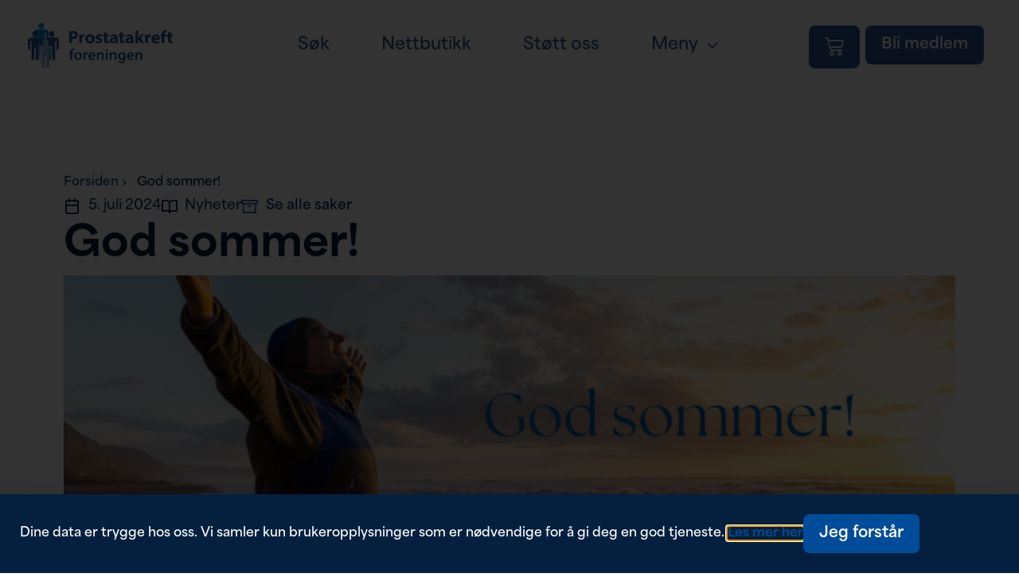

--- FILE ---
content_type: text/html; charset=UTF-8
request_url: https://prostatakreft.no/god-sommer-2/
body_size: 18569
content:
<!doctype html>
<html lang="nb-NO">
<head>
	<meta charset="UTF-8">
	<meta name="viewport" content="width=device-width, initial-scale=1">
	<link rel="profile" href="https://gmpg.org/xfn/11">
	<title>God sommer! &#8211; Prostatakreftforeningen</title>
<meta name='robots' content='max-image-preview:large' />
<link rel='dns-prefetch' href='//www.googletagmanager.com' />
<link rel="alternate" type="application/rss+xml" title="Prostatakreftforeningen &raquo; strøm" href="https://prostatakreft.no/feed/" />
<link rel="alternate" title="oEmbed (JSON)" type="application/json+oembed" href="https://prostatakreft.no/wp-json/oembed/1.0/embed?url=https%3A%2F%2Fprostatakreft.no%2Fgod-sommer-2%2F" />
<link rel="alternate" title="oEmbed (XML)" type="text/xml+oembed" href="https://prostatakreft.no/wp-json/oembed/1.0/embed?url=https%3A%2F%2Fprostatakreft.no%2Fgod-sommer-2%2F&#038;format=xml" />
<link rel="stylesheet" type="text/css" href="https://use.typekit.net/ngv7uyl.css"><style id='wp-img-auto-sizes-contain-inline-css'>
img:is([sizes=auto i],[sizes^="auto," i]){contain-intrinsic-size:3000px 1500px}
/*# sourceURL=wp-img-auto-sizes-contain-inline-css */
</style>
<style id='wp-emoji-styles-inline-css'>

	img.wp-smiley, img.emoji {
		display: inline !important;
		border: none !important;
		box-shadow: none !important;
		height: 1em !important;
		width: 1em !important;
		margin: 0 0.07em !important;
		vertical-align: -0.1em !important;
		background: none !important;
		padding: 0 !important;
	}
/*# sourceURL=wp-emoji-styles-inline-css */
</style>
<link rel='stylesheet' id='wp-block-library-css' href='https://prostatakreft.no/wp-includes/css/dist/block-library/style.min.css?ver=6.9' media='all' />
<style id='global-styles-inline-css'>
:root{--wp--preset--aspect-ratio--square: 1;--wp--preset--aspect-ratio--4-3: 4/3;--wp--preset--aspect-ratio--3-4: 3/4;--wp--preset--aspect-ratio--3-2: 3/2;--wp--preset--aspect-ratio--2-3: 2/3;--wp--preset--aspect-ratio--16-9: 16/9;--wp--preset--aspect-ratio--9-16: 9/16;--wp--preset--color--black: #000000;--wp--preset--color--cyan-bluish-gray: #abb8c3;--wp--preset--color--white: #ffffff;--wp--preset--color--pale-pink: #f78da7;--wp--preset--color--vivid-red: #cf2e2e;--wp--preset--color--luminous-vivid-orange: #ff6900;--wp--preset--color--luminous-vivid-amber: #fcb900;--wp--preset--color--light-green-cyan: #7bdcb5;--wp--preset--color--vivid-green-cyan: #00d084;--wp--preset--color--pale-cyan-blue: #8ed1fc;--wp--preset--color--vivid-cyan-blue: #0693e3;--wp--preset--color--vivid-purple: #9b51e0;--wp--preset--gradient--vivid-cyan-blue-to-vivid-purple: linear-gradient(135deg,rgb(6,147,227) 0%,rgb(155,81,224) 100%);--wp--preset--gradient--light-green-cyan-to-vivid-green-cyan: linear-gradient(135deg,rgb(122,220,180) 0%,rgb(0,208,130) 100%);--wp--preset--gradient--luminous-vivid-amber-to-luminous-vivid-orange: linear-gradient(135deg,rgb(252,185,0) 0%,rgb(255,105,0) 100%);--wp--preset--gradient--luminous-vivid-orange-to-vivid-red: linear-gradient(135deg,rgb(255,105,0) 0%,rgb(207,46,46) 100%);--wp--preset--gradient--very-light-gray-to-cyan-bluish-gray: linear-gradient(135deg,rgb(238,238,238) 0%,rgb(169,184,195) 100%);--wp--preset--gradient--cool-to-warm-spectrum: linear-gradient(135deg,rgb(74,234,220) 0%,rgb(151,120,209) 20%,rgb(207,42,186) 40%,rgb(238,44,130) 60%,rgb(251,105,98) 80%,rgb(254,248,76) 100%);--wp--preset--gradient--blush-light-purple: linear-gradient(135deg,rgb(255,206,236) 0%,rgb(152,150,240) 100%);--wp--preset--gradient--blush-bordeaux: linear-gradient(135deg,rgb(254,205,165) 0%,rgb(254,45,45) 50%,rgb(107,0,62) 100%);--wp--preset--gradient--luminous-dusk: linear-gradient(135deg,rgb(255,203,112) 0%,rgb(199,81,192) 50%,rgb(65,88,208) 100%);--wp--preset--gradient--pale-ocean: linear-gradient(135deg,rgb(255,245,203) 0%,rgb(182,227,212) 50%,rgb(51,167,181) 100%);--wp--preset--gradient--electric-grass: linear-gradient(135deg,rgb(202,248,128) 0%,rgb(113,206,126) 100%);--wp--preset--gradient--midnight: linear-gradient(135deg,rgb(2,3,129) 0%,rgb(40,116,252) 100%);--wp--preset--font-size--small: 13px;--wp--preset--font-size--medium: 20px;--wp--preset--font-size--large: 36px;--wp--preset--font-size--x-large: 42px;--wp--preset--spacing--20: 0.44rem;--wp--preset--spacing--30: 0.67rem;--wp--preset--spacing--40: 1rem;--wp--preset--spacing--50: 1.5rem;--wp--preset--spacing--60: 2.25rem;--wp--preset--spacing--70: 3.38rem;--wp--preset--spacing--80: 5.06rem;--wp--preset--shadow--natural: 6px 6px 9px rgba(0, 0, 0, 0.2);--wp--preset--shadow--deep: 12px 12px 50px rgba(0, 0, 0, 0.4);--wp--preset--shadow--sharp: 6px 6px 0px rgba(0, 0, 0, 0.2);--wp--preset--shadow--outlined: 6px 6px 0px -3px rgb(255, 255, 255), 6px 6px rgb(0, 0, 0);--wp--preset--shadow--crisp: 6px 6px 0px rgb(0, 0, 0);}:root { --wp--style--global--content-size: 800px;--wp--style--global--wide-size: 1200px; }:where(body) { margin: 0; }.wp-site-blocks > .alignleft { float: left; margin-right: 2em; }.wp-site-blocks > .alignright { float: right; margin-left: 2em; }.wp-site-blocks > .aligncenter { justify-content: center; margin-left: auto; margin-right: auto; }:where(.wp-site-blocks) > * { margin-block-start: 24px; margin-block-end: 0; }:where(.wp-site-blocks) > :first-child { margin-block-start: 0; }:where(.wp-site-blocks) > :last-child { margin-block-end: 0; }:root { --wp--style--block-gap: 24px; }:root :where(.is-layout-flow) > :first-child{margin-block-start: 0;}:root :where(.is-layout-flow) > :last-child{margin-block-end: 0;}:root :where(.is-layout-flow) > *{margin-block-start: 24px;margin-block-end: 0;}:root :where(.is-layout-constrained) > :first-child{margin-block-start: 0;}:root :where(.is-layout-constrained) > :last-child{margin-block-end: 0;}:root :where(.is-layout-constrained) > *{margin-block-start: 24px;margin-block-end: 0;}:root :where(.is-layout-flex){gap: 24px;}:root :where(.is-layout-grid){gap: 24px;}.is-layout-flow > .alignleft{float: left;margin-inline-start: 0;margin-inline-end: 2em;}.is-layout-flow > .alignright{float: right;margin-inline-start: 2em;margin-inline-end: 0;}.is-layout-flow > .aligncenter{margin-left: auto !important;margin-right: auto !important;}.is-layout-constrained > .alignleft{float: left;margin-inline-start: 0;margin-inline-end: 2em;}.is-layout-constrained > .alignright{float: right;margin-inline-start: 2em;margin-inline-end: 0;}.is-layout-constrained > .aligncenter{margin-left: auto !important;margin-right: auto !important;}.is-layout-constrained > :where(:not(.alignleft):not(.alignright):not(.alignfull)){max-width: var(--wp--style--global--content-size);margin-left: auto !important;margin-right: auto !important;}.is-layout-constrained > .alignwide{max-width: var(--wp--style--global--wide-size);}body .is-layout-flex{display: flex;}.is-layout-flex{flex-wrap: wrap;align-items: center;}.is-layout-flex > :is(*, div){margin: 0;}body .is-layout-grid{display: grid;}.is-layout-grid > :is(*, div){margin: 0;}body{padding-top: 0px;padding-right: 0px;padding-bottom: 0px;padding-left: 0px;}a:where(:not(.wp-element-button)){text-decoration: underline;}:root :where(.wp-element-button, .wp-block-button__link){background-color: #32373c;border-width: 0;color: #fff;font-family: inherit;font-size: inherit;font-style: inherit;font-weight: inherit;letter-spacing: inherit;line-height: inherit;padding-top: calc(0.667em + 2px);padding-right: calc(1.333em + 2px);padding-bottom: calc(0.667em + 2px);padding-left: calc(1.333em + 2px);text-decoration: none;text-transform: inherit;}.has-black-color{color: var(--wp--preset--color--black) !important;}.has-cyan-bluish-gray-color{color: var(--wp--preset--color--cyan-bluish-gray) !important;}.has-white-color{color: var(--wp--preset--color--white) !important;}.has-pale-pink-color{color: var(--wp--preset--color--pale-pink) !important;}.has-vivid-red-color{color: var(--wp--preset--color--vivid-red) !important;}.has-luminous-vivid-orange-color{color: var(--wp--preset--color--luminous-vivid-orange) !important;}.has-luminous-vivid-amber-color{color: var(--wp--preset--color--luminous-vivid-amber) !important;}.has-light-green-cyan-color{color: var(--wp--preset--color--light-green-cyan) !important;}.has-vivid-green-cyan-color{color: var(--wp--preset--color--vivid-green-cyan) !important;}.has-pale-cyan-blue-color{color: var(--wp--preset--color--pale-cyan-blue) !important;}.has-vivid-cyan-blue-color{color: var(--wp--preset--color--vivid-cyan-blue) !important;}.has-vivid-purple-color{color: var(--wp--preset--color--vivid-purple) !important;}.has-black-background-color{background-color: var(--wp--preset--color--black) !important;}.has-cyan-bluish-gray-background-color{background-color: var(--wp--preset--color--cyan-bluish-gray) !important;}.has-white-background-color{background-color: var(--wp--preset--color--white) !important;}.has-pale-pink-background-color{background-color: var(--wp--preset--color--pale-pink) !important;}.has-vivid-red-background-color{background-color: var(--wp--preset--color--vivid-red) !important;}.has-luminous-vivid-orange-background-color{background-color: var(--wp--preset--color--luminous-vivid-orange) !important;}.has-luminous-vivid-amber-background-color{background-color: var(--wp--preset--color--luminous-vivid-amber) !important;}.has-light-green-cyan-background-color{background-color: var(--wp--preset--color--light-green-cyan) !important;}.has-vivid-green-cyan-background-color{background-color: var(--wp--preset--color--vivid-green-cyan) !important;}.has-pale-cyan-blue-background-color{background-color: var(--wp--preset--color--pale-cyan-blue) !important;}.has-vivid-cyan-blue-background-color{background-color: var(--wp--preset--color--vivid-cyan-blue) !important;}.has-vivid-purple-background-color{background-color: var(--wp--preset--color--vivid-purple) !important;}.has-black-border-color{border-color: var(--wp--preset--color--black) !important;}.has-cyan-bluish-gray-border-color{border-color: var(--wp--preset--color--cyan-bluish-gray) !important;}.has-white-border-color{border-color: var(--wp--preset--color--white) !important;}.has-pale-pink-border-color{border-color: var(--wp--preset--color--pale-pink) !important;}.has-vivid-red-border-color{border-color: var(--wp--preset--color--vivid-red) !important;}.has-luminous-vivid-orange-border-color{border-color: var(--wp--preset--color--luminous-vivid-orange) !important;}.has-luminous-vivid-amber-border-color{border-color: var(--wp--preset--color--luminous-vivid-amber) !important;}.has-light-green-cyan-border-color{border-color: var(--wp--preset--color--light-green-cyan) !important;}.has-vivid-green-cyan-border-color{border-color: var(--wp--preset--color--vivid-green-cyan) !important;}.has-pale-cyan-blue-border-color{border-color: var(--wp--preset--color--pale-cyan-blue) !important;}.has-vivid-cyan-blue-border-color{border-color: var(--wp--preset--color--vivid-cyan-blue) !important;}.has-vivid-purple-border-color{border-color: var(--wp--preset--color--vivid-purple) !important;}.has-vivid-cyan-blue-to-vivid-purple-gradient-background{background: var(--wp--preset--gradient--vivid-cyan-blue-to-vivid-purple) !important;}.has-light-green-cyan-to-vivid-green-cyan-gradient-background{background: var(--wp--preset--gradient--light-green-cyan-to-vivid-green-cyan) !important;}.has-luminous-vivid-amber-to-luminous-vivid-orange-gradient-background{background: var(--wp--preset--gradient--luminous-vivid-amber-to-luminous-vivid-orange) !important;}.has-luminous-vivid-orange-to-vivid-red-gradient-background{background: var(--wp--preset--gradient--luminous-vivid-orange-to-vivid-red) !important;}.has-very-light-gray-to-cyan-bluish-gray-gradient-background{background: var(--wp--preset--gradient--very-light-gray-to-cyan-bluish-gray) !important;}.has-cool-to-warm-spectrum-gradient-background{background: var(--wp--preset--gradient--cool-to-warm-spectrum) !important;}.has-blush-light-purple-gradient-background{background: var(--wp--preset--gradient--blush-light-purple) !important;}.has-blush-bordeaux-gradient-background{background: var(--wp--preset--gradient--blush-bordeaux) !important;}.has-luminous-dusk-gradient-background{background: var(--wp--preset--gradient--luminous-dusk) !important;}.has-pale-ocean-gradient-background{background: var(--wp--preset--gradient--pale-ocean) !important;}.has-electric-grass-gradient-background{background: var(--wp--preset--gradient--electric-grass) !important;}.has-midnight-gradient-background{background: var(--wp--preset--gradient--midnight) !important;}.has-small-font-size{font-size: var(--wp--preset--font-size--small) !important;}.has-medium-font-size{font-size: var(--wp--preset--font-size--medium) !important;}.has-large-font-size{font-size: var(--wp--preset--font-size--large) !important;}.has-x-large-font-size{font-size: var(--wp--preset--font-size--x-large) !important;}
:root :where(.wp-block-pullquote){font-size: 1.5em;line-height: 1.6;}
/*# sourceURL=global-styles-inline-css */
</style>
<link rel='stylesheet' id='woocommerce-layout-css' href='https://prostatakreft.no/wp-content/plugins/woocommerce/assets/css/woocommerce-layout.css?ver=10.4.2' media='all' />
<link rel='stylesheet' id='woocommerce-smallscreen-css' href='https://prostatakreft.no/wp-content/plugins/woocommerce/assets/css/woocommerce-smallscreen.css?ver=10.4.2' media='only screen and (max-width: 768px)' />
<link rel='stylesheet' id='woocommerce-general-css' href='https://prostatakreft.no/wp-content/plugins/woocommerce/assets/css/woocommerce.css?ver=10.4.2' media='all' />
<style id='woocommerce-inline-inline-css'>
.woocommerce form .form-row .required { visibility: visible; }
/*# sourceURL=woocommerce-inline-inline-css */
</style>
<link rel='stylesheet' id='hello-elementor-css' href='https://prostatakreft.no/wp-content/themes/hello-elementor/assets/css/reset.css?ver=3.4.5' media='all' />
<link rel='stylesheet' id='hello-elementor-theme-style-css' href='https://prostatakreft.no/wp-content/themes/hello-elementor/assets/css/theme.css?ver=3.4.5' media='all' />
<link rel='stylesheet' id='hello-elementor-header-footer-css' href='https://prostatakreft.no/wp-content/themes/hello-elementor/assets/css/header-footer.css?ver=3.4.5' media='all' />
<link rel='stylesheet' id='elementor-frontend-css' href='https://prostatakreft.no/wp-content/plugins/elementor/assets/css/frontend.min.css?ver=3.33.6' media='all' />
<link rel='stylesheet' id='widget-progress-tracker-css' href='https://prostatakreft.no/wp-content/plugins/elementor-pro/assets/css/widget-progress-tracker.min.css?ver=3.33.2' media='all' />
<link rel='stylesheet' id='e-sticky-css' href='https://prostatakreft.no/wp-content/plugins/elementor-pro/assets/css/modules/sticky.min.css?ver=3.33.2' media='all' />
<link rel='stylesheet' id='widget-image-css' href='https://prostatakreft.no/wp-content/plugins/elementor/assets/css/widget-image.min.css?ver=3.33.6' media='all' />
<link rel='stylesheet' id='widget-heading-css' href='https://prostatakreft.no/wp-content/plugins/elementor/assets/css/widget-heading.min.css?ver=3.33.6' media='all' />
<link rel='stylesheet' id='widget-nav-menu-css' href='https://prostatakreft.no/wp-content/plugins/elementor-pro/assets/css/widget-nav-menu.min.css?ver=3.33.2' media='all' />
<link rel='stylesheet' id='e-animation-fadeIn-css' href='https://prostatakreft.no/wp-content/plugins/elementor/assets/lib/animations/styles/fadeIn.min.css?ver=3.33.6' media='all' />
<link rel='stylesheet' id='widget-mega-menu-css' href='https://prostatakreft.no/wp-content/plugins/elementor-pro/assets/css/widget-mega-menu.min.css?ver=3.33.2' media='all' />
<link rel='stylesheet' id='widget-woocommerce-menu-cart-css' href='https://prostatakreft.no/wp-content/plugins/elementor-pro/assets/css/widget-woocommerce-menu-cart.min.css?ver=3.33.2' media='all' />
<link rel='stylesheet' id='widget-nested-accordion-css' href='https://prostatakreft.no/wp-content/plugins/elementor/assets/css/widget-nested-accordion.min.css?ver=3.33.6' media='all' />
<link rel='stylesheet' id='widget-icon-list-css' href='https://prostatakreft.no/wp-content/plugins/elementor/assets/css/widget-icon-list.min.css?ver=3.33.6' media='all' />
<link rel='stylesheet' id='swiper-css' href='https://prostatakreft.no/wp-content/plugins/elementor/assets/lib/swiper/v8/css/swiper.min.css?ver=8.4.5' media='all' />
<link rel='stylesheet' id='e-swiper-css' href='https://prostatakreft.no/wp-content/plugins/elementor/assets/css/conditionals/e-swiper.min.css?ver=3.33.6' media='all' />
<link rel='stylesheet' id='widget-post-info-css' href='https://prostatakreft.no/wp-content/plugins/elementor-pro/assets/css/widget-post-info.min.css?ver=3.33.2' media='all' />
<link rel='stylesheet' id='elementor-icons-shared-0-css' href='https://prostatakreft.no/wp-content/plugins/elementor/assets/lib/font-awesome/css/fontawesome.min.css?ver=5.15.3' media='all' />
<link rel='stylesheet' id='elementor-icons-fa-regular-css' href='https://prostatakreft.no/wp-content/plugins/elementor/assets/lib/font-awesome/css/regular.min.css?ver=5.15.3' media='all' />
<link rel='stylesheet' id='elementor-icons-fa-solid-css' href='https://prostatakreft.no/wp-content/plugins/elementor/assets/lib/font-awesome/css/solid.min.css?ver=5.15.3' media='all' />
<link rel='stylesheet' id='widget-share-buttons-css' href='https://prostatakreft.no/wp-content/plugins/elementor-pro/assets/css/widget-share-buttons.min.css?ver=3.33.2' media='all' />
<link rel='stylesheet' id='e-apple-webkit-css' href='https://prostatakreft.no/wp-content/plugins/elementor/assets/css/conditionals/apple-webkit.min.css?ver=3.33.6' media='all' />
<link rel='stylesheet' id='elementor-icons-fa-brands-css' href='https://prostatakreft.no/wp-content/plugins/elementor/assets/lib/font-awesome/css/brands.min.css?ver=5.15.3' media='all' />
<link rel='stylesheet' id='e-animation-slideInUp-css' href='https://prostatakreft.no/wp-content/plugins/elementor/assets/lib/animations/styles/slideInUp.min.css?ver=3.33.6' media='all' />
<link rel='stylesheet' id='e-popup-css' href='https://prostatakreft.no/wp-content/plugins/elementor-pro/assets/css/conditionals/popup.min.css?ver=3.33.2' media='all' />
<link rel='stylesheet' id='elementor-icons-css' href='https://prostatakreft.no/wp-content/plugins/elementor/assets/lib/eicons/css/elementor-icons.min.css?ver=5.44.0' media='all' />
<link rel='stylesheet' id='elementor-post-10692-css' href='https://prostatakreft.no/wp-content/uploads/elementor/css/post-10692.css?ver=1766152883' media='all' />
<link rel='stylesheet' id='font-awesome-5-all-css' href='https://prostatakreft.no/wp-content/plugins/elementor/assets/lib/font-awesome/css/all.min.css?ver=3.33.6' media='all' />
<link rel='stylesheet' id='font-awesome-4-shim-css' href='https://prostatakreft.no/wp-content/plugins/elementor/assets/lib/font-awesome/css/v4-shims.min.css?ver=3.33.6' media='all' />
<link rel='stylesheet' id='elementor-post-19937-css' href='https://prostatakreft.no/wp-content/uploads/elementor/css/post-19937.css?ver=1766152884' media='all' />
<link rel='stylesheet' id='elementor-post-15149-css' href='https://prostatakreft.no/wp-content/uploads/elementor/css/post-15149.css?ver=1766152884' media='all' />
<link rel='stylesheet' id='elementor-post-11332-css' href='https://prostatakreft.no/wp-content/uploads/elementor/css/post-11332.css?ver=1766154408' media='all' />
<link rel='stylesheet' id='elementor-post-10450-css' href='https://prostatakreft.no/wp-content/uploads/elementor/css/post-10450.css?ver=1766152884' media='all' />
<link rel='stylesheet' id='vipps-gw-css' href='https://prostatakreft.no/wp-content/plugins/woo-vipps/payment/css/vipps.css?ver=1765929014' media='all' />
<link rel='stylesheet' id='elementor-icons-NyeIkoner-css' href='https://prostatakreft.no/wp-content/uploads/elementor/custom-icons/NyeIkoner/style.css?ver=1.0.0' media='all' />
<script src="https://prostatakreft.no/wp-content/plugins/jquery-updater/js/jquery-3.7.1.min.js?ver=3.7.1" id="jquery-core-js"></script>
<script src="https://prostatakreft.no/wp-content/plugins/jquery-updater/js/jquery-migrate-3.5.2.min.js?ver=3.5.2" id="jquery-migrate-js"></script>
<script src="https://prostatakreft.no/wp-content/plugins/woocommerce/assets/js/jquery-blockui/jquery.blockUI.min.js?ver=2.7.0-wc.10.4.2" id="wc-jquery-blockui-js" defer data-wp-strategy="defer"></script>
<script id="wc-add-to-cart-js-extra">
var wc_add_to_cart_params = {"ajax_url":"/wp-admin/admin-ajax.php","wc_ajax_url":"/?wc-ajax=%%endpoint%%","i18n_view_cart":"Vis handlekurv","cart_url":"https://prostatakreft.no/handlekurv/","is_cart":"","cart_redirect_after_add":"yes"};
//# sourceURL=wc-add-to-cart-js-extra
</script>
<script src="https://prostatakreft.no/wp-content/plugins/woocommerce/assets/js/frontend/add-to-cart.min.js?ver=10.4.2" id="wc-add-to-cart-js" defer data-wp-strategy="defer"></script>
<script src="https://prostatakreft.no/wp-content/plugins/woocommerce/assets/js/js-cookie/js.cookie.min.js?ver=2.1.4-wc.10.4.2" id="wc-js-cookie-js" defer data-wp-strategy="defer"></script>
<script id="woocommerce-js-extra">
var woocommerce_params = {"ajax_url":"/wp-admin/admin-ajax.php","wc_ajax_url":"/?wc-ajax=%%endpoint%%","i18n_password_show":"Vis passord","i18n_password_hide":"Skjul passord"};
//# sourceURL=woocommerce-js-extra
</script>
<script src="https://prostatakreft.no/wp-content/plugins/woocommerce/assets/js/frontend/woocommerce.min.js?ver=10.4.2" id="woocommerce-js" defer data-wp-strategy="defer"></script>
<script src="https://prostatakreft.no/wp-content/plugins/elementor/assets/lib/font-awesome/js/v4-shims.min.js?ver=3.33.6" id="font-awesome-4-shim-js"></script>

<!-- Google tag (gtag.js) snippet added by Site Kit -->
<!-- Google Analytics snippet added by Site Kit -->
<script src="https://www.googletagmanager.com/gtag/js?id=GT-NNVBZLM9" id="google_gtagjs-js" async></script>
<script id="google_gtagjs-js-after">
window.dataLayer = window.dataLayer || [];function gtag(){dataLayer.push(arguments);}
gtag("set","linker",{"domains":["prostatakreft.no"]});
gtag("js", new Date());
gtag("set", "developer_id.dZTNiMT", true);
gtag("config", "GT-NNVBZLM9");
//# sourceURL=google_gtagjs-js-after
</script>
<link rel="https://api.w.org/" href="https://prostatakreft.no/wp-json/" /><link rel="alternate" title="JSON" type="application/json" href="https://prostatakreft.no/wp-json/wp/v2/posts/20854" /><link rel="EditURI" type="application/rsd+xml" title="RSD" href="https://prostatakreft.no/xmlrpc.php?rsd" />
<meta name="generator" content="WordPress 6.9" />
<meta name="generator" content="WooCommerce 10.4.2" />
<link rel="canonical" href="https://prostatakreft.no/god-sommer-2/" />
<link rel='shortlink' href='https://prostatakreft.no/?p=20854' />
<meta name="generator" content="Site Kit by Google 1.168.0" /><style>
.woocommerce .quantity .qty {
    padding: 9px 15px;
    width: auto;
    max-width: 80px;
}
</style>
	<noscript><style>.woocommerce-product-gallery{ opacity: 1 !important; }</style></noscript>
	<meta name="generator" content="Elementor 3.33.6; features: additional_custom_breakpoints; settings: css_print_method-external, google_font-enabled, font_display-auto">
			<style>
				.e-con.e-parent:nth-of-type(n+4):not(.e-lazyloaded):not(.e-no-lazyload),
				.e-con.e-parent:nth-of-type(n+4):not(.e-lazyloaded):not(.e-no-lazyload) * {
					background-image: none !important;
				}
				@media screen and (max-height: 1024px) {
					.e-con.e-parent:nth-of-type(n+3):not(.e-lazyloaded):not(.e-no-lazyload),
					.e-con.e-parent:nth-of-type(n+3):not(.e-lazyloaded):not(.e-no-lazyload) * {
						background-image: none !important;
					}
				}
				@media screen and (max-height: 640px) {
					.e-con.e-parent:nth-of-type(n+2):not(.e-lazyloaded):not(.e-no-lazyload),
					.e-con.e-parent:nth-of-type(n+2):not(.e-lazyloaded):not(.e-no-lazyload) * {
						background-image: none !important;
					}
				}
			</style>
			<link rel="icon" href="https://prostatakreft.no/wp-content/uploads/2019/09/cropped-faviconPROFO_2-32x32.png" sizes="32x32" />
<link rel="icon" href="https://prostatakreft.no/wp-content/uploads/2019/09/cropped-faviconPROFO_2-192x192.png" sizes="192x192" />
<link rel="apple-touch-icon" href="https://prostatakreft.no/wp-content/uploads/2019/09/cropped-faviconPROFO_2-180x180.png" />
<meta name="msapplication-TileImage" content="https://prostatakreft.no/wp-content/uploads/2019/09/cropped-faviconPROFO_2-270x270.png" />
		<style id="wp-custom-css">
			.woocommerce #content input.button.alt:hover, .woocommerce #respond input#submit.alt:hover, .woocommerce a.button.alt:hover, .woocommerce button.button.alt:hover, .woocommerce input.button.alt:hover, .woocommerce-page #content input.button.alt:hover, .woocommerce-page #respond input#submit.alt:hover, .woocommerce-page a.button.alt:hover, .woocommerce-page button.button.alt:hover, .woocommerce-page input.button.alt:hover {

background:#2B5597 !important;

background-color:#2B5597 !important;

color:white !important;

text-shadow: transparent !important;

box-shadow: none;

border-color:#2B5597 !important;

}

.woocommerce #content input.button:hover, .woocommerce #respond input#submit:hover, .woocommerce a.button:hover, .woocommerce button.button:hover, .woocommerce input.button:hover, .woocommerce-page #content input.button:hover, .woocommerce-page #respond input#submit:hover, .woocommerce-page a.button:hover, .woocommerce-page button.button:hover, .woocommerce-page input.button:hover {

background:#2B5597 !important;

background-color:#2B5597 !important;

color:white !important;

text-shadow: transparent !important;

box-shadow: none;

border-color:#2B5597 !important;

}

.woocommerce #content input.button, .woocommerce #respond input#submit, .woocommerce a.button, .woocommerce button.button, .woocommerce input.button, .woocommerce-page #content input.button, .woocommerce-page #respond input#submit, .woocommerce-page a.button, .woocommerce-page button.button, .woocommerce-page input.button {

background: #2B5597 !important;

color:white !important;

text-shadow: transparent !important;

border-color:#2B5597 !important;

}

.woocommerce #content input.button.alt:hover, .woocommerce #respond input#submit.alt:hover, .woocommerce a.button.alt:hover, .woocommerce button.button.alt:hover, .woocommerce input.button.alt:hover, .woocommerce-page #content input.button.alt:hover, .woocommerce-page #respond input#submit.alt:hover, .woocommerce-page a.button.alt:hover, .woocommerce-page button.button.alt:hover, .woocommerce-page input.button.alt:hover {

background: #2B5597 !important;

box-shadow: none;

text-shadow: transparent !important;

color:white !important;

border-color:#2B5597 !important;

}
		</style>
		</head>
<body class="wp-singular post-template-default single single-post postid-20854 single-format-standard wp-custom-logo wp-embed-responsive wp-theme-hello-elementor theme-hello-elementor woocommerce-no-js hello-elementor-default elementor-default elementor-kit-10692 elementor-page-11332">


<a class="skip-link screen-reader-text" href="#content">Skip to content</a>

		<header data-elementor-type="header" data-elementor-id="19937" class="elementor elementor-19937 elementor-location-header" data-elementor-post-type="elementor_library">
			<div class="elementor-element elementor-element-c7995b9 e-con-full e-flex e-con e-parent" data-id="c7995b9" data-element_type="container" data-settings="{&quot;sticky&quot;:&quot;top&quot;,&quot;sticky_on&quot;:[&quot;desktop&quot;,&quot;tablet&quot;,&quot;mobile&quot;],&quot;sticky_offset&quot;:0,&quot;sticky_effects_offset&quot;:0,&quot;sticky_anchor_link_offset&quot;:0}">
				<div class="elementor-element elementor-element-6cc97f3 elementor-widget elementor-widget-progress-tracker" data-id="6cc97f3" data-element_type="widget" data-settings="{&quot;type&quot;:&quot;horizontal&quot;,&quot;relative_to&quot;:&quot;entire_page&quot;,&quot;percentage&quot;:&quot;no&quot;}" data-widget_type="progress-tracker.default">
				<div class="elementor-widget-container">
					
		<div class="elementor-scrolling-tracker elementor-scrolling-tracker-horizontal elementor-scrolling-tracker-alignment-">
						<div class="current-progress">
					<div class="current-progress-percentage"></div>
				</div>
				</div>
						</div>
				</div>
				</div>
		<div class="elementor-element elementor-element-e332d16 elementor-hidden-mobile e-flex e-con-boxed e-con e-parent" data-id="e332d16" data-element_type="container" data-settings="{&quot;background_background&quot;:&quot;classic&quot;}">
					<div class="e-con-inner">
		<div class="elementor-element elementor-element-8836b7a e-con-full e-flex e-con e-child" data-id="8836b7a" data-element_type="container">
				<div class="elementor-element elementor-element-f298905 elementor-widget__width-initial elementor-widget elementor-widget-theme-site-logo elementor-widget-image" data-id="f298905" data-element_type="widget" data-widget_type="theme-site-logo.default">
				<div class="elementor-widget-container">
											<a href="https://prostatakreft.no">
			<img fetchpriority="high" width="1418" height="444" src="https://prostatakreft.no/wp-content/uploads/2023/10/Profo_logo_2014_farge_.jpg" class="attachment-full size-full wp-image-19033" alt="" srcset="https://prostatakreft.no/wp-content/uploads/2023/10/Profo_logo_2014_farge_.jpg 1418w, https://prostatakreft.no/wp-content/uploads/2023/10/Profo_logo_2014_farge_-300x94.jpg 300w, https://prostatakreft.no/wp-content/uploads/2023/10/Profo_logo_2014_farge_-1024x321.jpg 1024w, https://prostatakreft.no/wp-content/uploads/2023/10/Profo_logo_2014_farge_-768x240.jpg 768w, https://prostatakreft.no/wp-content/uploads/2023/10/Profo_logo_2014_farge_-600x188.jpg 600w" sizes="(max-width: 1418px) 100vw, 1418px" />				</a>
											</div>
				</div>
				</div>
		<div class="elementor-element elementor-element-01d0054 e-con-full e-flex e-con e-child" data-id="01d0054" data-element_type="container">
				<div class="elementor-element elementor-element-18666d2 e-n-menu-none elementor-widget__width-auto e-full_width e-n-menu-layout-horizontal elementor-widget elementor-widget-n-menu" data-id="18666d2" data-element_type="widget" data-settings="{&quot;menu_items&quot;:[{&quot;item_title&quot;:&quot;S\u00f8k&quot;,&quot;_id&quot;:&quot;9a3ea5b&quot;,&quot;__dynamic__&quot;:[],&quot;item_link&quot;:{&quot;url&quot;:&quot;https:\/\/prostatakreft.no\/?s=&quot;,&quot;is_external&quot;:&quot;&quot;,&quot;nofollow&quot;:&quot;&quot;,&quot;custom_attributes&quot;:&quot;&quot;},&quot;item_dropdown_content&quot;:&quot;no&quot;,&quot;item_icon&quot;:{&quot;value&quot;:&quot;&quot;,&quot;library&quot;:&quot;&quot;},&quot;item_icon_active&quot;:null,&quot;element_id&quot;:&quot;&quot;},{&quot;item_title&quot;:&quot;Nettbutikk&quot;,&quot;__dynamic__&quot;:{&quot;item_link&quot;:&quot;[elementor-tag id=\&quot;998abc7\&quot; name=\&quot;internal-url\&quot; settings=\&quot;%7B%22type%22%3A%22post%22%2C%22post_id%22%3A%22427%22%7D\&quot;]&quot;},&quot;_id&quot;:&quot;cc41427&quot;,&quot;item_link&quot;:{&quot;url&quot;:&quot;https:\/\/prostatakreft.no\/butikk\/&quot;,&quot;is_external&quot;:&quot;&quot;,&quot;nofollow&quot;:&quot;&quot;,&quot;custom_attributes&quot;:&quot;&quot;},&quot;item_dropdown_content&quot;:&quot;no&quot;,&quot;item_icon&quot;:{&quot;value&quot;:&quot;&quot;,&quot;library&quot;:&quot;&quot;},&quot;item_icon_active&quot;:null,&quot;element_id&quot;:&quot;&quot;},{&quot;item_title&quot;:&quot;St\u00f8tt oss&quot;,&quot;_id&quot;:&quot;0d955f7&quot;,&quot;__dynamic__&quot;:{&quot;item_link&quot;:&quot;[elementor-tag id=\&quot;50a6e34\&quot; name=\&quot;internal-url\&quot; settings=\&quot;%7B%22type%22%3A%22post%22%2C%22post_id%22%3A%221349%22%7D\&quot;]&quot;},&quot;item_link&quot;:{&quot;url&quot;:&quot;https:\/\/prostatakreft.no\/stott-oss\/&quot;,&quot;is_external&quot;:&quot;&quot;,&quot;nofollow&quot;:&quot;&quot;,&quot;custom_attributes&quot;:&quot;&quot;},&quot;item_dropdown_content&quot;:&quot;no&quot;,&quot;item_icon&quot;:{&quot;value&quot;:&quot;&quot;,&quot;library&quot;:&quot;&quot;},&quot;item_icon_active&quot;:null,&quot;element_id&quot;:&quot;&quot;},{&quot;item_title&quot;:&quot;Meny&quot;,&quot;__dynamic__&quot;:[],&quot;item_dropdown_content&quot;:&quot;yes&quot;,&quot;_id&quot;:&quot;a150ae5&quot;,&quot;item_link&quot;:{&quot;url&quot;:&quot;&quot;,&quot;is_external&quot;:&quot;&quot;,&quot;nofollow&quot;:&quot;&quot;,&quot;custom_attributes&quot;:&quot;&quot;},&quot;item_icon&quot;:{&quot;value&quot;:&quot;&quot;,&quot;library&quot;:&quot;&quot;},&quot;item_icon_active&quot;:null,&quot;element_id&quot;:&quot;&quot;}],&quot;item_position_horizontal&quot;:&quot;center&quot;,&quot;open_on&quot;:&quot;click&quot;,&quot;open_animation&quot;:&quot;fadeIn&quot;,&quot;menu_item_title_distance_from_content&quot;:{&quot;unit&quot;:&quot;px&quot;,&quot;size&quot;:27,&quot;sizes&quot;:[]},&quot;breakpoint_selector&quot;:&quot;none&quot;,&quot;content_width&quot;:&quot;full_width&quot;,&quot;item_layout&quot;:&quot;horizontal&quot;,&quot;horizontal_scroll&quot;:&quot;disable&quot;,&quot;menu_item_title_distance_from_content_tablet&quot;:{&quot;unit&quot;:&quot;px&quot;,&quot;size&quot;:&quot;&quot;,&quot;sizes&quot;:[]},&quot;menu_item_title_distance_from_content_mobile&quot;:{&quot;unit&quot;:&quot;px&quot;,&quot;size&quot;:&quot;&quot;,&quot;sizes&quot;:[]}}" data-widget_type="mega-menu.default">
				<div class="elementor-widget-container">
							<nav class="e-n-menu" data-widget-number="255" aria-label="Meny">
					<button class="e-n-menu-toggle" id="menu-toggle-255" aria-haspopup="true" aria-expanded="false" aria-controls="menubar-255" aria-label="Menu Toggle">
			<span class="e-n-menu-toggle-icon e-open">
				<i class="eicon-menu-bar"></i>			</span>
			<span class="e-n-menu-toggle-icon e-close">
				<i class="eicon-close"></i>			</span>
		</button>
					<div class="e-n-menu-wrapper" id="menubar-255" aria-labelledby="menu-toggle-255">
				<ul class="e-n-menu-heading">
								<li class="e-n-menu-item">
				<div id="e-n-menu-title-2551" class="e-n-menu-title">
					<a class="e-n-menu-title-container e-focus e-link" href="https://prostatakreft.no/?s=">												<span class="e-n-menu-title-text">
							Søk						</span>
					</a>									</div>
							</li>
					<li class="e-n-menu-item">
				<div id="e-n-menu-title-2552" class="e-n-menu-title">
					<a class="e-n-menu-title-container e-focus e-link" href="https://prostatakreft.no/butikk/">												<span class="e-n-menu-title-text">
							Nettbutikk						</span>
					</a>									</div>
							</li>
					<li class="e-n-menu-item">
				<div id="e-n-menu-title-2553" class="e-n-menu-title">
					<a class="e-n-menu-title-container e-focus e-link" href="https://prostatakreft.no/stott-oss/">												<span class="e-n-menu-title-text">
							Støtt oss						</span>
					</a>									</div>
							</li>
					<li class="e-n-menu-item">
				<div id="e-n-menu-title-2554" class="e-n-menu-title e-click">
					<div class="e-n-menu-title-container">												<span class="e-n-menu-title-text">
							Meny						</span>
					</div>											<button id="e-n-menu-dropdown-icon-2554" class="e-n-menu-dropdown-icon e-focus" data-tab-index="4" aria-haspopup="true" aria-expanded="false" aria-controls="e-n-menu-content-2554" >
							<span class="e-n-menu-dropdown-icon-opened">
								<i aria-hidden="true" class="icon nyeikoner-chevron-up"></i>								<span class="elementor-screen-only">Close Meny</span>
							</span>
							<span class="e-n-menu-dropdown-icon-closed">
								<i aria-hidden="true" class="icon nyeikoner-chevron-down"></i>								<span class="elementor-screen-only">Open Meny</span>
							</span>
						</button>
									</div>
									<div class="e-n-menu-content">
						<div id="e-n-menu-content-2554" data-tab-index="4" aria-labelledby="e-n-menu-dropdown-icon-2554" class="elementor-element elementor-element-49141e2 e-con-full e-flex e-con e-child" data-id="49141e2" data-element_type="container" data-settings="{&quot;background_background&quot;:&quot;gradient&quot;}">
		<div class="elementor-element elementor-element-be3d406 e-flex e-con-boxed e-con e-child" data-id="be3d406" data-element_type="container">
					<div class="e-con-inner">
		<div class="elementor-element elementor-element-b665e68 e-con-full e-flex e-con e-child" data-id="b665e68" data-element_type="container" data-settings="{&quot;background_background&quot;:&quot;classic&quot;}">
		<div class="elementor-element elementor-element-8acf1f0 e-flex e-con-boxed e-con e-child" data-id="8acf1f0" data-element_type="container">
					<div class="e-con-inner">
		<div class="elementor-element elementor-element-73d9869 e-con-full e-flex e-con e-child" data-id="73d9869" data-element_type="container">
				<div class="elementor-element elementor-element-d9a48a4 elementor-widget elementor-widget-heading" data-id="d9a48a4" data-element_type="widget" data-widget_type="heading.default">
				<div class="elementor-widget-container">
					<div class="elementor-heading-title elementor-size-default">Vårt arbeid</div>				</div>
				</div>
				<div class="elementor-element elementor-element-1ceeb36 elementor-nav-menu--dropdown-none elementor-widget elementor-widget-nav-menu" data-id="1ceeb36" data-element_type="widget" data-settings="{&quot;layout&quot;:&quot;vertical&quot;,&quot;_animation&quot;:&quot;none&quot;,&quot;submenu_icon&quot;:{&quot;value&quot;:&quot;&lt;i class=\&quot;fas fa-caret-down\&quot; aria-hidden=\&quot;true\&quot;&gt;&lt;\/i&gt;&quot;,&quot;library&quot;:&quot;fa-solid&quot;}}" data-widget_type="nav-menu.default">
				<div class="elementor-widget-container">
								<nav aria-label="Meny" class="elementor-nav-menu--main elementor-nav-menu__container elementor-nav-menu--layout-vertical e--pointer-text e--animation-skew">
				<ul id="menu-1-1ceeb36" class="elementor-nav-menu sm-vertical"><li class="menu-item menu-item-type-custom menu-item-object-custom menu-item-16547"><a target="_blank" href="https://bartekampen.no/" class="elementor-item">Bartekampen</a></li>
<li class="menu-item menu-item-type-post_type menu-item-object-page menu-item-1415"><a href="https://prostatakreft.no/hva-vi-gjor/den-nasjonale-prostatakreftdagen/" class="elementor-item">Den Nasjonale Prostatakreftdagen</a></li>
<li class="menu-item menu-item-type-post_type menu-item-object-page menu-item-1417"><a href="https://prostatakreft.no/hva-vi-gjor/likepersoner/" class="elementor-item">Likepersonsarbeid</a></li>
<li class="menu-item menu-item-type-post_type menu-item-object-page menu-item-1419"><a href="https://prostatakreft.no/hva-vi-gjor/profo-nytt/" class="elementor-item">PROFO-nytt</a></li>
<li class="menu-item menu-item-type-post_type menu-item-object-page menu-item-19077"><a href="https://prostatakreft.no/vi-mener/tidlig-oppdagelse-screening/" class="elementor-item">Tidlig oppdagelse</a></li>
<li class="menu-item menu-item-type-post_type menu-item-object-page menu-item-1418"><a href="https://prostatakreft.no/hva-vi-gjor/pavirkningsarbeid/" class="elementor-item">Påvirkningsarbeid</a></li>
</ul>			</nav>
						<nav class="elementor-nav-menu--dropdown elementor-nav-menu__container" aria-hidden="true">
				<ul id="menu-2-1ceeb36" class="elementor-nav-menu sm-vertical"><li class="menu-item menu-item-type-custom menu-item-object-custom menu-item-16547"><a target="_blank" href="https://bartekampen.no/" class="elementor-item" tabindex="-1">Bartekampen</a></li>
<li class="menu-item menu-item-type-post_type menu-item-object-page menu-item-1415"><a href="https://prostatakreft.no/hva-vi-gjor/den-nasjonale-prostatakreftdagen/" class="elementor-item" tabindex="-1">Den Nasjonale Prostatakreftdagen</a></li>
<li class="menu-item menu-item-type-post_type menu-item-object-page menu-item-1417"><a href="https://prostatakreft.no/hva-vi-gjor/likepersoner/" class="elementor-item" tabindex="-1">Likepersonsarbeid</a></li>
<li class="menu-item menu-item-type-post_type menu-item-object-page menu-item-1419"><a href="https://prostatakreft.no/hva-vi-gjor/profo-nytt/" class="elementor-item" tabindex="-1">PROFO-nytt</a></li>
<li class="menu-item menu-item-type-post_type menu-item-object-page menu-item-19077"><a href="https://prostatakreft.no/vi-mener/tidlig-oppdagelse-screening/" class="elementor-item" tabindex="-1">Tidlig oppdagelse</a></li>
<li class="menu-item menu-item-type-post_type menu-item-object-page menu-item-1418"><a href="https://prostatakreft.no/hva-vi-gjor/pavirkningsarbeid/" class="elementor-item" tabindex="-1">Påvirkningsarbeid</a></li>
</ul>			</nav>
						</div>
				</div>
				</div>
					</div>
				</div>
				</div>
		<div class="elementor-element elementor-element-05ba6b8 e-con-full e-flex e-con e-child" data-id="05ba6b8" data-element_type="container">
		<div class="elementor-element elementor-element-2020527 e-con-full e-flex e-con e-child" data-id="2020527" data-element_type="container">
		<div class="elementor-element elementor-element-466d1ac e-con-full e-flex e-con e-child" data-id="466d1ac" data-element_type="container">
		<div class="elementor-element elementor-element-ad760f9 e-con-full e-flex e-con e-child" data-id="ad760f9" data-element_type="container">
				<div class="elementor-element elementor-element-75be193 elementor-widget elementor-widget-heading" data-id="75be193" data-element_type="widget" data-widget_type="heading.default">
				<div class="elementor-widget-container">
					<div class="elementor-heading-title elementor-size-default">Prostatakreft</div>				</div>
				</div>
				<div class="elementor-element elementor-element-80c140b elementor-nav-menu--dropdown-none elementor-widget elementor-widget-nav-menu" data-id="80c140b" data-element_type="widget" data-settings="{&quot;layout&quot;:&quot;vertical&quot;,&quot;_animation&quot;:&quot;none&quot;,&quot;submenu_icon&quot;:{&quot;value&quot;:&quot;&lt;i class=\&quot;fas fa-caret-down\&quot; aria-hidden=\&quot;true\&quot;&gt;&lt;\/i&gt;&quot;,&quot;library&quot;:&quot;fa-solid&quot;}}" data-widget_type="nav-menu.default">
				<div class="elementor-widget-container">
								<nav aria-label="Meny" class="elementor-nav-menu--main elementor-nav-menu__container elementor-nav-menu--layout-vertical e--pointer-text e--animation-skew">
				<ul id="menu-1-80c140b" class="elementor-nav-menu sm-vertical"><li class="menu-item menu-item-type-post_type menu-item-object-page menu-item-18760"><a href="https://prostatakreft.no/om-prostatakreft/" class="elementor-item">Om prostatakreft</a></li>
<li class="menu-item menu-item-type-post_type menu-item-object-page menu-item-18769"><a href="https://prostatakreft.no/valg-av-behandling/" class="elementor-item">Valg av behandling</a></li>
<li class="menu-item menu-item-type-post_type menu-item-object-page menu-item-18761"><a href="https://prostatakreft.no/a-leve-med-prostatakreft/" class="elementor-item">Å leve med prostatakreft</a></li>
<li class="menu-item menu-item-type-post_type menu-item-object-page menu-item-18770"><a href="https://prostatakreft.no/for-partnere/" class="elementor-item">For partnere</a></li>
<li class="menu-item menu-item-type-post_type menu-item-object-page menu-item-18762"><a href="https://prostatakreft.no/vi-mener/" class="elementor-item">Vi mener</a></li>
</ul>			</nav>
						<nav class="elementor-nav-menu--dropdown elementor-nav-menu__container" aria-hidden="true">
				<ul id="menu-2-80c140b" class="elementor-nav-menu sm-vertical"><li class="menu-item menu-item-type-post_type menu-item-object-page menu-item-18760"><a href="https://prostatakreft.no/om-prostatakreft/" class="elementor-item" tabindex="-1">Om prostatakreft</a></li>
<li class="menu-item menu-item-type-post_type menu-item-object-page menu-item-18769"><a href="https://prostatakreft.no/valg-av-behandling/" class="elementor-item" tabindex="-1">Valg av behandling</a></li>
<li class="menu-item menu-item-type-post_type menu-item-object-page menu-item-18761"><a href="https://prostatakreft.no/a-leve-med-prostatakreft/" class="elementor-item" tabindex="-1">Å leve med prostatakreft</a></li>
<li class="menu-item menu-item-type-post_type menu-item-object-page menu-item-18770"><a href="https://prostatakreft.no/for-partnere/" class="elementor-item" tabindex="-1">For partnere</a></li>
<li class="menu-item menu-item-type-post_type menu-item-object-page menu-item-18762"><a href="https://prostatakreft.no/vi-mener/" class="elementor-item" tabindex="-1">Vi mener</a></li>
</ul>			</nav>
						</div>
				</div>
				</div>
		<div class="elementor-element elementor-element-fc08cc1 e-con-full e-flex e-con e-child" data-id="fc08cc1" data-element_type="container">
				<div class="elementor-element elementor-element-549d805 elementor-nav-menu--dropdown-none elementor-widget elementor-widget-nav-menu" data-id="549d805" data-element_type="widget" data-settings="{&quot;layout&quot;:&quot;vertical&quot;,&quot;_animation&quot;:&quot;none&quot;,&quot;submenu_icon&quot;:{&quot;value&quot;:&quot;&lt;i class=\&quot;fas fa-caret-down\&quot; aria-hidden=\&quot;true\&quot;&gt;&lt;\/i&gt;&quot;,&quot;library&quot;:&quot;fa-solid&quot;}}" data-widget_type="nav-menu.default">
				<div class="elementor-widget-container">
								<nav aria-label="Meny" class="elementor-nav-menu--main elementor-nav-menu__container elementor-nav-menu--layout-vertical e--pointer-text e--animation-skew">
				<ul id="menu-1-549d805" class="elementor-nav-menu sm-vertical"><li class="menu-item menu-item-type-post_type menu-item-object-page menu-item-19665"><a href="https://prostatakreft.no/tillitsvalgt/" class="elementor-item">For tillitsvalgte</a></li>
<li class="menu-item menu-item-type-post_type menu-item-object-page menu-item-19667"><a href="https://prostatakreft.no/om-oss/" class="elementor-item">Om foreningen</a></li>
<li class="menu-item menu-item-type-post_type menu-item-object-page menu-item-19669"><a href="https://prostatakreft.no/om-oss/styret/" class="elementor-item">Hovedstyret</a></li>
<li class="menu-item menu-item-type-post_type menu-item-object-page menu-item-19668"><a href="https://prostatakreft.no/om-oss/lokallag/" class="elementor-item">Lokallag</a></li>
</ul>			</nav>
						<nav class="elementor-nav-menu--dropdown elementor-nav-menu__container" aria-hidden="true">
				<ul id="menu-2-549d805" class="elementor-nav-menu sm-vertical"><li class="menu-item menu-item-type-post_type menu-item-object-page menu-item-19665"><a href="https://prostatakreft.no/tillitsvalgt/" class="elementor-item" tabindex="-1">For tillitsvalgte</a></li>
<li class="menu-item menu-item-type-post_type menu-item-object-page menu-item-19667"><a href="https://prostatakreft.no/om-oss/" class="elementor-item" tabindex="-1">Om foreningen</a></li>
<li class="menu-item menu-item-type-post_type menu-item-object-page menu-item-19669"><a href="https://prostatakreft.no/om-oss/styret/" class="elementor-item" tabindex="-1">Hovedstyret</a></li>
<li class="menu-item menu-item-type-post_type menu-item-object-page menu-item-19668"><a href="https://prostatakreft.no/om-oss/lokallag/" class="elementor-item" tabindex="-1">Lokallag</a></li>
</ul>			</nav>
						</div>
				</div>
				</div>
				</div>
		<div class="elementor-element elementor-element-ca3f72c e-con-full e-flex e-con e-child" data-id="ca3f72c" data-element_type="container">
		<div class="elementor-element elementor-element-b4c8b65 e-flex e-con-boxed e-con e-child" data-id="b4c8b65" data-element_type="container">
					<div class="e-con-inner">
				<div class="elementor-element elementor-element-acdc7da elementor-widget elementor-widget-heading" data-id="acdc7da" data-element_type="widget" data-widget_type="heading.default">
				<div class="elementor-widget-container">
					<div class="elementor-heading-title elementor-size-default">Lær mer</div>				</div>
				</div>
				<div class="elementor-element elementor-element-f0b731d elementor-nav-menu--dropdown-none elementor-widget elementor-widget-nav-menu" data-id="f0b731d" data-element_type="widget" data-settings="{&quot;layout&quot;:&quot;vertical&quot;,&quot;_animation&quot;:&quot;none&quot;,&quot;submenu_icon&quot;:{&quot;value&quot;:&quot;&lt;i class=\&quot;fas fa-caret-down\&quot; aria-hidden=\&quot;true\&quot;&gt;&lt;\/i&gt;&quot;,&quot;library&quot;:&quot;fa-solid&quot;}}" data-widget_type="nav-menu.default">
				<div class="elementor-widget-container">
								<nav aria-label="Meny" class="elementor-nav-menu--main elementor-nav-menu__container elementor-nav-menu--layout-vertical e--pointer-text e--animation-skew">
				<ul id="menu-1-f0b731d" class="elementor-nav-menu sm-vertical"><li class="menu-item menu-item-type-post_type menu-item-object-page menu-item-20276"><a href="https://prostatakreft.no/laer-mer/prostatakreft-og-samliv/" class="elementor-item">Prostatakreft og samliv</a></li>
<li class="menu-item menu-item-type-post_type menu-item-object-page menu-item-19067"><a href="https://prostatakreft.no/laer-mer/samtaleguiden-et-verktoy-til-samtalen-med-legen/" class="elementor-item">Samtaleguiden</a></li>
<li class="menu-item menu-item-type-post_type menu-item-object-page menu-item-19064"><a href="https://prostatakreft.no/laer-mer/treningsdagbok/" class="elementor-item">Treningsdagboken</a></li>
<li class="menu-item menu-item-type-post_type menu-item-object-page menu-item-19065"><a href="https://prostatakreft.no/laer-mer/bekkenbunnstrening/" class="elementor-item">Bekkenbunnstrening</a></li>
</ul>			</nav>
						<nav class="elementor-nav-menu--dropdown elementor-nav-menu__container" aria-hidden="true">
				<ul id="menu-2-f0b731d" class="elementor-nav-menu sm-vertical"><li class="menu-item menu-item-type-post_type menu-item-object-page menu-item-20276"><a href="https://prostatakreft.no/laer-mer/prostatakreft-og-samliv/" class="elementor-item" tabindex="-1">Prostatakreft og samliv</a></li>
<li class="menu-item menu-item-type-post_type menu-item-object-page menu-item-19067"><a href="https://prostatakreft.no/laer-mer/samtaleguiden-et-verktoy-til-samtalen-med-legen/" class="elementor-item" tabindex="-1">Samtaleguiden</a></li>
<li class="menu-item menu-item-type-post_type menu-item-object-page menu-item-19064"><a href="https://prostatakreft.no/laer-mer/treningsdagbok/" class="elementor-item" tabindex="-1">Treningsdagboken</a></li>
<li class="menu-item menu-item-type-post_type menu-item-object-page menu-item-19065"><a href="https://prostatakreft.no/laer-mer/bekkenbunnstrening/" class="elementor-item" tabindex="-1">Bekkenbunnstrening</a></li>
</ul>			</nav>
						</div>
				</div>
					</div>
				</div>
		<div class="elementor-element elementor-element-df7f6b0 e-con-full e-flex e-con e-child" data-id="df7f6b0" data-element_type="container">
				<div class="elementor-element elementor-element-322f5e3 elementor-nav-menu--dropdown-none elementor-widget elementor-widget-nav-menu" data-id="322f5e3" data-element_type="widget" data-settings="{&quot;layout&quot;:&quot;vertical&quot;,&quot;_animation&quot;:&quot;none&quot;,&quot;submenu_icon&quot;:{&quot;value&quot;:&quot;&lt;i class=\&quot;fas fa-caret-down\&quot; aria-hidden=\&quot;true\&quot;&gt;&lt;\/i&gt;&quot;,&quot;library&quot;:&quot;fa-solid&quot;}}" data-widget_type="nav-menu.default">
				<div class="elementor-widget-container">
								<nav aria-label="Meny" class="elementor-nav-menu--main elementor-nav-menu__container elementor-nav-menu--layout-vertical e--pointer-text e--animation-skew">
				<ul id="menu-1-322f5e3" class="elementor-nav-menu sm-vertical"><li class="menu-item menu-item-type-custom menu-item-object-custom menu-item-19672"><a href="https://prostatakreft.no/butikk/#produkter" class="elementor-item elementor-item-anchor">Nettbutikk</a></li>
<li class="menu-item menu-item-type-post_type menu-item-object-page menu-item-19670"><a href="https://prostatakreft.no/stott-oss/" class="elementor-item">Støtt oss</a></li>
<li class="menu-item menu-item-type-post_type menu-item-object-page menu-item-19938"><a href="https://prostatakreft.no/grasrotandelen/" class="elementor-item">Grasrotandelen</a></li>
<li class="menu-item menu-item-type-post_type menu-item-object-page menu-item-19673"><a href="https://prostatakreft.no/om-oss/kontakt-oss/" class="elementor-item">Kontakt oss</a></li>
<li class="menu-item menu-item-type-custom menu-item-object-custom menu-item-21575"><a href="https://blimed.prostatakreft.no/minside" class="elementor-item">Min side</a></li>
</ul>			</nav>
						<nav class="elementor-nav-menu--dropdown elementor-nav-menu__container" aria-hidden="true">
				<ul id="menu-2-322f5e3" class="elementor-nav-menu sm-vertical"><li class="menu-item menu-item-type-custom menu-item-object-custom menu-item-19672"><a href="https://prostatakreft.no/butikk/#produkter" class="elementor-item elementor-item-anchor" tabindex="-1">Nettbutikk</a></li>
<li class="menu-item menu-item-type-post_type menu-item-object-page menu-item-19670"><a href="https://prostatakreft.no/stott-oss/" class="elementor-item" tabindex="-1">Støtt oss</a></li>
<li class="menu-item menu-item-type-post_type menu-item-object-page menu-item-19938"><a href="https://prostatakreft.no/grasrotandelen/" class="elementor-item" tabindex="-1">Grasrotandelen</a></li>
<li class="menu-item menu-item-type-post_type menu-item-object-page menu-item-19673"><a href="https://prostatakreft.no/om-oss/kontakt-oss/" class="elementor-item" tabindex="-1">Kontakt oss</a></li>
<li class="menu-item menu-item-type-custom menu-item-object-custom menu-item-21575"><a href="https://blimed.prostatakreft.no/minside" class="elementor-item" tabindex="-1">Min side</a></li>
</ul>			</nav>
						</div>
				</div>
				</div>
				</div>
				</div>
				</div>
					</div>
				</div>
				</div>
							</div>
							</li>
						</ul>
			</div>
		</nav>
						</div>
				</div>
				</div>
		<div class="elementor-element elementor-element-ead9e37 e-con-full e-flex e-con e-child" data-id="ead9e37" data-element_type="container">
				<div class="elementor-element elementor-element-c931144 elementor-widget__width-auto elementor-menu-cart--cart-type-mini-cart elementor-menu-cart--empty-indicator-hide remove-item-position--top toggle-icon--cart-medium elementor-menu-cart--items-indicator-bubble elementor-menu-cart--show-remove-button-yes elementor-widget elementor-widget-woocommerce-menu-cart" data-id="c931144" data-element_type="widget" data-settings="{&quot;cart_type&quot;:&quot;mini-cart&quot;,&quot;automatically_open_cart&quot;:&quot;yes&quot;,&quot;open_cart&quot;:&quot;mouseover&quot;}" data-widget_type="woocommerce-menu-cart.default">
				<div class="elementor-widget-container">
							<div class="elementor-menu-cart__wrapper">
							<div class="elementor-menu-cart__toggle_wrapper">
					<div class="elementor-menu-cart__container elementor-lightbox" aria-hidden="true">
						<div class="elementor-menu-cart__main" aria-hidden="true">
									<div class="elementor-menu-cart__close-button">
					</div>
									<div class="widget_shopping_cart_content">
															</div>
						</div>
					</div>
							<div class="elementor-menu-cart__toggle elementor-button-wrapper">
			<a id="elementor-menu-cart__toggle_button" href="#" class="elementor-menu-cart__toggle_button elementor-button elementor-size-sm" aria-expanded="false">
				<span class="elementor-button-text"><span class="woocommerce-Price-amount amount"><bdi>0&nbsp;<span class="woocommerce-Price-currencySymbol">&#107;&#114;</span></bdi></span></span>
				<span class="elementor-button-icon">
					<span class="elementor-button-icon-qty" data-counter="0">0</span>
					<i class="eicon-cart-medium"></i>					<span class="elementor-screen-only">Handlekurv</span>
				</span>
			</a>
		</div>
						</div>
					</div> <!-- close elementor-menu-cart__wrapper -->
						</div>
				</div>
				<div class="elementor-element elementor-element-e4b1e23 elementor-widget__width-auto elementor-align-right elementor-mobile-align-justify elementor-widget-mobile__width-auto elementor-hidden-mobile elementor-widget elementor-widget-button" data-id="e4b1e23" data-element_type="widget" data-widget_type="button.default">
				<div class="elementor-widget-container">
									<div class="elementor-button-wrapper">
					<a class="elementor-button elementor-button-link elementor-size-md" href="https://blimed.prostatakreft.no/">
						<span class="elementor-button-content-wrapper">
									<span class="elementor-button-text">Bli medlem</span>
					</span>
					</a>
				</div>
								</div>
				</div>
				</div>
					</div>
				</div>
		<div class="elementor-element elementor-element-432dab8 e-con-full elementor-hidden-desktop elementor-hidden-tablet e-flex e-con e-parent" data-id="432dab8" data-element_type="container">
		<div class="elementor-element elementor-element-e4b8c55 e-con-full e-flex e-con e-child" data-id="e4b8c55" data-element_type="container">
				<div class="elementor-element elementor-element-a50e3e9 elementor-widget__width-initial elementor-widget elementor-widget-image" data-id="a50e3e9" data-element_type="widget" data-widget_type="image.default">
				<div class="elementor-widget-container">
																<a href="https://prostatakreft.no">
							<img fetchpriority="high" width="1418" height="444" src="https://prostatakreft.no/wp-content/uploads/2023/10/Profo_logo_2014_farge_.jpg" class="attachment-full size-full wp-image-19033" alt="" srcset="https://prostatakreft.no/wp-content/uploads/2023/10/Profo_logo_2014_farge_.jpg 1418w, https://prostatakreft.no/wp-content/uploads/2023/10/Profo_logo_2014_farge_-300x94.jpg 300w, https://prostatakreft.no/wp-content/uploads/2023/10/Profo_logo_2014_farge_-1024x321.jpg 1024w, https://prostatakreft.no/wp-content/uploads/2023/10/Profo_logo_2014_farge_-768x240.jpg 768w, https://prostatakreft.no/wp-content/uploads/2023/10/Profo_logo_2014_farge_-600x188.jpg 600w" sizes="(max-width: 1418px) 100vw, 1418px" />								</a>
															</div>
				</div>
				</div>
		<div class="elementor-element elementor-element-038d649 e-con-full e-flex e-con e-child" data-id="038d649" data-element_type="container">
				<div class="elementor-element elementor-element-8719d90 elementor-widget__width-auto elementor-menu-cart--cart-type-mini-cart elementor-menu-cart--empty-indicator-hide remove-item-position--top toggle-icon--cart-medium elementor-menu-cart--items-indicator-bubble elementor-menu-cart--show-remove-button-yes elementor-widget elementor-widget-woocommerce-menu-cart" data-id="8719d90" data-element_type="widget" data-settings="{&quot;cart_type&quot;:&quot;mini-cart&quot;,&quot;automatically_open_cart&quot;:&quot;yes&quot;,&quot;open_cart&quot;:&quot;click&quot;}" data-widget_type="woocommerce-menu-cart.default">
				<div class="elementor-widget-container">
							<div class="elementor-menu-cart__wrapper">
							<div class="elementor-menu-cart__toggle_wrapper">
					<div class="elementor-menu-cart__container elementor-lightbox" aria-hidden="true">
						<div class="elementor-menu-cart__main" aria-hidden="true">
									<div class="elementor-menu-cart__close-button">
					</div>
									<div class="widget_shopping_cart_content">
															</div>
						</div>
					</div>
							<div class="elementor-menu-cart__toggle elementor-button-wrapper">
			<a id="elementor-menu-cart__toggle_button" href="#" class="elementor-menu-cart__toggle_button elementor-button elementor-size-sm" aria-expanded="false">
				<span class="elementor-button-text"><span class="woocommerce-Price-amount amount"><bdi>0&nbsp;<span class="woocommerce-Price-currencySymbol">&#107;&#114;</span></bdi></span></span>
				<span class="elementor-button-icon">
					<span class="elementor-button-icon-qty" data-counter="0">0</span>
					<i class="eicon-cart-medium"></i>					<span class="elementor-screen-only">Handlekurv</span>
				</span>
			</a>
		</div>
						</div>
					</div> <!-- close elementor-menu-cart__wrapper -->
						</div>
				</div>
				<div class="elementor-element elementor-element-b82c007 e-n-menu-none elementor-widget__width-auto elementor-widget-tablet__width-initial e-full_width e-n-menu-layout-horizontal elementor-widget elementor-widget-n-menu" data-id="b82c007" data-element_type="widget" data-settings="{&quot;menu_items&quot;:[{&quot;item_title&quot;:&quot;Meny&quot;,&quot;__dynamic__&quot;:[],&quot;item_dropdown_content&quot;:&quot;yes&quot;,&quot;_id&quot;:&quot;a150ae5&quot;,&quot;item_link&quot;:{&quot;url&quot;:&quot;&quot;,&quot;is_external&quot;:&quot;&quot;,&quot;nofollow&quot;:&quot;&quot;,&quot;custom_attributes&quot;:&quot;&quot;},&quot;item_icon&quot;:{&quot;value&quot;:&quot;&quot;,&quot;library&quot;:&quot;&quot;},&quot;item_icon_active&quot;:null,&quot;element_id&quot;:&quot;&quot;}],&quot;item_position_horizontal&quot;:&quot;center&quot;,&quot;open_on&quot;:&quot;click&quot;,&quot;open_animation&quot;:&quot;fadeIn&quot;,&quot;menu_item_title_distance_from_content&quot;:{&quot;unit&quot;:&quot;px&quot;,&quot;size&quot;:27,&quot;sizes&quot;:[]},&quot;breakpoint_selector&quot;:&quot;none&quot;,&quot;item_position_horizontal_mobile&quot;:&quot;end&quot;,&quot;menu_item_title_distance_from_content_mobile&quot;:{&quot;unit&quot;:&quot;px&quot;,&quot;size&quot;:20,&quot;sizes&quot;:[]},&quot;item_position_horizontal_tablet&quot;:&quot;end&quot;,&quot;horizontal_scroll_mobile&quot;:&quot;disable&quot;,&quot;content_width&quot;:&quot;full_width&quot;,&quot;item_layout&quot;:&quot;horizontal&quot;,&quot;horizontal_scroll&quot;:&quot;disable&quot;,&quot;menu_item_title_distance_from_content_tablet&quot;:{&quot;unit&quot;:&quot;px&quot;,&quot;size&quot;:&quot;&quot;,&quot;sizes&quot;:[]}}" data-widget_type="mega-menu.default">
				<div class="elementor-widget-container">
							<nav class="e-n-menu" data-widget-number="193" aria-label="Meny">
					<button class="e-n-menu-toggle" id="menu-toggle-193" aria-haspopup="true" aria-expanded="false" aria-controls="menubar-193" aria-label="Menu Toggle">
			<span class="e-n-menu-toggle-icon e-open">
				<i class="eicon-menu-bar"></i>			</span>
			<span class="e-n-menu-toggle-icon e-close">
				<i class="eicon-close"></i>			</span>
		</button>
					<div class="e-n-menu-wrapper" id="menubar-193" aria-labelledby="menu-toggle-193">
				<ul class="e-n-menu-heading">
								<li class="e-n-menu-item">
				<div id="e-n-menu-title-1931" class="e-n-menu-title e-click">
					<div class="e-n-menu-title-container">												<span class="e-n-menu-title-text">
							Meny						</span>
					</div>											<button id="e-n-menu-dropdown-icon-1931" class="e-n-menu-dropdown-icon e-focus" data-tab-index="1" aria-haspopup="true" aria-expanded="false" aria-controls="e-n-menu-content-1931" >
							<span class="e-n-menu-dropdown-icon-opened">
								<i aria-hidden="true" class="icon nyeikoner-chevron-up"></i>								<span class="elementor-screen-only">Close Meny</span>
							</span>
							<span class="e-n-menu-dropdown-icon-closed">
								<i aria-hidden="true" class="icon nyeikoner-chevron-down"></i>								<span class="elementor-screen-only">Open Meny</span>
							</span>
						</button>
									</div>
									<div class="e-n-menu-content">
						<div id="e-n-menu-content-1931" data-tab-index="1" aria-labelledby="e-n-menu-dropdown-icon-1931" class="elementor-element elementor-element-68c3d0a e-con-full e-flex e-con e-child" data-id="68c3d0a" data-element_type="container" data-settings="{&quot;background_background&quot;:&quot;classic&quot;}">
		<div class="elementor-element elementor-element-1a31db0 e-con-full e-flex e-con e-child" data-id="1a31db0" data-element_type="container">
				<div class="elementor-element elementor-element-f4b4dc3 elementor-widget elementor-widget-n-accordion" data-id="f4b4dc3" data-element_type="widget" data-settings="{&quot;default_state&quot;:&quot;all_collapsed&quot;,&quot;n_accordion_animation_duration&quot;:{&quot;unit&quot;:&quot;ms&quot;,&quot;size&quot;:200,&quot;sizes&quot;:[]},&quot;max_items_expended&quot;:&quot;one&quot;}" data-widget_type="nested-accordion.default">
				<div class="elementor-widget-container">
							<div class="e-n-accordion" aria-label="Accordion. Open links with Enter or Space, close with Escape, and navigate with Arrow Keys">
						<details id="e-n-accordion-item-2560" class="e-n-accordion-item" >
				<summary class="e-n-accordion-item-title" data-accordion-index="1" tabindex="0" aria-expanded="false" aria-controls="e-n-accordion-item-2560" >
					<span class='e-n-accordion-item-title-header'><div class="e-n-accordion-item-title-text"> Vårt arbeid </div></span>
							<span class='e-n-accordion-item-title-icon'>
			<span class='e-opened' ><i aria-hidden="true" class="fas fa-chevron-up"></i></span>
			<span class='e-closed'><i aria-hidden="true" class="fas fa-chevron-down"></i></span>
		</span>

						</summary>
				<div role="region" aria-labelledby="e-n-accordion-item-2560" class="elementor-element elementor-element-0de88fc e-con-full e-flex e-con e-child" data-id="0de88fc" data-element_type="container">
				<div class="elementor-element elementor-element-8a985ce elementor-nav-menu--dropdown-none elementor-widget elementor-widget-nav-menu" data-id="8a985ce" data-element_type="widget" data-settings="{&quot;layout&quot;:&quot;vertical&quot;,&quot;_animation&quot;:&quot;none&quot;,&quot;submenu_icon&quot;:{&quot;value&quot;:&quot;&lt;i class=\&quot;fas fa-caret-down\&quot; aria-hidden=\&quot;true\&quot;&gt;&lt;\/i&gt;&quot;,&quot;library&quot;:&quot;fa-solid&quot;}}" data-widget_type="nav-menu.default">
				<div class="elementor-widget-container">
								<nav aria-label="Meny" class="elementor-nav-menu--main elementor-nav-menu__container elementor-nav-menu--layout-vertical e--pointer-text e--animation-skew">
				<ul id="menu-1-8a985ce" class="elementor-nav-menu sm-vertical"><li class="menu-item menu-item-type-custom menu-item-object-custom menu-item-16547"><a target="_blank" href="https://bartekampen.no/" class="elementor-item">Bartekampen</a></li>
<li class="menu-item menu-item-type-post_type menu-item-object-page menu-item-1415"><a href="https://prostatakreft.no/hva-vi-gjor/den-nasjonale-prostatakreftdagen/" class="elementor-item">Den Nasjonale Prostatakreftdagen</a></li>
<li class="menu-item menu-item-type-post_type menu-item-object-page menu-item-1417"><a href="https://prostatakreft.no/hva-vi-gjor/likepersoner/" class="elementor-item">Likepersonsarbeid</a></li>
<li class="menu-item menu-item-type-post_type menu-item-object-page menu-item-1419"><a href="https://prostatakreft.no/hva-vi-gjor/profo-nytt/" class="elementor-item">PROFO-nytt</a></li>
<li class="menu-item menu-item-type-post_type menu-item-object-page menu-item-19077"><a href="https://prostatakreft.no/vi-mener/tidlig-oppdagelse-screening/" class="elementor-item">Tidlig oppdagelse</a></li>
<li class="menu-item menu-item-type-post_type menu-item-object-page menu-item-1418"><a href="https://prostatakreft.no/hva-vi-gjor/pavirkningsarbeid/" class="elementor-item">Påvirkningsarbeid</a></li>
</ul>			</nav>
						<nav class="elementor-nav-menu--dropdown elementor-nav-menu__container" aria-hidden="true">
				<ul id="menu-2-8a985ce" class="elementor-nav-menu sm-vertical"><li class="menu-item menu-item-type-custom menu-item-object-custom menu-item-16547"><a target="_blank" href="https://bartekampen.no/" class="elementor-item" tabindex="-1">Bartekampen</a></li>
<li class="menu-item menu-item-type-post_type menu-item-object-page menu-item-1415"><a href="https://prostatakreft.no/hva-vi-gjor/den-nasjonale-prostatakreftdagen/" class="elementor-item" tabindex="-1">Den Nasjonale Prostatakreftdagen</a></li>
<li class="menu-item menu-item-type-post_type menu-item-object-page menu-item-1417"><a href="https://prostatakreft.no/hva-vi-gjor/likepersoner/" class="elementor-item" tabindex="-1">Likepersonsarbeid</a></li>
<li class="menu-item menu-item-type-post_type menu-item-object-page menu-item-1419"><a href="https://prostatakreft.no/hva-vi-gjor/profo-nytt/" class="elementor-item" tabindex="-1">PROFO-nytt</a></li>
<li class="menu-item menu-item-type-post_type menu-item-object-page menu-item-19077"><a href="https://prostatakreft.no/vi-mener/tidlig-oppdagelse-screening/" class="elementor-item" tabindex="-1">Tidlig oppdagelse</a></li>
<li class="menu-item menu-item-type-post_type menu-item-object-page menu-item-1418"><a href="https://prostatakreft.no/hva-vi-gjor/pavirkningsarbeid/" class="elementor-item" tabindex="-1">Påvirkningsarbeid</a></li>
</ul>			</nav>
						</div>
				</div>
				</div>
					</details>
						<details id="e-n-accordion-item-2561" class="e-n-accordion-item" >
				<summary class="e-n-accordion-item-title" data-accordion-index="2" tabindex="-1" aria-expanded="false" aria-controls="e-n-accordion-item-2561" >
					<span class='e-n-accordion-item-title-header'><div class="e-n-accordion-item-title-text"> Prostatakreft </div></span>
							<span class='e-n-accordion-item-title-icon'>
			<span class='e-opened' ><i aria-hidden="true" class="fas fa-chevron-up"></i></span>
			<span class='e-closed'><i aria-hidden="true" class="fas fa-chevron-down"></i></span>
		</span>

						</summary>
				<div role="region" aria-labelledby="e-n-accordion-item-2561" class="elementor-element elementor-element-7fe079f e-con-full e-flex e-con e-child" data-id="7fe079f" data-element_type="container">
				<div class="elementor-element elementor-element-6609a72 elementor-nav-menu--dropdown-none elementor-widget elementor-widget-nav-menu" data-id="6609a72" data-element_type="widget" data-settings="{&quot;layout&quot;:&quot;vertical&quot;,&quot;_animation&quot;:&quot;none&quot;,&quot;submenu_icon&quot;:{&quot;value&quot;:&quot;&lt;i class=\&quot;fas fa-caret-down\&quot; aria-hidden=\&quot;true\&quot;&gt;&lt;\/i&gt;&quot;,&quot;library&quot;:&quot;fa-solid&quot;}}" data-widget_type="nav-menu.default">
				<div class="elementor-widget-container">
								<nav aria-label="Meny" class="elementor-nav-menu--main elementor-nav-menu__container elementor-nav-menu--layout-vertical e--pointer-text e--animation-skew">
				<ul id="menu-1-6609a72" class="elementor-nav-menu sm-vertical"><li class="menu-item menu-item-type-post_type menu-item-object-page menu-item-18760"><a href="https://prostatakreft.no/om-prostatakreft/" class="elementor-item">Om prostatakreft</a></li>
<li class="menu-item menu-item-type-post_type menu-item-object-page menu-item-18769"><a href="https://prostatakreft.no/valg-av-behandling/" class="elementor-item">Valg av behandling</a></li>
<li class="menu-item menu-item-type-post_type menu-item-object-page menu-item-18761"><a href="https://prostatakreft.no/a-leve-med-prostatakreft/" class="elementor-item">Å leve med prostatakreft</a></li>
<li class="menu-item menu-item-type-post_type menu-item-object-page menu-item-18770"><a href="https://prostatakreft.no/for-partnere/" class="elementor-item">For partnere</a></li>
<li class="menu-item menu-item-type-post_type menu-item-object-page menu-item-18762"><a href="https://prostatakreft.no/vi-mener/" class="elementor-item">Vi mener</a></li>
</ul>			</nav>
						<nav class="elementor-nav-menu--dropdown elementor-nav-menu__container" aria-hidden="true">
				<ul id="menu-2-6609a72" class="elementor-nav-menu sm-vertical"><li class="menu-item menu-item-type-post_type menu-item-object-page menu-item-18760"><a href="https://prostatakreft.no/om-prostatakreft/" class="elementor-item" tabindex="-1">Om prostatakreft</a></li>
<li class="menu-item menu-item-type-post_type menu-item-object-page menu-item-18769"><a href="https://prostatakreft.no/valg-av-behandling/" class="elementor-item" tabindex="-1">Valg av behandling</a></li>
<li class="menu-item menu-item-type-post_type menu-item-object-page menu-item-18761"><a href="https://prostatakreft.no/a-leve-med-prostatakreft/" class="elementor-item" tabindex="-1">Å leve med prostatakreft</a></li>
<li class="menu-item menu-item-type-post_type menu-item-object-page menu-item-18770"><a href="https://prostatakreft.no/for-partnere/" class="elementor-item" tabindex="-1">For partnere</a></li>
<li class="menu-item menu-item-type-post_type menu-item-object-page menu-item-18762"><a href="https://prostatakreft.no/vi-mener/" class="elementor-item" tabindex="-1">Vi mener</a></li>
</ul>			</nav>
						</div>
				</div>
				</div>
					</details>
						<details id="e-n-accordion-item-2562" class="e-n-accordion-item" >
				<summary class="e-n-accordion-item-title" data-accordion-index="3" tabindex="-1" aria-expanded="false" aria-controls="e-n-accordion-item-2562" >
					<span class='e-n-accordion-item-title-header'><div class="e-n-accordion-item-title-text"> Lær mer </div></span>
							<span class='e-n-accordion-item-title-icon'>
			<span class='e-opened' ><i aria-hidden="true" class="fas fa-chevron-up"></i></span>
			<span class='e-closed'><i aria-hidden="true" class="fas fa-chevron-down"></i></span>
		</span>

						</summary>
				<div role="region" aria-labelledby="e-n-accordion-item-2562" class="elementor-element elementor-element-cf7979a e-con-full e-flex e-con e-child" data-id="cf7979a" data-element_type="container">
				<div class="elementor-element elementor-element-babbf62 elementor-nav-menu--dropdown-none elementor-widget elementor-widget-nav-menu" data-id="babbf62" data-element_type="widget" data-settings="{&quot;layout&quot;:&quot;vertical&quot;,&quot;_animation&quot;:&quot;none&quot;,&quot;submenu_icon&quot;:{&quot;value&quot;:&quot;&lt;i class=\&quot;fas fa-caret-down\&quot; aria-hidden=\&quot;true\&quot;&gt;&lt;\/i&gt;&quot;,&quot;library&quot;:&quot;fa-solid&quot;}}" data-widget_type="nav-menu.default">
				<div class="elementor-widget-container">
								<nav aria-label="Meny" class="elementor-nav-menu--main elementor-nav-menu__container elementor-nav-menu--layout-vertical e--pointer-text e--animation-skew">
				<ul id="menu-1-babbf62" class="elementor-nav-menu sm-vertical"><li class="menu-item menu-item-type-post_type menu-item-object-page menu-item-20276"><a href="https://prostatakreft.no/laer-mer/prostatakreft-og-samliv/" class="elementor-item">Prostatakreft og samliv</a></li>
<li class="menu-item menu-item-type-post_type menu-item-object-page menu-item-19067"><a href="https://prostatakreft.no/laer-mer/samtaleguiden-et-verktoy-til-samtalen-med-legen/" class="elementor-item">Samtaleguiden</a></li>
<li class="menu-item menu-item-type-post_type menu-item-object-page menu-item-19064"><a href="https://prostatakreft.no/laer-mer/treningsdagbok/" class="elementor-item">Treningsdagboken</a></li>
<li class="menu-item menu-item-type-post_type menu-item-object-page menu-item-19065"><a href="https://prostatakreft.no/laer-mer/bekkenbunnstrening/" class="elementor-item">Bekkenbunnstrening</a></li>
</ul>			</nav>
						<nav class="elementor-nav-menu--dropdown elementor-nav-menu__container" aria-hidden="true">
				<ul id="menu-2-babbf62" class="elementor-nav-menu sm-vertical"><li class="menu-item menu-item-type-post_type menu-item-object-page menu-item-20276"><a href="https://prostatakreft.no/laer-mer/prostatakreft-og-samliv/" class="elementor-item" tabindex="-1">Prostatakreft og samliv</a></li>
<li class="menu-item menu-item-type-post_type menu-item-object-page menu-item-19067"><a href="https://prostatakreft.no/laer-mer/samtaleguiden-et-verktoy-til-samtalen-med-legen/" class="elementor-item" tabindex="-1">Samtaleguiden</a></li>
<li class="menu-item menu-item-type-post_type menu-item-object-page menu-item-19064"><a href="https://prostatakreft.no/laer-mer/treningsdagbok/" class="elementor-item" tabindex="-1">Treningsdagboken</a></li>
<li class="menu-item menu-item-type-post_type menu-item-object-page menu-item-19065"><a href="https://prostatakreft.no/laer-mer/bekkenbunnstrening/" class="elementor-item" tabindex="-1">Bekkenbunnstrening</a></li>
</ul>			</nav>
						</div>
				</div>
				</div>
					</details>
					</div>
						</div>
				</div>
				</div>
		<div class="elementor-element elementor-element-06fd6b8 e-con-full e-flex e-con e-child" data-id="06fd6b8" data-element_type="container">
		<div class="elementor-element elementor-element-0a7b0cc e-con-full e-flex e-con e-child" data-id="0a7b0cc" data-element_type="container">
		<div class="elementor-element elementor-element-d13dd35 e-con-full e-flex e-con e-child" data-id="d13dd35" data-element_type="container">
				<div class="elementor-element elementor-element-7ec08cd elementor-nav-menu--dropdown-none elementor-widget elementor-widget-nav-menu" data-id="7ec08cd" data-element_type="widget" data-settings="{&quot;layout&quot;:&quot;vertical&quot;,&quot;_animation&quot;:&quot;none&quot;,&quot;submenu_icon&quot;:{&quot;value&quot;:&quot;&lt;i class=\&quot;fas fa-caret-down\&quot; aria-hidden=\&quot;true\&quot;&gt;&lt;\/i&gt;&quot;,&quot;library&quot;:&quot;fa-solid&quot;}}" data-widget_type="nav-menu.default">
				<div class="elementor-widget-container">
								<nav aria-label="Meny" class="elementor-nav-menu--main elementor-nav-menu__container elementor-nav-menu--layout-vertical e--pointer-text e--animation-skew">
				<ul id="menu-1-7ec08cd" class="elementor-nav-menu sm-vertical"><li class="menu-item menu-item-type-post_type menu-item-object-page menu-item-19665"><a href="https://prostatakreft.no/tillitsvalgt/" class="elementor-item">For tillitsvalgte</a></li>
<li class="menu-item menu-item-type-post_type menu-item-object-page menu-item-19667"><a href="https://prostatakreft.no/om-oss/" class="elementor-item">Om foreningen</a></li>
<li class="menu-item menu-item-type-post_type menu-item-object-page menu-item-19669"><a href="https://prostatakreft.no/om-oss/styret/" class="elementor-item">Hovedstyret</a></li>
<li class="menu-item menu-item-type-post_type menu-item-object-page menu-item-19668"><a href="https://prostatakreft.no/om-oss/lokallag/" class="elementor-item">Lokallag</a></li>
</ul>			</nav>
						<nav class="elementor-nav-menu--dropdown elementor-nav-menu__container" aria-hidden="true">
				<ul id="menu-2-7ec08cd" class="elementor-nav-menu sm-vertical"><li class="menu-item menu-item-type-post_type menu-item-object-page menu-item-19665"><a href="https://prostatakreft.no/tillitsvalgt/" class="elementor-item" tabindex="-1">For tillitsvalgte</a></li>
<li class="menu-item menu-item-type-post_type menu-item-object-page menu-item-19667"><a href="https://prostatakreft.no/om-oss/" class="elementor-item" tabindex="-1">Om foreningen</a></li>
<li class="menu-item menu-item-type-post_type menu-item-object-page menu-item-19669"><a href="https://prostatakreft.no/om-oss/styret/" class="elementor-item" tabindex="-1">Hovedstyret</a></li>
<li class="menu-item menu-item-type-post_type menu-item-object-page menu-item-19668"><a href="https://prostatakreft.no/om-oss/lokallag/" class="elementor-item" tabindex="-1">Lokallag</a></li>
</ul>			</nav>
						</div>
				</div>
				</div>
		<div class="elementor-element elementor-element-f460ccb e-con-full e-flex e-con e-child" data-id="f460ccb" data-element_type="container">
				<div class="elementor-element elementor-element-33d8037 elementor-nav-menu--dropdown-none elementor-widget elementor-widget-nav-menu" data-id="33d8037" data-element_type="widget" data-settings="{&quot;layout&quot;:&quot;vertical&quot;,&quot;_animation&quot;:&quot;none&quot;,&quot;submenu_icon&quot;:{&quot;value&quot;:&quot;&lt;i class=\&quot;fas fa-caret-down\&quot; aria-hidden=\&quot;true\&quot;&gt;&lt;\/i&gt;&quot;,&quot;library&quot;:&quot;fa-solid&quot;}}" data-widget_type="nav-menu.default">
				<div class="elementor-widget-container">
								<nav aria-label="Meny" class="elementor-nav-menu--main elementor-nav-menu__container elementor-nav-menu--layout-vertical e--pointer-text e--animation-skew">
				<ul id="menu-1-33d8037" class="elementor-nav-menu sm-vertical"><li class="menu-item menu-item-type-custom menu-item-object-custom menu-item-19672"><a href="https://prostatakreft.no/butikk/#produkter" class="elementor-item elementor-item-anchor">Nettbutikk</a></li>
<li class="menu-item menu-item-type-post_type menu-item-object-page menu-item-19670"><a href="https://prostatakreft.no/stott-oss/" class="elementor-item">Støtt oss</a></li>
<li class="menu-item menu-item-type-post_type menu-item-object-page menu-item-19938"><a href="https://prostatakreft.no/grasrotandelen/" class="elementor-item">Grasrotandelen</a></li>
<li class="menu-item menu-item-type-post_type menu-item-object-page menu-item-19673"><a href="https://prostatakreft.no/om-oss/kontakt-oss/" class="elementor-item">Kontakt oss</a></li>
<li class="menu-item menu-item-type-custom menu-item-object-custom menu-item-21575"><a href="https://blimed.prostatakreft.no/minside" class="elementor-item">Min side</a></li>
</ul>			</nav>
						<nav class="elementor-nav-menu--dropdown elementor-nav-menu__container" aria-hidden="true">
				<ul id="menu-2-33d8037" class="elementor-nav-menu sm-vertical"><li class="menu-item menu-item-type-custom menu-item-object-custom menu-item-19672"><a href="https://prostatakreft.no/butikk/#produkter" class="elementor-item elementor-item-anchor" tabindex="-1">Nettbutikk</a></li>
<li class="menu-item menu-item-type-post_type menu-item-object-page menu-item-19670"><a href="https://prostatakreft.no/stott-oss/" class="elementor-item" tabindex="-1">Støtt oss</a></li>
<li class="menu-item menu-item-type-post_type menu-item-object-page menu-item-19938"><a href="https://prostatakreft.no/grasrotandelen/" class="elementor-item" tabindex="-1">Grasrotandelen</a></li>
<li class="menu-item menu-item-type-post_type menu-item-object-page menu-item-19673"><a href="https://prostatakreft.no/om-oss/kontakt-oss/" class="elementor-item" tabindex="-1">Kontakt oss</a></li>
<li class="menu-item menu-item-type-custom menu-item-object-custom menu-item-21575"><a href="https://blimed.prostatakreft.no/minside" class="elementor-item" tabindex="-1">Min side</a></li>
</ul>			</nav>
						</div>
				</div>
				</div>
				</div>
		<div class="elementor-element elementor-element-c8f7004 e-con-full e-flex e-con e-child" data-id="c8f7004" data-element_type="container">
				<div class="elementor-element elementor-element-754dbcd elementor-widget__width-auto elementor-align-left elementor-mobile-align-justify elementor-widget-mobile__width-auto elementor-widget elementor-widget-button" data-id="754dbcd" data-element_type="widget" data-widget_type="button.default">
				<div class="elementor-widget-container">
									<div class="elementor-button-wrapper">
					<a class="elementor-button elementor-button-link elementor-size-md" href="https://blimed.prostatakreft.no/" target="_blank">
						<span class="elementor-button-content-wrapper">
									<span class="elementor-button-text">Bli medlem</span>
					</span>
					</a>
				</div>
								</div>
				</div>
				</div>
				</div>
				</div>
							</div>
							</li>
						</ul>
			</div>
		</nav>
						</div>
				</div>
				</div>
				</div>
				</header>
				<div data-elementor-type="single" data-elementor-id="11332" class="elementor elementor-11332 elementor-location-single post-20854 post type-post status-publish format-standard has-post-thumbnail hentry category-nyheter" data-elementor-post-type="elementor_library">
			<div class="elementor-element elementor-element-57e921d e-con-full e-flex e-con e-parent" data-id="57e921d" data-element_type="container">
		<div class="elementor-element elementor-element-3dbda33 e-flex e-con-boxed e-con e-child" data-id="3dbda33" data-element_type="container" data-settings="{&quot;background_background&quot;:&quot;classic&quot;}">
					<div class="e-con-inner">
		<div class="elementor-element elementor-element-36a86f6 e-con-full e-flex e-con e-child" data-id="36a86f6" data-element_type="container">
				<div class="elementor-element elementor-element-eae4f38 elementor-icon-list--layout-inline elementor-list-item-link-full_width elementor-widget elementor-widget-icon-list" data-id="eae4f38" data-element_type="widget" data-widget_type="icon-list.default">
				<div class="elementor-widget-container">
							<ul class="elementor-icon-list-items elementor-inline-items">
							<li class="elementor-icon-list-item elementor-inline-item">
											<a href="https://prostatakreft.no">

											<span class="elementor-icon-list-text">Forsiden</span>
											</a>
									</li>
								<li class="elementor-icon-list-item elementor-inline-item">
											<span class="elementor-icon-list-icon">
							<i aria-hidden="true" class="icon nyeikoner-chevron-right"></i>						</span>
										<span class="elementor-icon-list-text">God sommer!</span>
									</li>
						</ul>
						</div>
				</div>
				<div class="elementor-element elementor-element-2377ac2 elementor-align-left elementor-widget elementor-widget-post-info" data-id="2377ac2" data-element_type="widget" data-widget_type="post-info.default">
				<div class="elementor-widget-container">
							<ul class="elementor-inline-items elementor-icon-list-items elementor-post-info">
								<li class="elementor-icon-list-item elementor-repeater-item-ef54e85 elementor-inline-item" itemprop="datePublished">
										<span class="elementor-icon-list-icon">
								<i aria-hidden="true" class="icon nyeikoner-calendar"></i>							</span>
									<span class="elementor-icon-list-text elementor-post-info__item elementor-post-info__item--type-date">
										<time>5. juli 2024</time>					</span>
								</li>
				<li class="elementor-icon-list-item elementor-repeater-item-11711f7 elementor-inline-item" itemprop="about">
										<span class="elementor-icon-list-icon">
								<i aria-hidden="true" class="icon nyeikoner-book-open"></i>							</span>
									<span class="elementor-icon-list-text elementor-post-info__item elementor-post-info__item--type-terms">
										<span class="elementor-post-info__terms-list">
				<span class="elementor-post-info__terms-list-item">Nyheter</span>				</span>
					</span>
								</li>
				<li class="elementor-icon-list-item elementor-repeater-item-2d123d9 elementor-inline-item">
						<a href="https://prostatakreft.no/siste-nytt/">
											<span class="elementor-icon-list-icon">
								<i aria-hidden="true" class="icon nyeikoner-archive"></i>							</span>
									<span class="elementor-icon-list-text elementor-post-info__item elementor-post-info__item--type-custom">
										Se alle saker					</span>
									</a>
				</li>
				</ul>
						</div>
				</div>
				</div>
				<div class="elementor-element elementor-element-04cac02 elementor-widget elementor-widget-theme-page-title elementor-page-title elementor-widget-heading" data-id="04cac02" data-element_type="widget" data-widget_type="theme-page-title.default">
				<div class="elementor-widget-container">
					<h1 class="elementor-heading-title elementor-size-default">God sommer!</h1>				</div>
				</div>
					</div>
				</div>
				<div class="elementor-element elementor-element-1dede4d elementor-widget elementor-widget-image" data-id="1dede4d" data-element_type="widget" data-widget_type="image.default">
				<div class="elementor-widget-container">
															<img width="800" height="800" src="https://prostatakreft.no/wp-content/uploads/2024/07/God-sommer-4-1024x1024.png" class="attachment-large size-large wp-image-20855" alt="" srcset="https://prostatakreft.no/wp-content/uploads/2024/07/God-sommer-4-1024x1024.png 1024w, https://prostatakreft.no/wp-content/uploads/2024/07/God-sommer-4-300x300.png 300w, https://prostatakreft.no/wp-content/uploads/2024/07/God-sommer-4-150x150.png 150w, https://prostatakreft.no/wp-content/uploads/2024/07/God-sommer-4-768x768.png 768w, https://prostatakreft.no/wp-content/uploads/2024/07/God-sommer-4-600x600.png 600w, https://prostatakreft.no/wp-content/uploads/2024/07/God-sommer-4-100x100.png 100w, https://prostatakreft.no/wp-content/uploads/2024/07/God-sommer-4.png 1080w" sizes="(max-width: 800px) 100vw, 800px" />															</div>
				</div>
		<div class="elementor-element elementor-element-eb5a185 e-flex e-con-boxed e-con e-child" data-id="eb5a185" data-element_type="container">
					<div class="e-con-inner">
				<div class="elementor-element elementor-element-be9fb73 elementor-widget elementor-widget-theme-post-content" data-id="be9fb73" data-element_type="widget" data-widget_type="theme-post-content.default">
				<div class="elementor-widget-container">
					
<p>Prostatakreftforeningen ønsker alle medlemmer en god sommer! </p>



<p>Vi holder sommerstengt i uke 28, 29 og 30. Ta gjerne en titt på våre nettsider og se om du finner svar på det du lurer på der. </p>



<p>Alle henvendelser vil bli besvart når vi er tilbake på kontoret igjen i august.</p>
				</div>
				</div>
					</div>
				</div>
		<div class="elementor-element elementor-element-65c3035 e-flex e-con-boxed e-con e-child" data-id="65c3035" data-element_type="container">
					<div class="e-con-inner">
				<div class="elementor-element elementor-element-48f3670 elementor-widget__width-auto elementor-widget elementor-widget-text-editor" data-id="48f3670" data-element_type="widget" data-widget_type="text-editor.default">
				<div class="elementor-widget-container">
									<p>Del på sosiale medier:</p>								</div>
				</div>
				<div class="elementor-element elementor-element-b92df06 elementor-share-buttons--view-icon elementor-widget-mobile__width-inherit elementor-widget__width-auto elementor-share-buttons--skin-minimal elementor-share-buttons--shape-rounded elementor-grid-0 elementor-share-buttons--color-official elementor-widget elementor-widget-share-buttons" data-id="b92df06" data-element_type="widget" data-widget_type="share-buttons.default">
				<div class="elementor-widget-container">
							<div class="elementor-grid" role="list">
								<div class="elementor-grid-item" role="listitem">
						<div class="elementor-share-btn elementor-share-btn_facebook" role="button" tabindex="0" aria-label="Share on facebook">
															<span class="elementor-share-btn__icon">
								<i class="fab fa-facebook" aria-hidden="true"></i>							</span>
																				</div>
					</div>
									<div class="elementor-grid-item" role="listitem">
						<div class="elementor-share-btn elementor-share-btn_twitter" role="button" tabindex="0" aria-label="Share on twitter">
															<span class="elementor-share-btn__icon">
								<i class="fab fa-twitter" aria-hidden="true"></i>							</span>
																				</div>
					</div>
									<div class="elementor-grid-item" role="listitem">
						<div class="elementor-share-btn elementor-share-btn_linkedin" role="button" tabindex="0" aria-label="Share on linkedin">
															<span class="elementor-share-btn__icon">
								<i class="fab fa-linkedin" aria-hidden="true"></i>							</span>
																				</div>
					</div>
						</div>
						</div>
				</div>
					</div>
				</div>
				</div>
				</div>
				<footer data-elementor-type="footer" data-elementor-id="15149" class="elementor elementor-15149 elementor-location-footer" data-elementor-post-type="elementor_library">
			<div class="elementor-element elementor-element-13b57e5 e-con-full e-flex e-con e-parent" data-id="13b57e5" data-element_type="container" data-settings="{&quot;background_background&quot;:&quot;classic&quot;}">
		<div class="elementor-element elementor-element-945370a e-con-full e-flex e-con e-child" data-id="945370a" data-element_type="container">
		<div class="elementor-element elementor-element-51bb223 e-con-full e-flex e-con e-child" data-id="51bb223" data-element_type="container">
		<div class="elementor-element elementor-element-49c435f e-con-full e-flex e-con e-child" data-id="49c435f" data-element_type="container">
				<div class="elementor-element elementor-element-4c2e073 elementor-widget elementor-widget-heading" data-id="4c2e073" data-element_type="widget" data-widget_type="heading.default">
				<div class="elementor-widget-container">
					<h2 class="elementor-heading-title elementor-size-default">Om oss</h2>				</div>
				</div>
				<div class="elementor-element elementor-element-0d3c7db elementor-nav-menu--dropdown-none elementor-widget elementor-widget-nav-menu" data-id="0d3c7db" data-element_type="widget" data-settings="{&quot;layout&quot;:&quot;vertical&quot;,&quot;_animation&quot;:&quot;none&quot;,&quot;submenu_icon&quot;:{&quot;value&quot;:&quot;&lt;i class=\&quot;fas fa-caret-down\&quot; aria-hidden=\&quot;true\&quot;&gt;&lt;\/i&gt;&quot;,&quot;library&quot;:&quot;fa-solid&quot;}}" data-widget_type="nav-menu.default">
				<div class="elementor-widget-container">
								<nav aria-label="Meny" class="elementor-nav-menu--main elementor-nav-menu__container elementor-nav-menu--layout-vertical e--pointer-none">
				<ul id="menu-1-0d3c7db" class="elementor-nav-menu sm-vertical"><li class="menu-item menu-item-type-post_type menu-item-object-page menu-item-1424"><a href="https://prostatakreft.no/om-oss/styret/" class="elementor-item">Hovedstyret</a></li>
<li class="menu-item menu-item-type-post_type menu-item-object-page menu-item-10392"><a href="https://prostatakreft.no/om-oss/likepersonskontakter/" class="elementor-item">Likepersonskontakter</a></li>
<li class="menu-item menu-item-type-post_type menu-item-object-page menu-item-1422"><a href="https://prostatakreft.no/om-oss/strategiplan/" class="elementor-item">Strategiplan/Handlingsplan</a></li>
<li class="menu-item menu-item-type-post_type menu-item-object-page menu-item-1423"><a href="https://prostatakreft.no/om-oss/vedtekter/" class="elementor-item">Vedtekter</a></li>
<li class="menu-item menu-item-type-post_type menu-item-object-page menu-item-15172"><a href="https://prostatakreft.no/tillitsvalgt/" class="elementor-item">For tillitsvalgte</a></li>
<li class="menu-item menu-item-type-post_type menu-item-object-page menu-item-21869"><a href="https://prostatakreft.no/for-likepersoner/" class="elementor-item">For likepersoner</a></li>
<li class="menu-item menu-item-type-post_type menu-item-object-page menu-item-1421"><a href="https://prostatakreft.no/om-oss/lokallag/" class="elementor-item">Lokallag</a></li>
<li class="menu-item menu-item-type-post_type menu-item-object-page menu-item-15163"><a href="https://prostatakreft.no/om-oss/kontakt-oss/" class="elementor-item">Kontakt oss</a></li>
</ul>			</nav>
						<nav class="elementor-nav-menu--dropdown elementor-nav-menu__container" aria-hidden="true">
				<ul id="menu-2-0d3c7db" class="elementor-nav-menu sm-vertical"><li class="menu-item menu-item-type-post_type menu-item-object-page menu-item-1424"><a href="https://prostatakreft.no/om-oss/styret/" class="elementor-item" tabindex="-1">Hovedstyret</a></li>
<li class="menu-item menu-item-type-post_type menu-item-object-page menu-item-10392"><a href="https://prostatakreft.no/om-oss/likepersonskontakter/" class="elementor-item" tabindex="-1">Likepersonskontakter</a></li>
<li class="menu-item menu-item-type-post_type menu-item-object-page menu-item-1422"><a href="https://prostatakreft.no/om-oss/strategiplan/" class="elementor-item" tabindex="-1">Strategiplan/Handlingsplan</a></li>
<li class="menu-item menu-item-type-post_type menu-item-object-page menu-item-1423"><a href="https://prostatakreft.no/om-oss/vedtekter/" class="elementor-item" tabindex="-1">Vedtekter</a></li>
<li class="menu-item menu-item-type-post_type menu-item-object-page menu-item-15172"><a href="https://prostatakreft.no/tillitsvalgt/" class="elementor-item" tabindex="-1">For tillitsvalgte</a></li>
<li class="menu-item menu-item-type-post_type menu-item-object-page menu-item-21869"><a href="https://prostatakreft.no/for-likepersoner/" class="elementor-item" tabindex="-1">For likepersoner</a></li>
<li class="menu-item menu-item-type-post_type menu-item-object-page menu-item-1421"><a href="https://prostatakreft.no/om-oss/lokallag/" class="elementor-item" tabindex="-1">Lokallag</a></li>
<li class="menu-item menu-item-type-post_type menu-item-object-page menu-item-15163"><a href="https://prostatakreft.no/om-oss/kontakt-oss/" class="elementor-item" tabindex="-1">Kontakt oss</a></li>
</ul>			</nav>
						</div>
				</div>
				</div>
		<div class="elementor-element elementor-element-6629baf e-con-full e-flex e-con e-child" data-id="6629baf" data-element_type="container">
				<div class="elementor-element elementor-element-30564cb elementor-widget elementor-widget-heading" data-id="30564cb" data-element_type="widget" data-widget_type="heading.default">
				<div class="elementor-widget-container">
					<h2 class="elementor-heading-title elementor-size-default">Støtt oss</h2>				</div>
				</div>
				<div class="elementor-element elementor-element-519e5ce elementor-nav-menu--dropdown-none elementor-widget elementor-widget-nav-menu" data-id="519e5ce" data-element_type="widget" data-settings="{&quot;layout&quot;:&quot;vertical&quot;,&quot;_animation&quot;:&quot;none&quot;,&quot;submenu_icon&quot;:{&quot;value&quot;:&quot;&lt;i class=\&quot;fas fa-caret-down\&quot; aria-hidden=\&quot;true\&quot;&gt;&lt;\/i&gt;&quot;,&quot;library&quot;:&quot;fa-solid&quot;}}" data-widget_type="nav-menu.default">
				<div class="elementor-widget-container">
								<nav aria-label="Meny" class="elementor-nav-menu--main elementor-nav-menu__container elementor-nav-menu--layout-vertical e--pointer-none">
				<ul id="menu-1-519e5ce" class="elementor-nav-menu sm-vertical"><li class="menu-item menu-item-type-custom menu-item-object-custom menu-item-9456"><a target="_blank" href="https://blimed.prostatakreft.no/" class="elementor-item">Bli medlem</a></li>
<li class="menu-item menu-item-type-post_type menu-item-object-page menu-item-10210"><a href="https://prostatakreft.no/stott-oss/" class="elementor-item">Støtt oss</a></li>
<li class="menu-item menu-item-type-post_type menu-item-object-page menu-item-13784"><a href="https://prostatakreft.no/engasjer-deg/" class="elementor-item">Engasjer deg</a></li>
<li class="menu-item menu-item-type-post_type menu-item-object-page menu-item-1962"><a href="https://prostatakreft.no/grasrotandelen/" class="elementor-item">Grasrotandelen</a></li>
<li class="menu-item menu-item-type-custom menu-item-object-custom menu-item-21576"><a href="https://blimed.prostatakreft.no/minside" class="elementor-item">Min side</a></li>
</ul>			</nav>
						<nav class="elementor-nav-menu--dropdown elementor-nav-menu__container" aria-hidden="true">
				<ul id="menu-2-519e5ce" class="elementor-nav-menu sm-vertical"><li class="menu-item menu-item-type-custom menu-item-object-custom menu-item-9456"><a target="_blank" href="https://blimed.prostatakreft.no/" class="elementor-item" tabindex="-1">Bli medlem</a></li>
<li class="menu-item menu-item-type-post_type menu-item-object-page menu-item-10210"><a href="https://prostatakreft.no/stott-oss/" class="elementor-item" tabindex="-1">Støtt oss</a></li>
<li class="menu-item menu-item-type-post_type menu-item-object-page menu-item-13784"><a href="https://prostatakreft.no/engasjer-deg/" class="elementor-item" tabindex="-1">Engasjer deg</a></li>
<li class="menu-item menu-item-type-post_type menu-item-object-page menu-item-1962"><a href="https://prostatakreft.no/grasrotandelen/" class="elementor-item" tabindex="-1">Grasrotandelen</a></li>
<li class="menu-item menu-item-type-custom menu-item-object-custom menu-item-21576"><a href="https://blimed.prostatakreft.no/minside" class="elementor-item" tabindex="-1">Min side</a></li>
</ul>			</nav>
						</div>
				</div>
				</div>
				</div>
				</div>
		<div class="elementor-element elementor-element-c32e0be e-con-full e-flex e-con e-child" data-id="c32e0be" data-element_type="container">
				<div class="elementor-element elementor-element-e937fa1 elementor-widget elementor-widget-text-editor" data-id="e937fa1" data-element_type="widget" data-widget_type="text-editor.default">
				<div class="elementor-widget-container">
									<p>Prostatakreftforeningen (PROFO) er en forening for personer som er eller har vært rammet av prostatakreft. Vi har et nettverk med likepersoner som er tilgjengelig for å svare på spørsmål, gi veiledning og støtte.</p>								</div>
				</div>
		<div class="elementor-element elementor-element-2a84282 e-con-full e-flex e-con e-child" data-id="2a84282" data-element_type="container">
		<div class="elementor-element elementor-element-8d5f62e e-con-full e-flex e-con e-child" data-id="8d5f62e" data-element_type="container">
				<div class="elementor-element elementor-element-e5dbcd0 elementor-widget elementor-widget-heading" data-id="e5dbcd0" data-element_type="widget" data-widget_type="heading.default">
				<div class="elementor-widget-container">
					<h2 class="elementor-heading-title elementor-size-default">Har du spørsmål om prostatakreft?</h2>				</div>
				</div>
				<div class="elementor-element elementor-element-d012468 elementor-widget__width-auto elementor-align-left elementor-widget elementor-widget-button" data-id="d012468" data-element_type="widget" data-widget_type="button.default">
				<div class="elementor-widget-container">
									<div class="elementor-button-wrapper">
					<a class="elementor-button elementor-button-link elementor-size-xs" href="tel:%2022%2053%2055%2035%20">
						<span class="elementor-button-content-wrapper">
									<span class="elementor-button-text">Ring 22 53 55 35 </span>
					</span>
					</a>
				</div>
								</div>
				</div>
				</div>
		<div class="elementor-element elementor-element-623bb58 e-con-full e-flex e-con e-child" data-id="623bb58" data-element_type="container">
				<div class="elementor-element elementor-element-4c32a1e elementor-mobile-align-left elementor-widget__width-auto elementor-align-left elementor-list-item-link-full_width elementor-widget elementor-widget-icon-list" data-id="4c32a1e" data-element_type="widget" data-widget_type="icon-list.default">
				<div class="elementor-widget-container">
							<ul class="elementor-icon-list-items">
							<li class="elementor-icon-list-item">
											<span class="elementor-icon-list-icon">
													</span>
										<span class="elementor-icon-list-text">Tastevalg 1: Likepersonstjenesten</span>
									</li>
								<li class="elementor-icon-list-item">
											<span class="elementor-icon-list-icon">
													</span>
										<span class="elementor-icon-list-text">Tastevalg 2: Sekretariatet</span>
									</li>
								<li class="elementor-icon-list-item">
											<span class="elementor-icon-list-icon">
							<i aria-hidden="true" class="far fa-clock"></i>						</span>
										<span class="elementor-icon-list-text">Åpent man-fre: kl. 09:00-15:00</span>
									</li>
						</ul>
						</div>
				</div>
				</div>
				</div>
				</div>
				</div>
				<section class="elementor-section elementor-top-section elementor-element elementor-element-bdf4556 elementor-section-full_width elementor-section-height-default elementor-section-height-default" data-id="bdf4556" data-element_type="section" data-settings="{&quot;background_background&quot;:&quot;classic&quot;}">
						<div class="elementor-container elementor-column-gap-default">
					<div class="elementor-column elementor-col-50 elementor-top-column elementor-element elementor-element-6b1909b" data-id="6b1909b" data-element_type="column">
			<div class="elementor-widget-wrap elementor-element-populated">
						<section class="elementor-section elementor-inner-section elementor-element elementor-element-195e262 elementor-section-full_width elementor-section-height-default elementor-section-height-default" data-id="195e262" data-element_type="section">
						<div class="elementor-container elementor-column-gap-default">
					<div class="elementor-column elementor-col-50 elementor-inner-column elementor-element elementor-element-f696524" data-id="f696524" data-element_type="column">
			<div class="elementor-widget-wrap elementor-element-populated">
						<div class="elementor-element elementor-element-ccd0ced elementor-mobile-align-left elementor-icon-list--layout-traditional elementor-list-item-link-full_width elementor-widget elementor-widget-icon-list" data-id="ccd0ced" data-element_type="widget" data-widget_type="icon-list.default">
				<div class="elementor-widget-container">
							<ul class="elementor-icon-list-items">
							<li class="elementor-icon-list-item">
											<a href="https://goo.gl/maps/VNbJtUh7RTzaJdHk9" target="_blank">

											<span class="elementor-icon-list-text">Wergelandsveien 1-3, 0167 Oslo</span>
											</a>
									</li>
								<li class="elementor-icon-list-item">
											<a href="mailto:post@prostatakreft.no">

											<span class="elementor-icon-list-text">post@prostatakreft.no</span>
											</a>
									</li>
						</ul>
						</div>
				</div>
					</div>
		</div>
				<div class="elementor-column elementor-col-50 elementor-inner-column elementor-element elementor-element-bbd985d" data-id="bbd985d" data-element_type="column">
			<div class="elementor-widget-wrap elementor-element-populated">
						<div class="elementor-element elementor-element-503d1e3 elementor-mobile-align-left elementor-icon-list--layout-traditional elementor-list-item-link-full_width elementor-widget elementor-widget-icon-list" data-id="503d1e3" data-element_type="widget" data-widget_type="icon-list.default">
				<div class="elementor-widget-container">
							<ul class="elementor-icon-list-items">
							<li class="elementor-icon-list-item">
											<a href="https://prostatakreft.no/vilkar-og-betingelser/">

											<span class="elementor-icon-list-text">Vilkår og betingelser</span>
											</a>
									</li>
								<li class="elementor-icon-list-item">
											<a href="https://prostatakreft.no/personvern/">

											<span class="elementor-icon-list-text">Personvernerklæring</span>
											</a>
									</li>
						</ul>
						</div>
				</div>
					</div>
		</div>
					</div>
		</section>
					</div>
		</div>
				<div class="elementor-column elementor-col-50 elementor-top-column elementor-element elementor-element-8fd992b" data-id="8fd992b" data-element_type="column">
			<div class="elementor-widget-wrap elementor-element-populated">
						<section class="elementor-section elementor-inner-section elementor-element elementor-element-612855d elementor-section-full_width elementor-section-height-default elementor-section-height-default" data-id="612855d" data-element_type="section">
						<div class="elementor-container elementor-column-gap-default">
					<div class="elementor-column elementor-col-33 elementor-inner-column elementor-element elementor-element-10934b5" data-id="10934b5" data-element_type="column">
			<div class="elementor-widget-wrap elementor-element-populated">
						<div class="elementor-element elementor-element-09ccc03 elementor-mobile-align-left elementor-icon-list--layout-traditional elementor-list-item-link-full_width elementor-widget elementor-widget-icon-list" data-id="09ccc03" data-element_type="widget" data-widget_type="icon-list.default">
				<div class="elementor-widget-container">
							<ul class="elementor-icon-list-items">
							<li class="elementor-icon-list-item">
											<a href="https://www.facebook.com/Prostatakreftforeningen-PROFO-145476898267/?__tn__=%2Cd%2CP-R&#038;eid=ARC_zppMHgfK7FdF-4rV4oYhgVlD80IKqg5jQodmSHVsx4z1PJwfq_OeKJ4qTQZWBAjh_uhxQwmIU8gS" target="_blank">

											<span class="elementor-icon-list-text">Facebook</span>
											</a>
									</li>
								<li class="elementor-icon-list-item">
											<a href="https://twitter.com/Prostatakreft" target="_blank">

											<span class="elementor-icon-list-text">Twitter</span>
											</a>
									</li>
								<li class="elementor-icon-list-item">
											<a href="https://www.instagram.com/prostatakreftforeningen/" target="_blank">

											<span class="elementor-icon-list-text">Instagram</span>
											</a>
									</li>
								<li class="elementor-icon-list-item">
											<a href="https://www.youtube.com/@prostatakreftforeningen4146" target="_blank">

											<span class="elementor-icon-list-text">Youtube</span>
											</a>
									</li>
						</ul>
						</div>
				</div>
					</div>
		</div>
				<div class="elementor-column elementor-col-33 elementor-inner-column elementor-element elementor-element-86e18e4" data-id="86e18e4" data-element_type="column">
			<div class="elementor-widget-wrap elementor-element-populated">
						<div class="elementor-element elementor-element-81806a5 elementor-mobile-align-left elementor-icon-list--layout-traditional elementor-list-item-link-full_width elementor-widget elementor-widget-icon-list" data-id="81806a5" data-element_type="widget" data-widget_type="icon-list.default">
				<div class="elementor-widget-container">
							<ul class="elementor-icon-list-items">
							<li class="elementor-icon-list-item">
										<span class="elementor-icon-list-text">Webdesign og drift:</span>
									</li>
						</ul>
						</div>
				</div>
				<div class="elementor-element elementor-element-cfe7acd elementor-mobile-align-left elementor-icon-list--layout-traditional elementor-list-item-link-full_width elementor-widget elementor-widget-icon-list" data-id="cfe7acd" data-element_type="widget" data-widget_type="icon-list.default">
				<div class="elementor-widget-container">
							<ul class="elementor-icon-list-items">
							<li class="elementor-icon-list-item">
											<a href="https://orgservice.no/" target="_blank">

											<span class="elementor-icon-list-text">Orgservice</span>
											</a>
									</li>
						</ul>
						</div>
				</div>
					</div>
		</div>
				<div class="elementor-column elementor-col-33 elementor-inner-column elementor-element elementor-element-b0bb4be" data-id="b0bb4be" data-element_type="column">
			<div class="elementor-widget-wrap elementor-element-populated">
						<div class="elementor-element elementor-element-3456324a elementor-widget__width-auto elementor-widget elementor-widget-image" data-id="3456324a" data-element_type="widget" data-widget_type="image.default">
				<div class="elementor-widget-container">
																<a href="https://kreftforeningen.no/" target="_blank">
							<img width="225" height="188" src="https://prostatakreft.no/wp-content/uploads/2022/01/tilsluttet-Kreftforeningen-hvit.png" class="attachment-large size-large wp-image-15157" alt="" />								</a>
															</div>
				</div>
				<div class="elementor-element elementor-element-fa27f4d elementor-widget__width-auto elementor-widget elementor-widget-image" data-id="fa27f4d" data-element_type="widget" data-widget_type="image.default">
				<div class="elementor-widget-container">
																<a href="https://www.innsamlingskontrollen.no/" target="_blank">
							<img loading="lazy" width="173" height="167" src="https://prostatakreft.no/wp-content/uploads/2022/01/innsamlingAsset-1.png" class="attachment-large size-large wp-image-15160" alt="" />								</a>
															</div>
				</div>
					</div>
		</div>
					</div>
		</section>
					</div>
		</div>
					</div>
		</section>
				<section class="elementor-section elementor-top-section elementor-element elementor-element-60bb30d7 elementor-section-full_width elementor-section-height-default elementor-section-height-default" data-id="60bb30d7" data-element_type="section" data-settings="{&quot;background_background&quot;:&quot;classic&quot;}">
						<div class="elementor-container elementor-column-gap-default">
					<div class="elementor-column elementor-col-100 elementor-top-column elementor-element elementor-element-2d7a9643" data-id="2d7a9643" data-element_type="column" data-settings="{&quot;background_background&quot;:&quot;slideshow&quot;,&quot;background_slideshow_gallery&quot;:[],&quot;background_slideshow_loop&quot;:&quot;yes&quot;,&quot;background_slideshow_slide_duration&quot;:5000,&quot;background_slideshow_slide_transition&quot;:&quot;fade&quot;,&quot;background_slideshow_transition_duration&quot;:500}">
			<div class="elementor-widget-wrap elementor-element-populated">
						<div class="elementor-element elementor-element-6139856a elementor-widget__width-auto elementor-widget elementor-widget-text-editor" data-id="6139856a" data-element_type="widget" data-widget_type="text-editor.default">
				<div class="elementor-widget-container">
									<p>© 2025 Prostatakreftforeningen org.nr. 987509791</p>								</div>
				</div>
				<div class="elementor-element elementor-element-786b6e12 elementor-widget__width-auto elementor-widget elementor-widget-text-editor" data-id="786b6e12" data-element_type="widget" data-widget_type="text-editor.default">
				<div class="elementor-widget-container">
									<p>Trygg betaling med Stripe og Vipps</p>								</div>
				</div>
					</div>
		</div>
					</div>
		</section>
				</footer>
		
<script type="speculationrules">
{"prefetch":[{"source":"document","where":{"and":[{"href_matches":"/*"},{"not":{"href_matches":["/wp-*.php","/wp-admin/*","/wp-content/uploads/*","/wp-content/*","/wp-content/plugins/*","/wp-content/themes/hello-elementor/*","/*\\?(.+)"]}},{"not":{"selector_matches":"a[rel~=\"nofollow\"]"}},{"not":{"selector_matches":".no-prefetch, .no-prefetch a"}}]},"eagerness":"conservative"}]}
</script>
		<div data-elementor-type="popup" data-elementor-id="10450" class="elementor elementor-10450 elementor-location-popup" data-elementor-settings="{&quot;entrance_animation&quot;:&quot;slideInUp&quot;,&quot;prevent_scroll&quot;:&quot;yes&quot;,&quot;entrance_animation_duration&quot;:{&quot;unit&quot;:&quot;px&quot;,&quot;size&quot;:1.1999999999999999555910790149937383830547332763671875,&quot;sizes&quot;:[]},&quot;a11y_navigation&quot;:&quot;yes&quot;,&quot;triggers&quot;:{&quot;page_load&quot;:&quot;yes&quot;,&quot;page_load_delay&quot;:0},&quot;timing&quot;:{&quot;devices&quot;:&quot;yes&quot;,&quot;logged_in&quot;:&quot;yes&quot;,&quot;browsers&quot;:&quot;yes&quot;,&quot;logged_in_users&quot;:&quot;all&quot;,&quot;devices_devices&quot;:[&quot;desktop&quot;,&quot;mobile&quot;,&quot;tablet&quot;],&quot;browsers_browsers&quot;:&quot;all&quot;}}" data-elementor-post-type="elementor_library">
			<div class="elementor-element elementor-element-a3bebc4 e-con-full e-flex e-con e-parent" data-id="a3bebc4" data-element_type="container" data-settings="{&quot;background_background&quot;:&quot;classic&quot;}">
				<div class="elementor-element elementor-element-807877f elementor-widget elementor-widget-text-editor" data-id="807877f" data-element_type="widget" data-widget_type="text-editor.default">
				<div class="elementor-widget-container">
									<p>Dine data er trygge hos oss. Vi samler kun brukeropplysninger som er nødvendige for å gi deg en god tjeneste. <a href="https://prostatakreft.no/personvern/"><span style="color: #004c99;">Les mer her</span></a></p>								</div>
				</div>
				<div class="elementor-element elementor-element-edcdeb2 elementor-mobile-align-center elementor-align-center elementor-widget elementor-widget-button" data-id="edcdeb2" data-element_type="widget" data-widget_type="button.default">
				<div class="elementor-widget-container">
									<div class="elementor-button-wrapper">
					<a class="elementor-button elementor-button-link elementor-size-sm" href="#elementor-action%3Aaction%3Dpopup%3Aclose%26settings%3DeyJkb19ub3Rfc2hvd19hZ2FpbiI6InllcyJ9">
						<span class="elementor-button-content-wrapper">
									<span class="elementor-button-text">Jeg forstår</span>
					</span>
					</a>
				</div>
								</div>
				</div>
				</div>
				</div>
					<script>
				const lazyloadRunObserver = () => {
					const lazyloadBackgrounds = document.querySelectorAll( `.e-con.e-parent:not(.e-lazyloaded)` );
					const lazyloadBackgroundObserver = new IntersectionObserver( ( entries ) => {
						entries.forEach( ( entry ) => {
							if ( entry.isIntersecting ) {
								let lazyloadBackground = entry.target;
								if( lazyloadBackground ) {
									lazyloadBackground.classList.add( 'e-lazyloaded' );
								}
								lazyloadBackgroundObserver.unobserve( entry.target );
							}
						});
					}, { rootMargin: '200px 0px 200px 0px' } );
					lazyloadBackgrounds.forEach( ( lazyloadBackground ) => {
						lazyloadBackgroundObserver.observe( lazyloadBackground );
					} );
				};
				const events = [
					'DOMContentLoaded',
					'elementor/lazyload/observe',
				];
				events.forEach( ( event ) => {
					document.addEventListener( event, lazyloadRunObserver );
				} );
			</script>
				<script>
		(function () {
			var c = document.body.className;
			c = c.replace(/woocommerce-no-js/, 'woocommerce-js');
			document.body.className = c;
		})();
	</script>
	<link rel='stylesheet' id='wc-stripe-blocks-checkout-style-css' href='https://prostatakreft.no/wp-content/plugins/woocommerce-gateway-stripe/build/upe-blocks.css?ver=1e1661bb3db973deba05' media='all' />
<link rel='stylesheet' id='wc-blocks-style-css' href='https://prostatakreft.no/wp-content/plugins/woocommerce/assets/client/blocks/wc-blocks.css?ver=wc-10.4.2' media='all' />
<script src="https://prostatakreft.no/wp-content/plugins/elementor/assets/js/webpack.runtime.min.js?ver=3.33.6" id="elementor-webpack-runtime-js"></script>
<script src="https://prostatakreft.no/wp-content/plugins/elementor/assets/js/frontend-modules.min.js?ver=3.33.6" id="elementor-frontend-modules-js"></script>
<script src="https://prostatakreft.no/wp-includes/js/jquery/ui/core.min.js?ver=1.13.3" id="jquery-ui-core-js"></script>
<script id="elementor-frontend-js-before">
var elementorFrontendConfig = {"environmentMode":{"edit":false,"wpPreview":false,"isScriptDebug":false},"i18n":{"shareOnFacebook":"Del p\u00e5 Facebook","shareOnTwitter":"Del p\u00e5 Twitter","pinIt":"Fest det","download":"Last ned","downloadImage":"Last ned bilde","fullscreen":"Fullskjerm","zoom":"Zoom","share":"Del","playVideo":"Start video","previous":"Forrige","next":"Neste","close":"Lukk","a11yCarouselPrevSlideMessage":"Previous slide","a11yCarouselNextSlideMessage":"Next slide","a11yCarouselFirstSlideMessage":"This is the first slide","a11yCarouselLastSlideMessage":"This is the last slide","a11yCarouselPaginationBulletMessage":"Go to slide"},"is_rtl":false,"breakpoints":{"xs":0,"sm":480,"md":768,"lg":1025,"xl":1440,"xxl":1600},"responsive":{"breakpoints":{"mobile":{"label":"Mobil st\u00e5ende","value":767,"default_value":767,"direction":"max","is_enabled":true},"mobile_extra":{"label":"Mobil liggende","value":880,"default_value":880,"direction":"max","is_enabled":false},"tablet":{"label":"Tablet Portrait","value":1024,"default_value":1024,"direction":"max","is_enabled":true},"tablet_extra":{"label":"Tablet Landscape","value":1200,"default_value":1200,"direction":"max","is_enabled":false},"laptop":{"label":"Laptop","value":1366,"default_value":1366,"direction":"max","is_enabled":false},"widescreen":{"label":"Bredskjerm","value":2400,"default_value":2400,"direction":"min","is_enabled":false}},
"hasCustomBreakpoints":false},"version":"3.33.6","is_static":false,"experimentalFeatures":{"additional_custom_breakpoints":true,"container":true,"theme_builder_v2":true,"nested-elements":true,"home_screen":true,"global_classes_should_enforce_capabilities":true,"e_variables":true,"cloud-library":true,"e_opt_in_v4_page":true,"import-export-customization":true,"mega-menu":true,"e_pro_variables":true},"urls":{"assets":"https:\/\/prostatakreft.no\/wp-content\/plugins\/elementor\/assets\/","ajaxurl":"https:\/\/prostatakreft.no\/wp-admin\/admin-ajax.php","uploadUrl":"https:\/\/prostatakreft.no\/wp-content\/uploads"},"nonces":{"floatingButtonsClickTracking":"cc27bb83e9"},"swiperClass":"swiper","settings":{"page":[],"editorPreferences":[]},"kit":{"viewport_mobile":767,"viewport_tablet":1024,"active_breakpoints":["viewport_mobile","viewport_tablet"],"global_image_lightbox":"yes","lightbox_enable_counter":"yes","lightbox_enable_fullscreen":"yes","lightbox_enable_zoom":"yes","lightbox_enable_share":"yes","lightbox_title_src":"title","lightbox_description_src":"description","woocommerce_notices_elements":[]},"post":{"id":20854,"title":"God%20sommer%21%20%E2%80%93%20Prostatakreftforeningen","excerpt":"","featuredImage":"https:\/\/prostatakreft.no\/wp-content\/uploads\/2024\/07\/God-sommer-4-1024x1024.png"}};
//# sourceURL=elementor-frontend-js-before
</script>
<script src="https://prostatakreft.no/wp-content/plugins/elementor/assets/js/frontend.min.js?ver=3.33.6" id="elementor-frontend-js"></script>
<script src="https://prostatakreft.no/wp-content/plugins/elementor-pro/assets/lib/sticky/jquery.sticky.min.js?ver=3.33.2" id="e-sticky-js"></script>
<script src="https://prostatakreft.no/wp-content/plugins/elementor-pro/assets/lib/smartmenus/jquery.smartmenus.min.js?ver=1.2.1" id="smartmenus-js"></script>
<script src="https://prostatakreft.no/wp-content/plugins/elementor/assets/lib/swiper/v8/swiper.min.js?ver=8.4.5" id="swiper-js"></script>
<script src="https://prostatakreft.no/wp-includes/js/dist/hooks.min.js?ver=dd5603f07f9220ed27f1" id="wp-hooks-js"></script>
<script id="vipps-gw-js-extra">
var VippsConfig = {"vippsajaxurl":"https://prostatakreft.no/wp-admin/admin-ajax.php","BuyNowWith":"Kj\u00f8p n\u00e5 med","BuyNowWithVipps":"Kj\u00f8p n\u00e5 med Vipps","vippslogourl":"https://prostatakreft.no/wp-content/plugins/woo-vipps/payment/img/vipps_logo_negativ_rgb_transparent.png","vippssmileurl":"https://prostatakreft.no/wp-content/plugins/woo-vipps/payment/img/vmp-logo.png","vippsbuynowbutton":"Kj\u00f8p n\u00e5 med Vipps-knapp","vippsbuynowdescription":"Legg til en Kj\u00f8p n\u00e5 med Vipps-knapp til produktblokken","vippslanguage":"no","vippslocale":"nb_NO","vippsexpressbuttonurl":"Vipps","logoSvgUrl":"https://prostatakreft.no/wp-content/plugins/woo-vipps/payment/img/vipps-rectangular-pay-NO.svg"};
var VippsLocale = {"Continue with Vipps":"Fortsett med Vipps","Vipps":"Vipps"};
//# sourceURL=vipps-gw-js-extra
</script>
<script src="https://prostatakreft.no/wp-content/plugins/woo-vipps/payment/js/vipps.js?ver=1765929014" id="vipps-gw-js"></script>
<script src="https://prostatakreft.no/wp-content/plugins/woocommerce/assets/js/sourcebuster/sourcebuster.min.js?ver=10.4.2" id="sourcebuster-js-js"></script>
<script id="wc-order-attribution-js-extra">
var wc_order_attribution = {"params":{"lifetime":1.0000000000000000818030539140313095458623138256371021270751953125e-5,"session":30,"base64":false,"ajaxurl":"https://prostatakreft.no/wp-admin/admin-ajax.php","prefix":"wc_order_attribution_","allowTracking":true},"fields":{"source_type":"current.typ","referrer":"current_add.rf","utm_campaign":"current.cmp","utm_source":"current.src","utm_medium":"current.mdm","utm_content":"current.cnt","utm_id":"current.id","utm_term":"current.trm","utm_source_platform":"current.plt","utm_creative_format":"current.fmt","utm_marketing_tactic":"current.tct","session_entry":"current_add.ep","session_start_time":"current_add.fd","session_pages":"session.pgs","session_count":"udata.vst","user_agent":"udata.uag"}};
//# sourceURL=wc-order-attribution-js-extra
</script>
<script src="https://prostatakreft.no/wp-content/plugins/woocommerce/assets/js/frontend/order-attribution.min.js?ver=10.4.2" id="wc-order-attribution-js"></script>
<script id="wc-cart-fragments-js-extra">
var wc_cart_fragments_params = {"ajax_url":"/wp-admin/admin-ajax.php","wc_ajax_url":"/?wc-ajax=%%endpoint%%","cart_hash_key":"wc_cart_hash_ddd5965669f769cd464c40612be0b13f","fragment_name":"wc_fragments_ddd5965669f769cd464c40612be0b13f","request_timeout":"5000"};
//# sourceURL=wc-cart-fragments-js-extra
</script>
<script src="https://prostatakreft.no/wp-content/plugins/woocommerce/assets/js/frontend/cart-fragments.min.js?ver=10.4.2" id="wc-cart-fragments-js" defer data-wp-strategy="defer"></script>
<script src="https://prostatakreft.no/wp-content/plugins/elementor-pro/assets/js/webpack-pro.runtime.min.js?ver=3.33.2" id="elementor-pro-webpack-runtime-js"></script>
<script src="https://prostatakreft.no/wp-includes/js/dist/i18n.min.js?ver=c26c3dc7bed366793375" id="wp-i18n-js"></script>
<script id="wp-i18n-js-after">
wp.i18n.setLocaleData( { 'text direction\u0004ltr': [ 'ltr' ] } );
//# sourceURL=wp-i18n-js-after
</script>
<script id="elementor-pro-frontend-js-before">
var ElementorProFrontendConfig = {"ajaxurl":"https:\/\/prostatakreft.no\/wp-admin\/admin-ajax.php","nonce":"e10103d81c","urls":{"assets":"https:\/\/prostatakreft.no\/wp-content\/plugins\/elementor-pro\/assets\/","rest":"https:\/\/prostatakreft.no\/wp-json\/"},"settings":{"lazy_load_background_images":true},"popup":{"hasPopUps":true},"shareButtonsNetworks":{"facebook":{"title":"Facebook","has_counter":true},"twitter":{"title":"Twitter"},"linkedin":{"title":"LinkedIn","has_counter":true},"pinterest":{"title":"Pinterest","has_counter":true},"reddit":{"title":"Reddit","has_counter":true},"vk":{"title":"VK","has_counter":true},"odnoklassniki":{"title":"OK","has_counter":true},"tumblr":{"title":"Tumblr"},"digg":{"title":"Digg"},"skype":{"title":"Skype"},"stumbleupon":{"title":"StumbleUpon","has_counter":true},"mix":{"title":"Mix"},"telegram":{"title":"Telegram"},"pocket":{"title":"Pocket","has_counter":true},"xing":{"title":"XING","has_counter":true},"whatsapp":{"title":"WhatsApp"},"email":{"title":"Email"},"print":{"title":"Print"},"x-twitter":{"title":"X"},"threads":{"title":"Threads"}},
"woocommerce":{"menu_cart":{"cart_page_url":"https:\/\/prostatakreft.no\/handlekurv\/","checkout_page_url":"https:\/\/prostatakreft.no\/kassen\/","fragments_nonce":"1d9d639a77"}},
"facebook_sdk":{"lang":"nb_NO","app_id":""},"lottie":{"defaultAnimationUrl":"https:\/\/prostatakreft.no\/wp-content\/plugins\/elementor-pro\/modules\/lottie\/assets\/animations\/default.json"}};
//# sourceURL=elementor-pro-frontend-js-before
</script>
<script src="https://prostatakreft.no/wp-content/plugins/elementor-pro/assets/js/frontend.min.js?ver=3.33.2" id="elementor-pro-frontend-js"></script>
<script src="https://prostatakreft.no/wp-content/plugins/elementor-pro/assets/js/elements-handlers.min.js?ver=3.33.2" id="pro-elements-handlers-js"></script>
<script id="wp-emoji-settings" type="application/json">
{"baseUrl":"https://s.w.org/images/core/emoji/17.0.2/72x72/","ext":".png","svgUrl":"https://s.w.org/images/core/emoji/17.0.2/svg/","svgExt":".svg","source":{"concatemoji":"https://prostatakreft.no/wp-includes/js/wp-emoji-release.min.js?ver=6.9"}}
</script>
<script type="module">
/*! This file is auto-generated */
const a=JSON.parse(document.getElementById("wp-emoji-settings").textContent),o=(window._wpemojiSettings=a,"wpEmojiSettingsSupports"),s=["flag","emoji"];function i(e){try{var t={supportTests:e,timestamp:(new Date).valueOf()};sessionStorage.setItem(o,JSON.stringify(t))}catch(e){}}function c(e,t,n){e.clearRect(0,0,e.canvas.width,e.canvas.height),e.fillText(t,0,0);t=new Uint32Array(e.getImageData(0,0,e.canvas.width,e.canvas.height).data);e.clearRect(0,0,e.canvas.width,e.canvas.height),e.fillText(n,0,0);const a=new Uint32Array(e.getImageData(0,0,e.canvas.width,e.canvas.height).data);return t.every((e,t)=>e===a[t])}function p(e,t){e.clearRect(0,0,e.canvas.width,e.canvas.height),e.fillText(t,0,0);var n=e.getImageData(16,16,1,1);for(let e=0;e<n.data.length;e++)if(0!==n.data[e])return!1;return!0}function u(e,t,n,a){switch(t){case"flag":return n(e,"\ud83c\udff3\ufe0f\u200d\u26a7\ufe0f","\ud83c\udff3\ufe0f\u200b\u26a7\ufe0f")?!1:!n(e,"\ud83c\udde8\ud83c\uddf6","\ud83c\udde8\u200b\ud83c\uddf6")&&!n(e,"\ud83c\udff4\udb40\udc67\udb40\udc62\udb40\udc65\udb40\udc6e\udb40\udc67\udb40\udc7f","\ud83c\udff4\u200b\udb40\udc67\u200b\udb40\udc62\u200b\udb40\udc65\u200b\udb40\udc6e\u200b\udb40\udc67\u200b\udb40\udc7f");case"emoji":return!a(e,"\ud83e\u1fac8")}return!1}function f(e,t,n,a){let r;const o=(r="undefined"!=typeof WorkerGlobalScope&&self instanceof WorkerGlobalScope?new OffscreenCanvas(300,150):document.createElement("canvas")).getContext("2d",{willReadFrequently:!0}),s=(o.textBaseline="top",o.font="600 32px Arial",{});return e.forEach(e=>{s[e]=t(o,e,n,a)}),s}function r(e){var t=document.createElement("script");t.src=e,t.defer=!0,document.head.appendChild(t)}a.supports={everything:!0,everythingExceptFlag:!0},new Promise(t=>{let n=function(){try{var e=JSON.parse(sessionStorage.getItem(o));if("object"==typeof e&&"number"==typeof e.timestamp&&(new Date).valueOf()<e.timestamp+604800&&"object"==typeof e.supportTests)return e.supportTests}catch(e){}return null}();if(!n){if("undefined"!=typeof Worker&&"undefined"!=typeof OffscreenCanvas&&"undefined"!=typeof URL&&URL.createObjectURL&&"undefined"!=typeof Blob)try{var e="postMessage("+f.toString()+"("+[JSON.stringify(s),u.toString(),c.toString(),p.toString()].join(",")+"));",a=new Blob([e],{type:"text/javascript"});const r=new Worker(URL.createObjectURL(a),{name:"wpTestEmojiSupports"});return void(r.onmessage=e=>{i(n=e.data),r.terminate(),t(n)})}catch(e){}i(n=f(s,u,c,p))}t(n)}).then(e=>{for(const n in e)a.supports[n]=e[n],a.supports.everything=a.supports.everything&&a.supports[n],"flag"!==n&&(a.supports.everythingExceptFlag=a.supports.everythingExceptFlag&&a.supports[n]);var t;a.supports.everythingExceptFlag=a.supports.everythingExceptFlag&&!a.supports.flag,a.supports.everything||((t=a.source||{}).concatemoji?r(t.concatemoji):t.wpemoji&&t.twemoji&&(r(t.twemoji),r(t.wpemoji)))});
//# sourceURL=https://prostatakreft.no/wp-includes/js/wp-emoji-loader.min.js
</script>

</body>
</html>

<!--
Performance optimized by W3 Total Cache. Learn more: https://www.boldgrid.com/w3-total-cache/?utm_source=w3tc&utm_medium=footer_comment&utm_campaign=free_plugin

Object Caching 0/681 objects using APC
Page Caching using Disk: Enhanced 

Served from: prostatakreft.no @ 2025-12-21 04:23:28 by W3 Total Cache
-->

--- FILE ---
content_type: text/css
request_url: https://prostatakreft.no/wp-content/uploads/elementor/css/post-10692.css?ver=1766152883
body_size: 827
content:
.elementor-kit-10692{--e-global-color-primary:#2B5597;--e-global-color-secondary:#001F3D;--e-global-color-text:#04203E;--e-global-color-accent:#2B5597;--e-global-color-295c353:#012666E6;--e-global-color-aac81c1:#001F3D;--e-global-color-7acb249:#F2F8FF;--e-global-color-10a39ad6:#FFF;--e-global-color-3455a75:#F9F9F9;--e-global-color-77bfd99:#D01515;--e-global-color-e74547a:#FF984D;--e-global-color-b615de6:#0066CC;--e-global-color-2020d6b:#007AF5;color:var( --e-global-color-text );font-family:"area-normal", Sans-serif;font-size:1.2em;font-weight:600;line-height:1.8em;}.elementor-kit-10692 button,.elementor-kit-10692 input[type="button"],.elementor-kit-10692 input[type="submit"],.elementor-kit-10692 .elementor-button{background-color:var( --e-global-color-accent );font-size:1em;font-weight:700;text-decoration:none;line-height:1em;color:#FFFFFF;border-radius:8px 8px 8px 8px;padding:15px 20px 15px 20px;}.elementor-kit-10692 button:hover,.elementor-kit-10692 button:focus,.elementor-kit-10692 input[type="button"]:hover,.elementor-kit-10692 input[type="button"]:focus,.elementor-kit-10692 input[type="submit"]:hover,.elementor-kit-10692 input[type="submit"]:focus,.elementor-kit-10692 .elementor-button:hover,.elementor-kit-10692 .elementor-button:focus{background-color:var( --e-global-color-295c353 );color:#FFFFFF;}.elementor-kit-10692 e-page-transition{background-color:#FFBC7D;}.elementor-kit-10692 p{margin-block-end:25px;}.elementor-kit-10692 a{color:var( --e-global-color-accent );font-family:"area-normal", Sans-serif;font-weight:700;}.elementor-kit-10692 a:hover{color:var( --e-global-color-295c353 );}.elementor-kit-10692 h1{color:#04203E;font-family:"area-normal", Sans-serif;font-size:2.8em;font-weight:800;line-height:1.4em;}.elementor-kit-10692 h2{color:#04203E;font-family:"area-normal", Sans-serif;font-size:1.8em;font-weight:800;line-height:1.4em;}.elementor-kit-10692 h3{font-size:1.2em;font-weight:bold;line-height:1.4em;}.elementor-kit-10692 h4{color:#04203E;font-family:"area-normal", Sans-serif;font-size:1.2em;font-weight:600;line-height:1.6em;}.elementor-kit-10692 h5{color:#04203E;font-family:"area-normal", Sans-serif;font-size:1.2em;font-weight:800;line-height:1.4em;}.elementor-kit-10692 h6{color:var( --e-global-color-3455a75 );font-size:0.75em;font-weight:600;line-height:1.4em;}.elementor-section.elementor-section-boxed > .elementor-container{max-width:1240px;}.e-con{--container-max-width:1240px;--container-default-padding-top:80px;--container-default-padding-right:80px;--container-default-padding-bottom:80px;--container-default-padding-left:80px;}.elementor-widget:not(:last-child){margin-block-end:025px;}.elementor-element{--widgets-spacing:025px 25px;--widgets-spacing-row:025px;--widgets-spacing-column:25px;}{}h1.entry-title{display:var(--page-title-display);}@media(max-width:1024px){.elementor-kit-10692{font-size:1em;line-height:1.6em;}.elementor-kit-10692 h1{font-size:2em;}.elementor-kit-10692 h2{font-size:1.6em;}.elementor-kit-10692 h3{font-size:1.2em;line-height:1.4em;}.elementor-kit-10692 h4{font-size:1.2em;}.elementor-kit-10692 h5{font-size:1.1em;}.elementor-kit-10692 h6{font-size:0.8em;}.elementor-kit-10692 button,.elementor-kit-10692 input[type="button"],.elementor-kit-10692 input[type="submit"],.elementor-kit-10692 .elementor-button{font-size:1em;padding:10px 15px 10px 15px;}.elementor-section.elementor-section-boxed > .elementor-container{max-width:1024px;}.e-con{--container-max-width:1024px;--container-default-padding-top:50px;--container-default-padding-right:30px;--container-default-padding-bottom:50px;--container-default-padding-left:30px;}}@media(max-width:767px){.elementor-kit-10692{font-size:1em;line-height:1.6em;}.elementor-kit-10692 h1{font-size:1.6em;}.elementor-kit-10692 h2{font-size:1.4em;}.elementor-kit-10692 h3{font-size:1.2em;line-height:1.3em;}.elementor-kit-10692 h4{font-size:1.1em;}.elementor-kit-10692 h5{font-size:1em;}.elementor-kit-10692 h6{font-size:0.8em;line-height:1.5em;}.elementor-kit-10692 button,.elementor-kit-10692 input[type="button"],.elementor-kit-10692 input[type="submit"],.elementor-kit-10692 .elementor-button{font-size:1em;}.elementor-section.elementor-section-boxed > .elementor-container{max-width:767px;}.e-con{--container-max-width:767px;--container-default-padding-top:20px;--container-default-padding-right:20px;--container-default-padding-bottom:20px;--container-default-padding-left:20px;}}/* Start custom CSS */.elementor-widget-text-editor p:last-child{ margin-bottom:0px;}/* End custom CSS */

--- FILE ---
content_type: text/css
request_url: https://prostatakreft.no/wp-content/uploads/elementor/css/post-19937.css?ver=1766152884
body_size: 4444
content:
.elementor-19937 .elementor-element.elementor-element-c7995b9{--display:flex;--flex-direction:row;--container-widget-width:initial;--container-widget-height:100%;--container-widget-flex-grow:1;--container-widget-align-self:stretch;--flex-wrap-mobile:wrap;--margin-top:0px;--margin-bottom:0px;--margin-left:0px;--margin-right:0px;--padding-top:0px;--padding-bottom:0px;--padding-left:0px;--padding-right:0px;}.elementor-19937 .elementor-element.elementor-element-6cc97f3 .current-progress{background-color:var( --e-global-color-accent );}.elementor-19937 .elementor-element.elementor-element-6cc97f3 .elementor-scrolling-tracker-horizontal{background-color:var( --e-global-color-7acb249 );}.elementor-19937 .elementor-element.elementor-element-6cc97f3{--horizontal-progress-border:none;--horizontal-height:2px;--horizontal-border-style:none;}.elementor-19937 .elementor-element.elementor-element-e332d16{--display:flex;--flex-direction:row;--container-widget-width:calc( ( 1 - var( --container-widget-flex-grow ) ) * 100% );--container-widget-height:100%;--container-widget-flex-grow:1;--container-widget-align-self:stretch;--flex-wrap-mobile:wrap;--justify-content:space-between;--align-items:center;--gap:0px 0px;--row-gap:0px;--column-gap:0px;--margin-top:0px;--margin-bottom:0px;--margin-left:0px;--margin-right:0px;--padding-top:25px;--padding-bottom:25px;--padding-left:35px;--padding-right:35px;--z-index:998;}.elementor-19937 .elementor-element.elementor-element-e332d16:not(.elementor-motion-effects-element-type-background), .elementor-19937 .elementor-element.elementor-element-e332d16 > .elementor-motion-effects-container > .elementor-motion-effects-layer{background-color:#FFFFFF;}.elementor-19937 .elementor-element.elementor-element-8836b7a{--display:flex;--flex-direction:row;--container-widget-width:calc( ( 1 - var( --container-widget-flex-grow ) ) * 100% );--container-widget-height:100%;--container-widget-flex-grow:1;--container-widget-align-self:stretch;--flex-wrap-mobile:wrap;--justify-content:flex-start;--align-items:center;--margin-top:0px;--margin-bottom:0px;--margin-left:0px;--margin-right:0px;--padding-top:0px;--padding-bottom:0px;--padding-left:0px;--padding-right:0px;}.elementor-19937 .elementor-element.elementor-element-f298905{width:var( --container-widget-width, 80% );max-width:80%;--container-widget-width:80%;--container-widget-flex-grow:0;text-align:start;}.elementor-19937 .elementor-element.elementor-element-f298905 img{width:100%;max-width:100%;height:60px;object-fit:contain;object-position:center center;}.elementor-19937 .elementor-element.elementor-element-01d0054{--display:flex;--margin-top:0px;--margin-bottom:0px;--margin-left:0px;--margin-right:0px;--padding-top:0px;--padding-bottom:0px;--padding-left:0px;--padding-right:0px;}.elementor-19937 .elementor-element.elementor-element-9aa4fe6{--display:flex;}.elementor-19937 .elementor-element.elementor-element-aae25b2{--display:flex;}.elementor-19937 .elementor-element.elementor-element-c58f23d{--display:flex;}.elementor-19937 .elementor-element.elementor-element-49141e2{--display:flex;--min-height:85vh;--flex-direction:row;--container-widget-width:calc( ( 1 - var( --container-widget-flex-grow ) ) * 100% );--container-widget-height:100%;--container-widget-flex-grow:1;--container-widget-align-self:stretch;--flex-wrap-mobile:wrap;--justify-content:center;--align-items:center;--gap:0px 0px;--row-gap:0px;--column-gap:0px;--margin-top:0px;--margin-bottom:0px;--margin-left:0px;--margin-right:0px;--padding-top:0px;--padding-bottom:0px;--padding-left:80px;--padding-right:080px;}.elementor-19937 .elementor-element.elementor-element-49141e2:not(.elementor-motion-effects-element-type-background), .elementor-19937 .elementor-element.elementor-element-49141e2 > .elementor-motion-effects-container > .elementor-motion-effects-layer{background-color:transparent;background-image:linear-gradient(90deg, var( --e-global-color-7acb249 ) 50%, #FFFFFF 0%);}.elementor-19937 .elementor-element.elementor-element-be3d406{--display:flex;--flex-direction:row;--container-widget-width:initial;--container-widget-height:100%;--container-widget-flex-grow:1;--container-widget-align-self:stretch;--flex-wrap-mobile:wrap;--gap:0px 0px;--row-gap:0px;--column-gap:0px;--margin-top:0px;--margin-bottom:0px;--margin-left:0px;--margin-right:0px;--padding-top:0px;--padding-bottom:0px;--padding-left:0px;--padding-right:0px;}.elementor-19937 .elementor-element.elementor-element-b665e68{--display:flex;--flex-direction:row;--container-widget-width:calc( ( 1 - var( --container-widget-flex-grow ) ) * 100% );--container-widget-height:100%;--container-widget-flex-grow:1;--container-widget-align-self:stretch;--flex-wrap-mobile:wrap;--justify-content:center;--align-items:flex-start;--gap:0px 0px;--row-gap:0px;--column-gap:0px;--margin-top:0px;--margin-bottom:0px;--margin-left:0px;--margin-right:0px;--padding-top:80px;--padding-bottom:80px;--padding-left:0px;--padding-right:80px;}.elementor-19937 .elementor-element.elementor-element-8acf1f0{--display:flex;--flex-direction:row;--container-widget-width:calc( ( 1 - var( --container-widget-flex-grow ) ) * 100% );--container-widget-height:100%;--container-widget-flex-grow:1;--container-widget-align-self:stretch;--flex-wrap-mobile:wrap;--justify-content:center;--align-items:center;--gap:025px 025px;--row-gap:025px;--column-gap:025px;--margin-top:0px;--margin-bottom:0px;--margin-left:0px;--margin-right:0px;--padding-top:0px;--padding-bottom:0px;--padding-left:0px;--padding-right:0px;}.elementor-19937 .elementor-element.elementor-element-73d9869{--display:flex;--align-items:flex-start;--container-widget-width:calc( ( 1 - var( --container-widget-flex-grow ) ) * 100% );--gap:25px 25px;--row-gap:25px;--column-gap:25px;--margin-top:0px;--margin-bottom:0px;--margin-left:0px;--margin-right:0px;--padding-top:0px;--padding-bottom:0px;--padding-left:0px;--padding-right:0px;}.elementor-19937 .elementor-element.elementor-element-d9a48a4 .elementor-heading-title{font-weight:bold;color:var( --e-global-color-text );}.elementor-19937 .elementor-element.elementor-element-1ceeb36 > .elementor-widget-container{margin:0px 0px 0px 0px;padding:0px 0px 0px 0px;}.elementor-19937 .elementor-element.elementor-element-1ceeb36 .elementor-nav-menu .elementor-item{font-family:"area-normal", Sans-serif;font-size:1.6em;font-weight:700;text-decoration:none;line-height:1.5em;}.elementor-19937 .elementor-element.elementor-element-1ceeb36 .elementor-nav-menu--main .elementor-item{color:#004C99;fill:#004C99;padding-left:0px;padding-right:0px;padding-top:12px;padding-bottom:12px;}.elementor-19937 .elementor-element.elementor-element-1ceeb36 .elementor-nav-menu--main .elementor-item:hover,
					.elementor-19937 .elementor-element.elementor-element-1ceeb36 .elementor-nav-menu--main .elementor-item.elementor-item-active,
					.elementor-19937 .elementor-element.elementor-element-1ceeb36 .elementor-nav-menu--main .elementor-item.highlighted,
					.elementor-19937 .elementor-element.elementor-element-1ceeb36 .elementor-nav-menu--main .elementor-item:focus{color:var( --e-global-color-295c353 );fill:var( --e-global-color-295c353 );}.elementor-19937 .elementor-element.elementor-element-1ceeb36 .elementor-nav-menu--main .elementor-item.elementor-item-active{color:var( --e-global-color-295c353 );}.elementor-19937 .elementor-element.elementor-element-1ceeb36{--e-nav-menu-horizontal-menu-item-margin:calc( 0px / 2 );}.elementor-19937 .elementor-element.elementor-element-1ceeb36 .elementor-nav-menu--main:not(.elementor-nav-menu--layout-horizontal) .elementor-nav-menu > li:not(:last-child){margin-bottom:0px;}.elementor-19937 .elementor-element.elementor-element-05ba6b8{--display:flex;--flex-direction:row;--container-widget-width:calc( ( 1 - var( --container-widget-flex-grow ) ) * 100% );--container-widget-height:100%;--container-widget-flex-grow:1;--container-widget-align-self:stretch;--flex-wrap-mobile:wrap;--justify-content:center;--align-items:center;--gap:0px 0px;--row-gap:0px;--column-gap:0px;--margin-top:0px;--margin-bottom:0px;--margin-left:0px;--margin-right:0px;--padding-top:80px;--padding-bottom:80px;--padding-left:80px;--padding-right:0px;}.elementor-19937 .elementor-element.elementor-element-2020527{--display:flex;--flex-direction:row;--container-widget-width:initial;--container-widget-height:100%;--container-widget-flex-grow:1;--container-widget-align-self:stretch;--flex-wrap-mobile:wrap;--gap:35px 35px;--row-gap:35px;--column-gap:35px;--margin-top:0px;--margin-bottom:0px;--margin-left:0px;--margin-right:0px;--padding-top:0px;--padding-bottom:0px;--padding-left:0px;--padding-right:0px;}.elementor-19937 .elementor-element.elementor-element-466d1ac{--display:flex;--justify-content:space-between;--align-items:flex-start;--container-widget-width:calc( ( 1 - var( --container-widget-flex-grow ) ) * 100% );--gap:35px 35px;--row-gap:35px;--column-gap:35px;--margin-top:0px;--margin-bottom:0px;--margin-left:0px;--margin-right:0px;--padding-top:0px;--padding-bottom:0px;--padding-left:0px;--padding-right:0px;}.elementor-19937 .elementor-element.elementor-element-ad760f9{--display:flex;--gap:25px 25px;--row-gap:25px;--column-gap:25px;--margin-top:0px;--margin-bottom:0px;--margin-left:0px;--margin-right:0px;--padding-top:0px;--padding-bottom:0px;--padding-left:0px;--padding-right:0px;}.elementor-19937 .elementor-element.elementor-element-75be193 .elementor-heading-title{font-weight:bold;color:var( --e-global-color-text );}.elementor-19937 .elementor-element.elementor-element-80c140b > .elementor-widget-container{margin:0px 0px 0px 0px;padding:0px 0px 0px 0px;}.elementor-19937 .elementor-element.elementor-element-80c140b .elementor-nav-menu .elementor-item{font-family:"area-normal", Sans-serif;font-weight:700;text-decoration:none;line-height:1.5em;}.elementor-19937 .elementor-element.elementor-element-80c140b .elementor-nav-menu--main .elementor-item{color:#004C99;fill:#004C99;padding-left:0px;padding-right:0px;padding-top:10px;padding-bottom:10px;}.elementor-19937 .elementor-element.elementor-element-80c140b .elementor-nav-menu--main .elementor-item:hover,
					.elementor-19937 .elementor-element.elementor-element-80c140b .elementor-nav-menu--main .elementor-item.elementor-item-active,
					.elementor-19937 .elementor-element.elementor-element-80c140b .elementor-nav-menu--main .elementor-item.highlighted,
					.elementor-19937 .elementor-element.elementor-element-80c140b .elementor-nav-menu--main .elementor-item:focus{color:var( --e-global-color-295c353 );fill:var( --e-global-color-295c353 );}.elementor-19937 .elementor-element.elementor-element-80c140b .elementor-nav-menu--main .elementor-item.elementor-item-active{color:var( --e-global-color-295c353 );}.elementor-19937 .elementor-element.elementor-element-80c140b{--e-nav-menu-horizontal-menu-item-margin:calc( 0px / 2 );}.elementor-19937 .elementor-element.elementor-element-80c140b .elementor-nav-menu--main:not(.elementor-nav-menu--layout-horizontal) .elementor-nav-menu > li:not(:last-child){margin-bottom:0px;}.elementor-19937 .elementor-element.elementor-element-fc08cc1{--display:flex;--margin-top:0px;--margin-bottom:0px;--margin-left:0px;--margin-right:0px;--padding-top:0px;--padding-bottom:0px;--padding-left:0px;--padding-right:0px;}.elementor-19937 .elementor-element.elementor-element-549d805 > .elementor-widget-container{margin:0px 0px 0px 0px;padding:0px 0px 0px 0px;}.elementor-19937 .elementor-element.elementor-element-549d805 .elementor-nav-menu .elementor-item{font-family:"area-normal", Sans-serif;font-size:0.9em;font-weight:700;text-decoration:none;line-height:1.5em;}.elementor-19937 .elementor-element.elementor-element-549d805 .elementor-nav-menu--main .elementor-item{color:#004C99;fill:#004C99;padding-left:0px;padding-right:0px;padding-top:5px;padding-bottom:5px;}.elementor-19937 .elementor-element.elementor-element-549d805 .elementor-nav-menu--main .elementor-item:hover,
					.elementor-19937 .elementor-element.elementor-element-549d805 .elementor-nav-menu--main .elementor-item.elementor-item-active,
					.elementor-19937 .elementor-element.elementor-element-549d805 .elementor-nav-menu--main .elementor-item.highlighted,
					.elementor-19937 .elementor-element.elementor-element-549d805 .elementor-nav-menu--main .elementor-item:focus{color:var( --e-global-color-295c353 );fill:var( --e-global-color-295c353 );}.elementor-19937 .elementor-element.elementor-element-549d805 .elementor-nav-menu--main .elementor-item.elementor-item-active{color:var( --e-global-color-295c353 );}.elementor-19937 .elementor-element.elementor-element-549d805{--e-nav-menu-horizontal-menu-item-margin:calc( 0px / 2 );}.elementor-19937 .elementor-element.elementor-element-549d805 .elementor-nav-menu--main:not(.elementor-nav-menu--layout-horizontal) .elementor-nav-menu > li:not(:last-child){margin-bottom:0px;}.elementor-19937 .elementor-element.elementor-element-ca3f72c{--display:flex;--justify-content:space-between;--align-items:flex-start;--container-widget-width:calc( ( 1 - var( --container-widget-flex-grow ) ) * 100% );--gap:35px 35px;--row-gap:35px;--column-gap:35px;--margin-top:0px;--margin-bottom:0px;--margin-left:0px;--margin-right:0px;--padding-top:0px;--padding-bottom:0px;--padding-left:0px;--padding-right:0px;}.elementor-19937 .elementor-element.elementor-element-b4c8b65{--display:flex;--gap:25px 25px;--row-gap:25px;--column-gap:25px;--margin-top:0px;--margin-bottom:0px;--margin-left:0px;--margin-right:0px;--padding-top:0px;--padding-bottom:0px;--padding-left:0px;--padding-right:0px;}.elementor-19937 .elementor-element.elementor-element-acdc7da .elementor-heading-title{font-weight:bold;color:var( --e-global-color-text );}.elementor-19937 .elementor-element.elementor-element-f0b731d > .elementor-widget-container{margin:0px 0px 0px 0px;padding:0px 0px 0px 0px;}.elementor-19937 .elementor-element.elementor-element-f0b731d .elementor-nav-menu .elementor-item{font-family:"area-normal", Sans-serif;font-weight:700;text-decoration:none;line-height:1.5em;}.elementor-19937 .elementor-element.elementor-element-f0b731d .elementor-nav-menu--main .elementor-item{color:#004C99;fill:#004C99;padding-left:0px;padding-right:0px;padding-top:10px;padding-bottom:10px;}.elementor-19937 .elementor-element.elementor-element-f0b731d .elementor-nav-menu--main .elementor-item:hover,
					.elementor-19937 .elementor-element.elementor-element-f0b731d .elementor-nav-menu--main .elementor-item.elementor-item-active,
					.elementor-19937 .elementor-element.elementor-element-f0b731d .elementor-nav-menu--main .elementor-item.highlighted,
					.elementor-19937 .elementor-element.elementor-element-f0b731d .elementor-nav-menu--main .elementor-item:focus{color:var( --e-global-color-295c353 );fill:var( --e-global-color-295c353 );}.elementor-19937 .elementor-element.elementor-element-f0b731d .elementor-nav-menu--main .elementor-item.elementor-item-active{color:var( --e-global-color-295c353 );}.elementor-19937 .elementor-element.elementor-element-f0b731d{--e-nav-menu-horizontal-menu-item-margin:calc( 0px / 2 );}.elementor-19937 .elementor-element.elementor-element-f0b731d .elementor-nav-menu--main:not(.elementor-nav-menu--layout-horizontal) .elementor-nav-menu > li:not(:last-child){margin-bottom:0px;}.elementor-19937 .elementor-element.elementor-element-df7f6b0{--display:flex;--margin-top:0px;--margin-bottom:0px;--margin-left:0px;--margin-right:0px;--padding-top:0px;--padding-bottom:0px;--padding-left:0px;--padding-right:0px;}.elementor-19937 .elementor-element.elementor-element-322f5e3 > .elementor-widget-container{margin:0px 0px 0px 0px;padding:0px 0px 0px 0px;}.elementor-19937 .elementor-element.elementor-element-322f5e3 .elementor-nav-menu .elementor-item{font-family:"area-normal", Sans-serif;font-size:0.9em;font-weight:700;text-decoration:none;line-height:1.5em;}.elementor-19937 .elementor-element.elementor-element-322f5e3 .elementor-nav-menu--main .elementor-item{color:#004C99;fill:#004C99;padding-left:0px;padding-right:0px;padding-top:5px;padding-bottom:5px;}.elementor-19937 .elementor-element.elementor-element-322f5e3 .elementor-nav-menu--main .elementor-item:hover,
					.elementor-19937 .elementor-element.elementor-element-322f5e3 .elementor-nav-menu--main .elementor-item.elementor-item-active,
					.elementor-19937 .elementor-element.elementor-element-322f5e3 .elementor-nav-menu--main .elementor-item.highlighted,
					.elementor-19937 .elementor-element.elementor-element-322f5e3 .elementor-nav-menu--main .elementor-item:focus{color:var( --e-global-color-295c353 );fill:var( --e-global-color-295c353 );}.elementor-19937 .elementor-element.elementor-element-322f5e3 .elementor-nav-menu--main .elementor-item.elementor-item-active{color:var( --e-global-color-295c353 );}.elementor-19937 .elementor-element.elementor-element-322f5e3{--e-nav-menu-horizontal-menu-item-margin:calc( 0px / 2 );}.elementor-19937 .elementor-element.elementor-element-322f5e3 .elementor-nav-menu--main:not(.elementor-nav-menu--layout-horizontal) .elementor-nav-menu > li:not(:last-child){margin-bottom:0px;}.elementor-19937 .elementor-element.elementor-element-18666d2{--n-menu-dropdown-content-max-width:initial;--n-menu-heading-justify-content:center;--n-menu-title-flex-grow:initial;--n-menu-title-justify-content:initial;--n-menu-title-justify-content-mobile:center;--n-menu-heading-wrap:wrap;--n-menu-heading-overflow-x:initial;--n-menu-title-distance-from-content:27px;width:auto;max-width:auto;--n-menu-open-animation-duration:200ms;--n-menu-toggle-icon-wrapper-animation-duration:500ms;--n-menu-title-space-between:35px;--n-menu-title-font-size:1.1em;--n-menu-title-color-normal:var( --e-global-color-primary );--n-menu-title-transition:300ms;--n-menu-title-padding:10px 15px 10px 15px;--n-menu-icon-size:16px;--n-menu-toggle-icon-size:20px;--n-menu-toggle-icon-hover-duration:500ms;--n-menu-toggle-icon-distance-from-dropdown:0px;}.elementor-19937 .elementor-element.elementor-element-18666d2 > .elementor-widget-container > .e-n-menu > .e-n-menu-wrapper > .e-n-menu-heading > .e-n-menu-item > .e-n-menu-title:hover:not( .e-current ){background-color:var( --e-global-color-3455a75 );}.elementor-19937 .elementor-element.elementor-element-18666d2 > .elementor-widget-container > .e-n-menu > .e-n-menu-wrapper > .e-n-menu-heading > .e-n-menu-item > .e-n-menu-title.e-current{background-color:var( --e-global-color-3455a75 );}.elementor-19937 .elementor-element.elementor-element-18666d2 > .elementor-widget-container{margin:0px 0px 0px 0px;padding:0px 0px 0px 0px;}.elementor-19937 .elementor-element.elementor-element-18666d2 > .elementor-widget-container > .e-n-menu > .e-n-menu-wrapper > .e-n-menu-heading > .e-n-menu-item > .e-n-menu-title, .elementor-19937 .elementor-element.elementor-element-18666d2 > .elementor-widget-container > .e-n-menu > .e-n-menu-wrapper > .e-n-menu-heading > .e-n-menu-item > .e-n-menu-title > .e-n-menu-title-container, .elementor-19937 .elementor-element.elementor-element-18666d2 > .elementor-widget-container > .e-n-menu > .e-n-menu-wrapper > .e-n-menu-heading > .e-n-menu-item > .e-n-menu-title > .e-n-menu-title-container > span{font-weight:600;--n-menu-title-line-height:1;}.elementor-19937 .elementor-element.elementor-element-18666d2 {--n-menu-title-color-hover:var( --e-global-color-295c353 );--n-menu-title-color-active:var( --e-global-color-295c353 );}.elementor-19937 .elementor-element.elementor-element-18666d2 > .elementor-widget-container > .e-n-menu > .e-n-menu-wrapper > .e-n-menu-heading > .e-n-menu-item > .e-n-menu-title{border-radius:8px 8px 8px 8px;}.elementor-19937 .elementor-element.elementor-element-ead9e37{--display:flex;--flex-direction:row;--container-widget-width:calc( ( 1 - var( --container-widget-flex-grow ) ) * 100% );--container-widget-height:100%;--container-widget-flex-grow:1;--container-widget-align-self:stretch;--flex-wrap-mobile:wrap;--justify-content:flex-end;--align-items:center;--margin-top:0px;--margin-bottom:0px;--margin-left:0px;--margin-right:0px;--padding-top:0px;--padding-bottom:0px;--padding-left:0px;--padding-right:0px;}.elementor-19937 .elementor-element.elementor-element-c931144{width:auto;max-width:auto;z-index:99;--mini-cart-spacing:25px;--divider-style:solid;--subtotal-divider-style:solid;--elementor-remove-from-cart-button:none;--remove-from-cart-button:block;--toggle-button-icon-color:var( --e-global-color-10a39ad6 );--toggle-button-background-color:var( --e-global-color-accent );--toggle-button-border-color:#FFFFFF00;--toggle-button-icon-hover-color:var( --e-global-color-10a39ad6 );--toggle-button-hover-background-color:var( --e-global-color-aac81c1 );--toggle-button-hover-border-color:#FFFFFF00;--toggle-button-border-width:0px;--toggle-icon-size:1.5rem;--toggle-icon-padding:5px 5px 5px 5px;--items-indicator-text-color:var( --e-global-color-accent );--items-indicator-background-color:var( --e-global-color-10a39ad6 );--cart-background-color:var( --e-global-color-10a39ad6 );--cart-border-style:none;--cart-border-radius:20px 20px 20px 20px;--cart-close-button-color:var( --e-global-color-accent );--cart-close-button-hover-color:var( --e-global-color-295c353 );--remove-item-button-size:1.8em;--menu-cart-subtotal-color:var( --e-global-color-text );--product-price-color:var( --e-global-color-secondary );--product-divider-gap:20px;--cart-footer-layout:1fr;--products-max-height-sidecart:calc(100vh - 300px);--products-max-height-minicart:calc(100vh - 450px);--view-cart-button-text-color:#FFFFFF;--view-cart-button-background-color:var( --e-global-color-primary );--view-cart-button-hover-text-color:#FFFFFF;--view-cart-button-hover-background-color:var( --e-global-color-295c353 );--checkout-button-text-color:#FFFFFF;--checkout-button-background-color:var( --e-global-color-aac81c1 );--checkout-button-hover-text-color:#FFFFFF;--checkout-button-hover-background-color:var( --e-global-color-text );}.elementor-19937 .elementor-element.elementor-element-c931144 > .elementor-widget-container{margin:0px 7px -3px -2px;padding:0px 0px 0px 0px;}.elementor-19937 .elementor-element.elementor-element-c931144.elementor-menu-cart--cart-type-mini-cart .elementor-menu-cart__container{right:0;left:auto;transform:none;}body:not(.rtl) .elementor-19937 .elementor-element.elementor-element-c931144 .elementor-menu-cart__toggle .elementor-button-icon .elementor-button-icon-qty[data-counter]{right:-10px;top:-10px;}body.rtl .elementor-19937 .elementor-element.elementor-element-c931144 .elementor-menu-cart__toggle .elementor-button-icon .elementor-button-icon-qty[data-counter]{right:10px;top:-10px;left:auto;}.elementor-19937 .elementor-element.elementor-element-c931144 .elementor-menu-cart__main{box-shadow:0px 0px 49px -16px rgba(0, 0, 0, 0.14);}.elementor-19937 .elementor-element.elementor-element-c931144 .elementor-menu-cart__subtotal{font-size:1.2em;}.elementor-19937 .elementor-element.elementor-element-c931144 .widget_shopping_cart_content{--subtotal-divider-left-width:0;--subtotal-divider-right-width:0;--subtotal-divider-color:var( --e-global-color-accent );}.elementor-19937 .elementor-element.elementor-element-c931144 .elementor-menu-cart__product-name a{font-size:1.2em;text-decoration:none;line-height:0.8em;color:var( --e-global-color-accent );}.elementor-19937 .elementor-element.elementor-element-c931144 .elementor-menu-cart__product-name a:hover{color:var( --e-global-color-295c353 );}.elementor-19937 .elementor-element.elementor-element-c931144 .elementor-menu-cart__product-price{font-family:"area-normal", Sans-serif;font-size:1.2em;font-weight:600;line-height:2em;}.elementor-19937 .elementor-element.elementor-element-c931144 .elementor-menu-cart__footer-buttons a.elementor-button--view-cart{font-size:0.9em;line-height:1.3em;border-radius:10px 10px 10px 10px;}.elementor-19937 .elementor-element.elementor-element-c931144 .elementor-menu-cart__footer-buttons a.elementor-button--checkout{border-radius:10px 10px 10px 10px;}.elementor-19937 .elementor-element.elementor-element-c931144 .woocommerce-mini-cart__empty-message{font-family:"area-normal", Sans-serif;}.elementor-19937 .elementor-element.elementor-element-e4b1e23{width:auto;max-width:auto;}.elementor-19937 .elementor-element.elementor-element-e4b1e23 > .elementor-widget-container{margin:0px 0px 0px 0px;}.elementor-19937 .elementor-element.elementor-element-e4b1e23 .elementor-button{fill:#FFFFFF;color:#FFFFFF;border-style:solid;border-width:0px 0px 0px 0px;}.elementor-19937 .elementor-element.elementor-element-e4b1e23 .elementor-button:hover, .elementor-19937 .elementor-element.elementor-element-e4b1e23 .elementor-button:focus{color:#FFFFFF;}.elementor-19937 .elementor-element.elementor-element-e4b1e23 .elementor-button:hover svg, .elementor-19937 .elementor-element.elementor-element-e4b1e23 .elementor-button:focus svg{fill:#FFFFFF;}.elementor-19937 .elementor-element.elementor-element-432dab8{--display:flex;--flex-direction:row;--container-widget-width:initial;--container-widget-height:100%;--container-widget-flex-grow:1;--container-widget-align-self:stretch;--flex-wrap-mobile:wrap;}.elementor-19937 .elementor-element.elementor-element-e4b8c55{--display:flex;}.elementor-19937 .elementor-element.elementor-element-a50e3e9{width:var( --container-widget-width, 14% );max-width:14%;--container-widget-width:14%;--container-widget-flex-grow:0;text-align:start;}.elementor-19937 .elementor-element.elementor-element-a50e3e9 img{width:100%;max-width:100%;height:50px;object-fit:contain;object-position:center center;}.elementor-19937 .elementor-element.elementor-element-038d649{--display:flex;--flex-direction:row;--container-widget-width:initial;--container-widget-height:100%;--container-widget-flex-grow:1;--container-widget-align-self:stretch;--flex-wrap-mobile:wrap;--margin-top:0px;--margin-bottom:0px;--margin-left:0px;--margin-right:0px;--padding-top:0px;--padding-bottom:0px;--padding-left:0px;--padding-right:0px;}.elementor-19937 .elementor-element.elementor-element-8719d90{width:auto;max-width:auto;z-index:99;--mini-cart-spacing:25px;--divider-style:solid;--subtotal-divider-style:solid;--elementor-remove-from-cart-button:none;--remove-from-cart-button:block;--toggle-button-icon-color:var( --e-global-color-10a39ad6 );--toggle-button-background-color:var( --e-global-color-accent );--toggle-button-border-color:#FFFFFF00;--toggle-button-icon-hover-color:var( --e-global-color-10a39ad6 );--toggle-button-hover-background-color:var( --e-global-color-aac81c1 );--toggle-button-hover-border-color:#FFFFFF00;--toggle-button-border-width:0px;--toggle-icon-size:1.5rem;--toggle-icon-padding:5px 5px 5px 5px;--items-indicator-text-color:var( --e-global-color-accent );--items-indicator-background-color:var( --e-global-color-10a39ad6 );--cart-background-color:var( --e-global-color-10a39ad6 );--cart-border-style:none;--cart-border-radius:20px 20px 20px 20px;--cart-close-button-color:var( --e-global-color-accent );--cart-close-button-hover-color:var( --e-global-color-295c353 );--remove-item-button-size:1.8em;--menu-cart-subtotal-color:var( --e-global-color-text );--product-price-color:var( --e-global-color-secondary );--product-divider-gap:20px;--cart-footer-layout:1fr;--products-max-height-sidecart:calc(100vh - 300px);--products-max-height-minicart:calc(100vh - 450px);--view-cart-button-text-color:#FFFFFF;--view-cart-button-background-color:var( --e-global-color-primary );--view-cart-button-hover-text-color:#FFFFFF;--view-cart-button-hover-background-color:var( --e-global-color-295c353 );--checkout-button-text-color:#FFFFFF;--checkout-button-background-color:var( --e-global-color-aac81c1 );--checkout-button-hover-text-color:#FFFFFF;--checkout-button-hover-background-color:var( --e-global-color-text );}.elementor-19937 .elementor-element.elementor-element-8719d90 > .elementor-widget-container{margin:0px 7px -3px -2px;padding:0px 0px 0px 0px;}.elementor-19937 .elementor-element.elementor-element-8719d90.elementor-menu-cart--cart-type-mini-cart .elementor-menu-cart__container{right:0;left:auto;transform:none;}body:not(.rtl) .elementor-19937 .elementor-element.elementor-element-8719d90 .elementor-menu-cart__toggle .elementor-button-icon .elementor-button-icon-qty[data-counter]{right:-10px;top:-10px;}body.rtl .elementor-19937 .elementor-element.elementor-element-8719d90 .elementor-menu-cart__toggle .elementor-button-icon .elementor-button-icon-qty[data-counter]{right:10px;top:-10px;left:auto;}.elementor-19937 .elementor-element.elementor-element-8719d90 .elementor-menu-cart__main{box-shadow:0px 0px 49px -16px rgba(0, 0, 0, 0.14);}.elementor-19937 .elementor-element.elementor-element-8719d90 .elementor-menu-cart__subtotal{font-size:1.2em;}.elementor-19937 .elementor-element.elementor-element-8719d90 .widget_shopping_cart_content{--subtotal-divider-left-width:0;--subtotal-divider-right-width:0;--subtotal-divider-color:var( --e-global-color-accent );}.elementor-19937 .elementor-element.elementor-element-8719d90 .elementor-menu-cart__product-name a{font-size:1.2em;text-decoration:none;line-height:0.8em;color:var( --e-global-color-accent );}.elementor-19937 .elementor-element.elementor-element-8719d90 .elementor-menu-cart__product-name a:hover{color:var( --e-global-color-295c353 );}.elementor-19937 .elementor-element.elementor-element-8719d90 .elementor-menu-cart__product-price{font-family:"area-normal", Sans-serif;font-size:1.2em;font-weight:600;line-height:2em;}.elementor-19937 .elementor-element.elementor-element-8719d90 .elementor-menu-cart__footer-buttons a.elementor-button--view-cart{font-size:0.9em;line-height:1.3em;border-radius:10px 10px 10px 10px;}.elementor-19937 .elementor-element.elementor-element-8719d90 .elementor-menu-cart__footer-buttons a.elementor-button--checkout{border-radius:10px 10px 10px 10px;}.elementor-19937 .elementor-element.elementor-element-8719d90 .woocommerce-mini-cart__empty-message{font-family:"area-normal", Sans-serif;}.elementor-19937 .elementor-element.elementor-element-68c3d0a{--display:flex;--min-height:85vh;--flex-direction:column;--container-widget-width:calc( ( 1 - var( --container-widget-flex-grow ) ) * 100% );--container-widget-height:initial;--container-widget-flex-grow:0;--container-widget-align-self:initial;--flex-wrap-mobile:wrap;--justify-content:center;--align-items:center;--gap:0px 0px;--row-gap:0px;--column-gap:0px;--margin-top:0px;--margin-bottom:0px;--margin-left:0px;--margin-right:0px;--padding-top:0px;--padding-bottom:0px;--padding-left:0px;--padding-right:0px;}.elementor-19937 .elementor-element.elementor-element-1a31db0{--display:flex;--flex-direction:row;--container-widget-width:calc( ( 1 - var( --container-widget-flex-grow ) ) * 100% );--container-widget-height:100%;--container-widget-flex-grow:1;--container-widget-align-self:stretch;--flex-wrap-mobile:wrap;--justify-content:center;--align-items:center;--gap:0px 0px;--row-gap:0px;--column-gap:0px;--margin-top:0px;--margin-bottom:0px;--margin-left:0px;--margin-right:0px;--padding-top:0px;--padding-bottom:0px;--padding-left:0px;--padding-right:0px;}.elementor-19937 .elementor-element.elementor-element-0de88fc{--display:flex;border-style:none;--border-style:none;--margin-top:0px;--margin-bottom:0px;--margin-left:0px;--margin-right:0px;--padding-top:10px;--padding-bottom:10px;--padding-left:0px;--padding-right:0px;}.elementor-19937 .elementor-element.elementor-element-8a985ce > .elementor-widget-container{margin:0px 0px 0px 0px;padding:0px 0px 0px 0px;}.elementor-19937 .elementor-element.elementor-element-8a985ce .elementor-nav-menu .elementor-item{font-family:"area-normal", Sans-serif;font-size:0.9em;font-weight:600;text-decoration:none;line-height:1.5em;}.elementor-19937 .elementor-element.elementor-element-8a985ce .elementor-nav-menu--main .elementor-item{color:#004C99;fill:#004C99;padding-left:0px;padding-right:0px;padding-top:8px;padding-bottom:8px;}.elementor-19937 .elementor-element.elementor-element-8a985ce .elementor-nav-menu--main .elementor-item:hover,
					.elementor-19937 .elementor-element.elementor-element-8a985ce .elementor-nav-menu--main .elementor-item.elementor-item-active,
					.elementor-19937 .elementor-element.elementor-element-8a985ce .elementor-nav-menu--main .elementor-item.highlighted,
					.elementor-19937 .elementor-element.elementor-element-8a985ce .elementor-nav-menu--main .elementor-item:focus{color:var( --e-global-color-295c353 );fill:var( --e-global-color-295c353 );}.elementor-19937 .elementor-element.elementor-element-8a985ce .elementor-nav-menu--main .elementor-item.elementor-item-active{color:var( --e-global-color-295c353 );}.elementor-19937 .elementor-element.elementor-element-8a985ce{--e-nav-menu-horizontal-menu-item-margin:calc( 0px / 2 );}.elementor-19937 .elementor-element.elementor-element-8a985ce .elementor-nav-menu--main:not(.elementor-nav-menu--layout-horizontal) .elementor-nav-menu > li:not(:last-child){margin-bottom:0px;}.elementor-19937 .elementor-element.elementor-element-7fe079f{--display:flex;border-style:none;--border-style:none;--margin-top:0px;--margin-bottom:0px;--margin-left:0px;--margin-right:0px;--padding-top:10px;--padding-bottom:10px;--padding-left:0px;--padding-right:0px;}.elementor-19937 .elementor-element.elementor-element-6609a72 > .elementor-widget-container{margin:0px 0px 0px 0px;padding:0px 0px 0px 0px;}.elementor-19937 .elementor-element.elementor-element-6609a72 .elementor-nav-menu .elementor-item{font-family:"area-normal", Sans-serif;font-size:0.9em;font-weight:600;text-decoration:none;line-height:1.5em;}.elementor-19937 .elementor-element.elementor-element-6609a72 .elementor-nav-menu--main .elementor-item{color:#004C99;fill:#004C99;padding-left:0px;padding-right:0px;padding-top:8px;padding-bottom:8px;}.elementor-19937 .elementor-element.elementor-element-6609a72 .elementor-nav-menu--main .elementor-item:hover,
					.elementor-19937 .elementor-element.elementor-element-6609a72 .elementor-nav-menu--main .elementor-item.elementor-item-active,
					.elementor-19937 .elementor-element.elementor-element-6609a72 .elementor-nav-menu--main .elementor-item.highlighted,
					.elementor-19937 .elementor-element.elementor-element-6609a72 .elementor-nav-menu--main .elementor-item:focus{color:var( --e-global-color-295c353 );fill:var( --e-global-color-295c353 );}.elementor-19937 .elementor-element.elementor-element-6609a72 .elementor-nav-menu--main .elementor-item.elementor-item-active{color:var( --e-global-color-295c353 );}.elementor-19937 .elementor-element.elementor-element-6609a72{--e-nav-menu-horizontal-menu-item-margin:calc( 0px / 2 );}.elementor-19937 .elementor-element.elementor-element-6609a72 .elementor-nav-menu--main:not(.elementor-nav-menu--layout-horizontal) .elementor-nav-menu > li:not(:last-child){margin-bottom:0px;}.elementor-19937 .elementor-element.elementor-element-cf7979a{--display:flex;border-style:none;--border-style:none;--margin-top:0px;--margin-bottom:0px;--margin-left:0px;--margin-right:0px;--padding-top:10px;--padding-bottom:10px;--padding-left:0px;--padding-right:0px;}.elementor-19937 .elementor-element.elementor-element-babbf62 > .elementor-widget-container{margin:0px 0px 0px 0px;padding:0px 0px 0px 0px;}.elementor-19937 .elementor-element.elementor-element-babbf62 .elementor-nav-menu .elementor-item{font-family:"area-normal", Sans-serif;font-size:0.9em;font-weight:600;text-decoration:none;line-height:1.5em;}.elementor-19937 .elementor-element.elementor-element-babbf62 .elementor-nav-menu--main .elementor-item{color:#004C99;fill:#004C99;padding-left:0px;padding-right:0px;padding-top:8px;padding-bottom:8px;}.elementor-19937 .elementor-element.elementor-element-babbf62 .elementor-nav-menu--main .elementor-item:hover,
					.elementor-19937 .elementor-element.elementor-element-babbf62 .elementor-nav-menu--main .elementor-item.elementor-item-active,
					.elementor-19937 .elementor-element.elementor-element-babbf62 .elementor-nav-menu--main .elementor-item.highlighted,
					.elementor-19937 .elementor-element.elementor-element-babbf62 .elementor-nav-menu--main .elementor-item:focus{color:var( --e-global-color-295c353 );fill:var( --e-global-color-295c353 );}.elementor-19937 .elementor-element.elementor-element-babbf62 .elementor-nav-menu--main .elementor-item.elementor-item-active{color:var( --e-global-color-295c353 );}.elementor-19937 .elementor-element.elementor-element-babbf62{--e-nav-menu-horizontal-menu-item-margin:calc( 0px / 2 );}.elementor-19937 .elementor-element.elementor-element-babbf62 .elementor-nav-menu--main:not(.elementor-nav-menu--layout-horizontal) .elementor-nav-menu > li:not(:last-child){margin-bottom:0px;}.elementor-19937 .elementor-element.elementor-element-f4b4dc3{--n-accordion-title-font-size:1rem;--n-accordion-title-icon-order:initial;--n-accordion-item-title-space-between:0px;--n-accordion-item-title-distance-from-content:0px;--n-accordion-border-radius:0px 0px 0px 0px;--n-accordion-title-normal-color:var( --e-global-color-accent );--n-accordion-title-hover-color:var( --e-global-color-295c353 );--n-accordion-title-active-color:var( --e-global-color-295c353 );--n-accordion-icon-size:15px;}.elementor-19937 .elementor-element.elementor-element-f4b4dc3 > .elementor-widget-container{border-style:solid;border-width:0px 0px 0px 0px;border-color:var( --e-global-color-295c353 );}.elementor-19937 .elementor-element.elementor-element-f4b4dc3 > .elementor-widget-container > .e-n-accordion > .e-n-accordion-item > .e-n-accordion-item-title{border-style:solid;border-color:var( --e-global-color-295c353 );}.elementor-19937 .elementor-element.elementor-element-f4b4dc3 {--n-accordion-padding:10px 0px 10px 0px;}.elementor-19937 .elementor-element.elementor-element-06fd6b8{--display:flex;--margin-top:0px;--margin-bottom:0px;--margin-left:0px;--margin-right:0px;--padding-top:0px;--padding-bottom:0px;--padding-left:0px;--padding-right:0px;}.elementor-19937 .elementor-element.elementor-element-0a7b0cc{--display:flex;}.elementor-19937 .elementor-element.elementor-element-d13dd35{--display:flex;--margin-top:0px;--margin-bottom:0px;--margin-left:0px;--margin-right:0px;--padding-top:0px;--padding-bottom:0px;--padding-left:0px;--padding-right:0px;}.elementor-19937 .elementor-element.elementor-element-7ec08cd > .elementor-widget-container{margin:0px 0px 0px 0px;padding:0px 0px 0px 0px;}.elementor-19937 .elementor-element.elementor-element-7ec08cd .elementor-nav-menu .elementor-item{font-family:"area-normal", Sans-serif;font-size:0.9em;font-weight:600;text-decoration:none;line-height:1.5em;}.elementor-19937 .elementor-element.elementor-element-7ec08cd .elementor-nav-menu--main .elementor-item{color:#004C99;fill:#004C99;padding-left:0px;padding-right:0px;padding-top:5px;padding-bottom:5px;}.elementor-19937 .elementor-element.elementor-element-7ec08cd .elementor-nav-menu--main .elementor-item:hover,
					.elementor-19937 .elementor-element.elementor-element-7ec08cd .elementor-nav-menu--main .elementor-item.elementor-item-active,
					.elementor-19937 .elementor-element.elementor-element-7ec08cd .elementor-nav-menu--main .elementor-item.highlighted,
					.elementor-19937 .elementor-element.elementor-element-7ec08cd .elementor-nav-menu--main .elementor-item:focus{color:var( --e-global-color-295c353 );fill:var( --e-global-color-295c353 );}.elementor-19937 .elementor-element.elementor-element-7ec08cd .elementor-nav-menu--main .elementor-item.elementor-item-active{color:var( --e-global-color-295c353 );}.elementor-19937 .elementor-element.elementor-element-7ec08cd{--e-nav-menu-horizontal-menu-item-margin:calc( 0px / 2 );}.elementor-19937 .elementor-element.elementor-element-7ec08cd .elementor-nav-menu--main:not(.elementor-nav-menu--layout-horizontal) .elementor-nav-menu > li:not(:last-child){margin-bottom:0px;}.elementor-19937 .elementor-element.elementor-element-f460ccb{--display:flex;--margin-top:0px;--margin-bottom:0px;--margin-left:0px;--margin-right:0px;--padding-top:0px;--padding-bottom:0px;--padding-left:0px;--padding-right:0px;}.elementor-19937 .elementor-element.elementor-element-33d8037 > .elementor-widget-container{margin:0px 0px 0px 0px;padding:0px 0px 0px 0px;}.elementor-19937 .elementor-element.elementor-element-33d8037 .elementor-nav-menu .elementor-item{font-family:"area-normal", Sans-serif;font-size:0.9em;font-weight:600;text-decoration:none;line-height:1.5em;}.elementor-19937 .elementor-element.elementor-element-33d8037 .elementor-nav-menu--main .elementor-item{color:#004C99;fill:#004C99;padding-left:0px;padding-right:0px;padding-top:5px;padding-bottom:5px;}.elementor-19937 .elementor-element.elementor-element-33d8037 .elementor-nav-menu--main .elementor-item:hover,
					.elementor-19937 .elementor-element.elementor-element-33d8037 .elementor-nav-menu--main .elementor-item.elementor-item-active,
					.elementor-19937 .elementor-element.elementor-element-33d8037 .elementor-nav-menu--main .elementor-item.highlighted,
					.elementor-19937 .elementor-element.elementor-element-33d8037 .elementor-nav-menu--main .elementor-item:focus{color:var( --e-global-color-295c353 );fill:var( --e-global-color-295c353 );}.elementor-19937 .elementor-element.elementor-element-33d8037 .elementor-nav-menu--main .elementor-item.elementor-item-active{color:var( --e-global-color-295c353 );}.elementor-19937 .elementor-element.elementor-element-33d8037{--e-nav-menu-horizontal-menu-item-margin:calc( 0px / 2 );}.elementor-19937 .elementor-element.elementor-element-33d8037 .elementor-nav-menu--main:not(.elementor-nav-menu--layout-horizontal) .elementor-nav-menu > li:not(:last-child){margin-bottom:0px;}.elementor-19937 .elementor-element.elementor-element-c8f7004{--display:flex;}.elementor-19937 .elementor-element.elementor-element-754dbcd{width:auto;max-width:auto;}.elementor-19937 .elementor-element.elementor-element-754dbcd > .elementor-widget-container{margin:0px 0px 0px 0px;}.elementor-19937 .elementor-element.elementor-element-754dbcd .elementor-button{font-family:"area-normal", Sans-serif;font-size:20px;font-weight:600;text-decoration:none;fill:#FFFFFF;color:#FFFFFF;border-style:solid;border-width:0px 0px 0px 0px;}.elementor-19937 .elementor-element.elementor-element-754dbcd .elementor-button:hover, .elementor-19937 .elementor-element.elementor-element-754dbcd .elementor-button:focus{color:#FFFFFF;}.elementor-19937 .elementor-element.elementor-element-754dbcd .elementor-button:hover svg, .elementor-19937 .elementor-element.elementor-element-754dbcd .elementor-button:focus svg{fill:#FFFFFF;}.elementor-19937 .elementor-element.elementor-element-b82c007{--n-menu-dropdown-content-max-width:initial;--n-menu-heading-justify-content:center;--n-menu-title-flex-grow:initial;--n-menu-title-justify-content:initial;--n-menu-title-justify-content-mobile:center;--n-menu-heading-wrap:wrap;--n-menu-heading-overflow-x:initial;--n-menu-title-distance-from-content:27px;width:auto;max-width:auto;--n-menu-open-animation-duration:200ms;--n-menu-toggle-icon-wrapper-animation-duration:500ms;--n-menu-title-space-between:35px;--n-menu-title-font-size:1em;--n-menu-title-color-normal:var( --e-global-color-primary );--n-menu-title-transition:300ms;--n-menu-title-padding:8px 20px 8px 20px;--n-menu-icon-size:16px;--n-menu-toggle-icon-size:20px;--n-menu-toggle-icon-hover-duration:500ms;--n-menu-toggle-icon-distance-from-dropdown:0px;--n-menu-dropdown-content-box-border-style:none;--n-menu-dropdown-content-box-border-radius:0px 0px 0px 0px;}.elementor-19937 .elementor-element.elementor-element-b82c007 > .elementor-widget-container > .e-n-menu > .e-n-menu-wrapper > .e-n-menu-heading > .e-n-menu-item > .e-n-menu-title:not( .e-current ):not( :hover ){background-color:var( --e-global-color-3455a75 );}.elementor-19937 .elementor-element.elementor-element-b82c007 > .elementor-widget-container > .e-n-menu > .e-n-menu-wrapper > .e-n-menu-heading > .e-n-menu-item > .e-n-menu-title:hover:not( .e-current ){background-color:var( --e-global-color-7acb249 );}.elementor-19937 .elementor-element.elementor-element-b82c007 > .elementor-widget-container > .e-n-menu > .e-n-menu-wrapper > .e-n-menu-heading > .e-n-menu-item > .e-n-menu-title.e-current{background-color:var( --e-global-color-3455a75 );}:where( .elementor-19937 .elementor-element.elementor-element-b82c007 > .elementor-widget-container > .e-n-menu > .e-n-menu-wrapper > .e-n-menu-heading > .e-n-menu-item > .e-n-menu-content ) > .e-con{background-color:var( --e-global-color-7acb249 );}.elementor-19937 .elementor-element.elementor-element-b82c007 > .elementor-widget-container{margin:0px 0px 0px 0px;padding:0px 0px 0px 0px;}.elementor-19937 .elementor-element.elementor-element-b82c007 > .elementor-widget-container > .e-n-menu > .e-n-menu-wrapper > .e-n-menu-heading > .e-n-menu-item > .e-n-menu-title, .elementor-19937 .elementor-element.elementor-element-b82c007 > .elementor-widget-container > .e-n-menu > .e-n-menu-wrapper > .e-n-menu-heading > .e-n-menu-item > .e-n-menu-title > .e-n-menu-title-container, .elementor-19937 .elementor-element.elementor-element-b82c007 > .elementor-widget-container > .e-n-menu > .e-n-menu-wrapper > .e-n-menu-heading > .e-n-menu-item > .e-n-menu-title > .e-n-menu-title-container > span{font-weight:600;--n-menu-title-line-height:1;}.elementor-19937 .elementor-element.elementor-element-b82c007 {--n-menu-title-color-hover:var( --e-global-color-295c353 );--n-menu-title-color-active:var( --e-global-color-295c353 );}.elementor-19937 .elementor-element.elementor-element-b82c007 > .elementor-widget-container > .e-n-menu > .e-n-menu-wrapper > .e-n-menu-heading > .e-n-menu-item > .e-n-menu-title{border-radius:8px 8px 8px 8px;}.elementor-theme-builder-content-area{height:400px;}.elementor-location-header:before, .elementor-location-footer:before{content:"";display:table;clear:both;}@media(min-width:768px){.elementor-19937 .elementor-element.elementor-element-e332d16{--content-width:1600px;}.elementor-19937 .elementor-element.elementor-element-8836b7a{--width:30%;}.elementor-19937 .elementor-element.elementor-element-be3d406{--content-width:1400px;}.elementor-19937 .elementor-element.elementor-element-ead9e37{--width:30%;}}@media(max-width:1024px) and (min-width:768px){.elementor-19937 .elementor-element.elementor-element-01d0054{--width:65%;}}@media(max-width:1024px){.elementor-19937 .elementor-element.elementor-element-e332d16{--gap:0px 0px;--row-gap:0px;--column-gap:0px;--padding-top:25px;--padding-bottom:25px;--padding-left:25px;--padding-right:25px;}.elementor-19937 .elementor-element.elementor-element-49141e2{--padding-top:0px;--padding-bottom:0px;--padding-left:35px;--padding-right:35px;}.elementor-19937 .elementor-element.elementor-element-b665e68{--padding-top:0px;--padding-bottom:0px;--padding-left:35px;--padding-right:0px;}.elementor-19937 .elementor-element.elementor-element-1ceeb36 .elementor-nav-menu--main .elementor-item{padding-top:8px;padding-bottom:8px;}.elementor-19937 .elementor-element.elementor-element-05ba6b8{--margin-top:0px;--margin-bottom:0px;--margin-left:0px;--margin-right:0px;--padding-top:0px;--padding-bottom:0px;--padding-left:035px;--padding-right:0px;}.elementor-19937 .elementor-element.elementor-element-2020527{--gap:25px 25px;--row-gap:25px;--column-gap:25px;}.elementor-19937 .elementor-element.elementor-element-80c140b .elementor-nav-menu--main .elementor-item{padding-top:8px;padding-bottom:8px;}.elementor-19937 .elementor-element.elementor-element-549d805 .elementor-nav-menu .elementor-item{font-size:0.9em;}.elementor-19937 .elementor-element.elementor-element-549d805 .elementor-nav-menu--main .elementor-item{padding-top:3px;padding-bottom:3px;}.elementor-19937 .elementor-element.elementor-element-f0b731d .elementor-nav-menu--main .elementor-item{padding-top:8px;padding-bottom:8px;}.elementor-19937 .elementor-element.elementor-element-322f5e3 .elementor-nav-menu .elementor-item{font-size:0.9em;}.elementor-19937 .elementor-element.elementor-element-322f5e3 .elementor-nav-menu--main .elementor-item{padding-top:3px;padding-bottom:3px;}.elementor-19937 .elementor-element.elementor-element-18666d2{--n-menu-title-space-between:0px;--n-menu-title-padding:5px 10px 5px 10px;}.elementor-19937 .elementor-element.elementor-element-c931144 > .elementor-widget-container{margin:0px 0px 0px 0px;padding:0px 0px 0px 0px;}.elementor-19937 .elementor-element.elementor-element-c931144{--toggle-icon-size:25px;--toggle-icon-padding:0px 0px 0px 0px;--view-cart-button-padding:0px 0px 0px 0px;}.elementor-19937 .elementor-element.elementor-element-e4b1e23 > .elementor-widget-container{margin:0px 0px 0px 0px;}.elementor-19937 .elementor-element.elementor-element-e4b1e23 .elementor-button{padding:15px 15px 15px 15px;}.elementor-19937 .elementor-element.elementor-element-038d649{--flex-direction:row;--container-widget-width:calc( ( 1 - var( --container-widget-flex-grow ) ) * 100% );--container-widget-height:100%;--container-widget-flex-grow:1;--container-widget-align-self:stretch;--flex-wrap-mobile:wrap;--justify-content:flex-end;--align-items:center;--gap:25px 25px;--row-gap:25px;--column-gap:25px;--margin-top:0px;--margin-bottom:0px;--margin-left:0px;--margin-right:0px;--padding-top:0px;--padding-bottom:0px;--padding-left:0px;--padding-right:0px;}.elementor-19937 .elementor-element.elementor-element-8719d90 > .elementor-widget-container{margin:0px 0px 0px 0px;padding:0px 0px 0px 0px;}.elementor-19937 .elementor-element.elementor-element-8719d90{--toggle-icon-size:25px;--toggle-icon-padding:0px 0px 0px 0px;--view-cart-button-padding:0px 0px 0px 0px;}.elementor-19937 .elementor-element.elementor-element-68c3d0a{--min-height:0vh;--padding-top:0px;--padding-bottom:0px;--padding-left:35px;--padding-right:35px;}.elementor-19937 .elementor-element.elementor-element-1a31db0{--margin-top:0px;--margin-bottom:0px;--margin-left:0px;--margin-right:0px;--padding-top:0px;--padding-bottom:0px;--padding-left:035px;--padding-right:0px;}.elementor-19937 .elementor-element.elementor-element-8a985ce .elementor-nav-menu .elementor-item{font-size:0.9em;}.elementor-19937 .elementor-element.elementor-element-8a985ce .elementor-nav-menu--main .elementor-item{padding-top:3px;padding-bottom:3px;}.elementor-19937 .elementor-element.elementor-element-6609a72 .elementor-nav-menu .elementor-item{font-size:0.9em;}.elementor-19937 .elementor-element.elementor-element-6609a72 .elementor-nav-menu--main .elementor-item{padding-top:3px;padding-bottom:3px;}.elementor-19937 .elementor-element.elementor-element-babbf62 .elementor-nav-menu .elementor-item{font-size:0.9em;}.elementor-19937 .elementor-element.elementor-element-babbf62 .elementor-nav-menu--main .elementor-item{padding-top:3px;padding-bottom:3px;}.elementor-19937 .elementor-element.elementor-element-7ec08cd .elementor-nav-menu .elementor-item{font-size:0.9em;}.elementor-19937 .elementor-element.elementor-element-7ec08cd .elementor-nav-menu--main .elementor-item{padding-top:3px;padding-bottom:3px;}.elementor-19937 .elementor-element.elementor-element-33d8037 .elementor-nav-menu .elementor-item{font-size:0.9em;}.elementor-19937 .elementor-element.elementor-element-33d8037 .elementor-nav-menu--main .elementor-item{padding-top:3px;padding-bottom:3px;}.elementor-19937 .elementor-element.elementor-element-754dbcd > .elementor-widget-container{margin:0px 0px 0px 0px;}.elementor-19937 .elementor-element.elementor-element-754dbcd .elementor-button{font-size:17px;padding:15px 20px 15px 20px;}.elementor-19937 .elementor-element.elementor-element-b82c007{--n-menu-heading-justify-content:flex-end;--n-menu-title-flex-grow:initial;--n-menu-title-justify-content:initial;--n-menu-title-justify-content-mobile:flex-end;width:var( --container-widget-width, 100px );max-width:100px;--container-widget-width:100px;--container-widget-flex-grow:0;--n-menu-title-space-between:0px;}}@media(max-width:767px){.elementor-19937 .elementor-element.elementor-element-e332d16{--flex-direction:row;--container-widget-width:calc( ( 1 - var( --container-widget-flex-grow ) ) * 100% );--container-widget-height:100%;--container-widget-flex-grow:1;--container-widget-align-self:stretch;--flex-wrap-mobile:wrap;--justify-content:flex-start;--align-items:center;--gap:20px 20px;--row-gap:20px;--column-gap:20px;--flex-wrap:nowrap;--margin-top:0px;--margin-bottom:0px;--margin-left:0px;--margin-right:0px;--padding-top:15px;--padding-bottom:15px;--padding-left:15px;--padding-right:15px;}.elementor-19937 .elementor-element.elementor-element-c931144 > .elementor-widget-container{margin:0px 0px 0px 0px;padding:0px 0px 0px 0px;}.elementor-19937 .elementor-element.elementor-element-c931144{--main-alignment:right;--toggle-icon-size:1.3em;--toggle-icon-padding:0px 0px 0px 0px;}.elementor-19937 .elementor-element.elementor-element-e4b1e23{width:auto;max-width:auto;}.elementor-19937 .elementor-element.elementor-element-e4b1e23 > .elementor-widget-container{margin:0px 0px 0px 0px;padding:0px 0px 0px 0px;}.elementor-19937 .elementor-element.elementor-element-432dab8{--width:100%;--flex-direction:row;--container-widget-width:calc( ( 1 - var( --container-widget-flex-grow ) ) * 100% );--container-widget-height:100%;--container-widget-flex-grow:1;--container-widget-align-self:stretch;--flex-wrap-mobile:wrap;--justify-content:space-between;--align-items:stretch;--gap:0px 0px;--row-gap:0px;--column-gap:0px;--flex-wrap:nowrap;--margin-top:0px;--margin-bottom:0px;--margin-left:0px;--margin-right:0px;--padding-top:20px;--padding-bottom:20px;--padding-left:20px;--padding-right:20px;}.elementor-19937 .elementor-element.elementor-element-e4b8c55{--flex-direction:column;--container-widget-width:calc( ( 1 - var( --container-widget-flex-grow ) ) * 100% );--container-widget-height:initial;--container-widget-flex-grow:0;--container-widget-align-self:initial;--flex-wrap-mobile:wrap;--justify-content:center;--align-items:flex-start;--margin-top:0px;--margin-bottom:0px;--margin-left:0px;--margin-right:0px;--padding-top:0px;--padding-bottom:0px;--padding-left:0px;--padding-right:0px;}.elementor-19937 .elementor-element.elementor-element-a50e3e9{--container-widget-width:75%;--container-widget-flex-grow:0;width:var( --container-widget-width, 75% );max-width:75%;}.elementor-19937 .elementor-element.elementor-element-038d649{--gap:20px 20px;--row-gap:20px;--column-gap:20px;}.elementor-19937 .elementor-element.elementor-element-8719d90 > .elementor-widget-container{margin:0px 0px 0px 0px;padding:0px 0px 0px 0px;}.elementor-19937 .elementor-element.elementor-element-8719d90{--main-alignment:right;--toggle-icon-size:1.5em;--toggle-icon-padding:0px 0px 0px 0px;}.elementor-19937 .elementor-element.elementor-element-68c3d0a{--min-height:60vh;--justify-content:space-between;--gap:60px 60px;--row-gap:60px;--column-gap:60px;--padding-top:020px;--padding-bottom:35px;--padding-left:020px;--padding-right:020px;}.elementor-19937 .elementor-element.elementor-element-1a31db0{--justify-content:flex-start;--align-items:flex-start;--container-widget-width:calc( ( 1 - var( --container-widget-flex-grow ) ) * 100% );--padding-top:0px;--padding-bottom:0px;--padding-left:0px;--padding-right:0px;}.elementor-19937 .elementor-element.elementor-element-0de88fc{--border-radius:0px 0px 0px 0px;--padding-top:0px;--padding-bottom:15px;--padding-left:0px;--padding-right:0px;}.elementor-19937 .elementor-element.elementor-element-8a985ce .elementor-nav-menu .elementor-item{font-size:1.1em;}.elementor-19937 .elementor-element.elementor-element-8a985ce .elementor-nav-menu--main .elementor-item{padding-top:5px;padding-bottom:5px;}.elementor-19937 .elementor-element.elementor-element-7fe079f{--border-radius:0px 0px 0px 0px;--padding-top:0px;--padding-bottom:15px;--padding-left:0px;--padding-right:0px;}.elementor-19937 .elementor-element.elementor-element-6609a72 .elementor-nav-menu .elementor-item{font-size:1.1em;}.elementor-19937 .elementor-element.elementor-element-6609a72 .elementor-nav-menu--main .elementor-item{padding-top:5px;padding-bottom:5px;}.elementor-19937 .elementor-element.elementor-element-cf7979a{--border-radius:0px 0px 0px 0px;--padding-top:0px;--padding-bottom:15px;--padding-left:0px;--padding-right:0px;}.elementor-19937 .elementor-element.elementor-element-babbf62 .elementor-nav-menu .elementor-item{font-size:1.1em;}.elementor-19937 .elementor-element.elementor-element-babbf62 .elementor-nav-menu--main .elementor-item{padding-top:5px;padding-bottom:5px;}.elementor-19937 .elementor-element.elementor-element-f4b4dc3 > .elementor-widget-container{border-width:0px 0px 1px 0px;border-radius:0px 0px 0px 0px;}.elementor-19937 .elementor-element.elementor-element-f4b4dc3{--n-accordion-title-justify-content:space-between;--n-accordion-title-flex-grow:1;--n-accordion-item-title-space-between:0px;--n-accordion-item-title-distance-from-content:0px;--n-accordion-title-font-size:1.1em;--n-accordion-icon-size:1em;}.elementor-19937 .elementor-element.elementor-element-f4b4dc3 > .elementor-widget-container > .e-n-accordion > .e-n-accordion-item > .e-n-accordion-item-title{border-width:1px 0px 0px 0px;}.elementor-19937 .elementor-element.elementor-element-f4b4dc3 {--n-accordion-padding:15px 0px 15px 0px;}:where( .elementor-19937 .elementor-element.elementor-element-f4b4dc3 > .elementor-widget-container > .e-n-accordion > .e-n-accordion-item ) > .e-con{--border-radius:0px 0px 0px 0px;--padding-top:0px;--padding-right:0px;--padding-bottom:0px;--padding-left:0px;}.elementor-19937 .elementor-element.elementor-element-06fd6b8{--gap:35px 35px;--row-gap:35px;--column-gap:35px;}.elementor-19937 .elementor-element.elementor-element-0a7b0cc{--flex-direction:row;--container-widget-width:initial;--container-widget-height:100%;--container-widget-flex-grow:1;--container-widget-align-self:stretch;--flex-wrap-mobile:wrap;--flex-wrap:nowrap;--margin-top:0px;--margin-bottom:0px;--margin-left:0px;--margin-right:0px;--padding-top:0px;--padding-bottom:0px;--padding-left:0px;--padding-right:0px;}.elementor-19937 .elementor-element.elementor-element-7ec08cd .elementor-nav-menu .elementor-item{font-size:1.1em;}.elementor-19937 .elementor-element.elementor-element-7ec08cd .elementor-nav-menu--main .elementor-item{padding-top:5px;padding-bottom:5px;}.elementor-19937 .elementor-element.elementor-element-33d8037 .elementor-nav-menu .elementor-item{font-size:1.1em;}.elementor-19937 .elementor-element.elementor-element-33d8037 .elementor-nav-menu--main .elementor-item{padding-top:5px;padding-bottom:5px;}.elementor-19937 .elementor-element.elementor-element-c8f7004{--margin-top:0px;--margin-bottom:0px;--margin-left:0px;--margin-right:0px;--padding-top:0px;--padding-bottom:0px;--padding-left:0px;--padding-right:0px;}.elementor-19937 .elementor-element.elementor-element-754dbcd{width:auto;max-width:auto;}.elementor-19937 .elementor-element.elementor-element-754dbcd > .elementor-widget-container{margin:0px 0px 0px 0px;padding:0px 0px 0px 0px;}.elementor-19937 .elementor-element.elementor-element-754dbcd .elementor-button{font-size:1.2em;padding:20px 20px 20px 20px;}.elementor-19937 .elementor-element.elementor-element-b82c007{--n-menu-heading-justify-content:flex-end;--n-menu-title-flex-grow:initial;--n-menu-title-justify-content:initial;--n-menu-title-justify-content-mobile:flex-end;--n-menu-heading-wrap:wrap;--n-menu-heading-overflow-x:initial;--n-menu-title-distance-from-content:20px;--container-widget-width:90px;--container-widget-flex-grow:0;width:var( --container-widget-width, 90px );max-width:90px;--n-menu-title-space-between:0px;--n-menu-title-font-size:1.1em;--n-menu-title-padding:12px 12px 12px 12px;}.elementor-19937 .elementor-element.elementor-element-b82c007 > .elementor-widget-container{margin:0px 0px 0px 0px;padding:0px 0px 0px 0px;}.elementor-19937 .elementor-element.elementor-element-b82c007.elementor-element{--align-self:flex-end;--order:99999 /* order end hack */;}}

--- FILE ---
content_type: text/css
request_url: https://prostatakreft.no/wp-content/uploads/elementor/css/post-15149.css?ver=1766152884
body_size: 3029
content:
.elementor-15149 .elementor-element.elementor-element-13b57e5{--display:flex;--flex-direction:row;--container-widget-width:calc( ( 1 - var( --container-widget-flex-grow ) ) * 100% );--container-widget-height:100%;--container-widget-flex-grow:1;--container-widget-align-self:stretch;--flex-wrap-mobile:wrap;--align-items:stretch;--gap:10px 10px;--row-gap:10px;--column-gap:10px;--margin-top:0px;--margin-bottom:0px;--margin-left:0px;--margin-right:0px;--padding-top:120px;--padding-bottom:80px;--padding-left:80px;--padding-right:80px;}.elementor-15149 .elementor-element.elementor-element-13b57e5:not(.elementor-motion-effects-element-type-background), .elementor-15149 .elementor-element.elementor-element-13b57e5 > .elementor-motion-effects-container > .elementor-motion-effects-layer{background-color:var( --e-global-color-295c353 );}.elementor-15149 .elementor-element.elementor-element-945370a{--display:flex;--gap:30px 30px;--row-gap:30px;--column-gap:30px;--margin-top:0px;--margin-bottom:0px;--margin-left:0px;--margin-right:0px;--padding-top:0px;--padding-bottom:0px;--padding-left:0px;--padding-right:0px;}.elementor-15149 .elementor-element.elementor-element-51bb223{--display:flex;--flex-direction:row;--container-widget-width:calc( ( 1 - var( --container-widget-flex-grow ) ) * 100% );--container-widget-height:100%;--container-widget-flex-grow:1;--container-widget-align-self:stretch;--flex-wrap-mobile:wrap;--align-items:stretch;--gap:10px 10px;--row-gap:10px;--column-gap:10px;--margin-top:0px;--margin-bottom:0px;--margin-left:0px;--margin-right:0px;--padding-top:0px;--padding-bottom:0px;--padding-left:0px;--padding-right:0px;}.elementor-15149 .elementor-element.elementor-element-49c435f{--display:flex;--margin-top:0px;--margin-bottom:0px;--margin-left:0px;--margin-right:0px;--padding-top:0px;--padding-bottom:0px;--padding-left:0px;--padding-right:0px;}.elementor-15149 .elementor-element.elementor-element-4c2e073 > .elementor-widget-container{margin:0px 0px 15px 0px;}.elementor-15149 .elementor-element.elementor-element-4c2e073 .elementor-heading-title{font-family:"Neue Grotesk", Sans-serif;font-size:24px;font-weight:bold;color:var( --e-global-color-7acb249 );}.elementor-15149 .elementor-element.elementor-element-0d3c7db > .elementor-widget-container{margin:-12px 0px 0px 0px;padding:0px 0px 0px 0px;}.elementor-15149 .elementor-element.elementor-element-0d3c7db .elementor-nav-menu .elementor-item{font-family:"Neue Grotesk", Sans-serif;font-size:20px;font-weight:500;text-decoration:none;line-height:1.3em;}.elementor-15149 .elementor-element.elementor-element-0d3c7db .elementor-nav-menu--main .elementor-item{color:#E4EDF8;fill:#E4EDF8;padding-left:0px;padding-right:0px;padding-top:9px;padding-bottom:9px;}.elementor-15149 .elementor-element.elementor-element-0d3c7db .elementor-nav-menu--main .elementor-item:hover,
					.elementor-15149 .elementor-element.elementor-element-0d3c7db .elementor-nav-menu--main .elementor-item.elementor-item-active,
					.elementor-15149 .elementor-element.elementor-element-0d3c7db .elementor-nav-menu--main .elementor-item.highlighted,
					.elementor-15149 .elementor-element.elementor-element-0d3c7db .elementor-nav-menu--main .elementor-item:focus{color:#f3934c;fill:#f3934c;}.elementor-15149 .elementor-element.elementor-element-0d3c7db .elementor-nav-menu--main .elementor-item.elementor-item-active{color:#F3934C;}.elementor-15149 .elementor-element.elementor-element-0d3c7db{--e-nav-menu-horizontal-menu-item-margin:calc( 0px / 2 );}.elementor-15149 .elementor-element.elementor-element-0d3c7db .elementor-nav-menu--main:not(.elementor-nav-menu--layout-horizontal) .elementor-nav-menu > li:not(:last-child){margin-bottom:0px;}.elementor-15149 .elementor-element.elementor-element-6629baf{--display:flex;--margin-top:0px;--margin-bottom:0px;--margin-left:0px;--margin-right:0px;--padding-top:0px;--padding-bottom:0px;--padding-left:0px;--padding-right:0px;}.elementor-15149 .elementor-element.elementor-element-30564cb > .elementor-widget-container{margin:0px 0px 15px 0px;}.elementor-15149 .elementor-element.elementor-element-30564cb .elementor-heading-title{font-family:"Neue Grotesk", Sans-serif;font-size:24px;font-weight:bold;color:var( --e-global-color-7acb249 );}.elementor-15149 .elementor-element.elementor-element-519e5ce > .elementor-widget-container{margin:-12px 0px 0px 0px;padding:0px 0px 0px 0px;}.elementor-15149 .elementor-element.elementor-element-519e5ce .elementor-nav-menu .elementor-item{font-family:"Neue Grotesk", Sans-serif;font-size:20px;font-weight:500;text-decoration:none;line-height:1.3em;}.elementor-15149 .elementor-element.elementor-element-519e5ce .elementor-nav-menu--main .elementor-item{color:#E4EDF8;fill:#E4EDF8;padding-left:0px;padding-right:0px;padding-top:9px;padding-bottom:9px;}.elementor-15149 .elementor-element.elementor-element-519e5ce .elementor-nav-menu--main .elementor-item:hover,
					.elementor-15149 .elementor-element.elementor-element-519e5ce .elementor-nav-menu--main .elementor-item.elementor-item-active,
					.elementor-15149 .elementor-element.elementor-element-519e5ce .elementor-nav-menu--main .elementor-item.highlighted,
					.elementor-15149 .elementor-element.elementor-element-519e5ce .elementor-nav-menu--main .elementor-item:focus{color:#f3934c;fill:#f3934c;}.elementor-15149 .elementor-element.elementor-element-519e5ce .elementor-nav-menu--main .elementor-item.elementor-item-active{color:#F3934C;}.elementor-15149 .elementor-element.elementor-element-519e5ce{--e-nav-menu-horizontal-menu-item-margin:calc( 0px / 2 );}.elementor-15149 .elementor-element.elementor-element-519e5ce .elementor-nav-menu--main:not(.elementor-nav-menu--layout-horizontal) .elementor-nav-menu > li:not(:last-child){margin-bottom:0px;}.elementor-15149 .elementor-element.elementor-element-c32e0be{--display:flex;--gap:30px 30px;--row-gap:30px;--column-gap:30px;--margin-top:0px;--margin-bottom:0px;--margin-left:0px;--margin-right:0px;--padding-top:0px;--padding-bottom:0px;--padding-left:0px;--padding-right:0px;}.elementor-15149 .elementor-element.elementor-element-e937fa1 > .elementor-widget-container{margin:0px 0px 0px 0px;padding:0px 0px 0px 0px;}.elementor-15149 .elementor-element.elementor-element-e937fa1{text-align:start;font-family:"Neue Grotesk", Sans-serif;font-size:22px;font-weight:900;line-height:1.6em;letter-spacing:0.4px;color:var( --e-global-color-7acb249 );}.elementor-15149 .elementor-element.elementor-element-2a84282{--display:flex;--flex-direction:row;--container-widget-width:calc( ( 1 - var( --container-widget-flex-grow ) ) * 100% );--container-widget-height:100%;--container-widget-flex-grow:1;--container-widget-align-self:stretch;--flex-wrap-mobile:wrap;--align-items:stretch;--gap:10px 10px;--row-gap:10px;--column-gap:10px;border-style:solid;--border-style:solid;border-width:0.5px 0px 0.5px 0px;--border-top-width:0.5px;--border-right-width:0px;--border-bottom-width:0.5px;--border-left-width:0px;--border-radius:0px 0px 0px 0px;--padding-top:35px;--padding-bottom:35px;--padding-left:0px;--padding-right:0px;}.elementor-15149 .elementor-element.elementor-element-8d5f62e{--display:flex;--gap:15px 15px;--row-gap:15px;--column-gap:15px;--margin-top:0px;--margin-bottom:0px;--margin-left:0px;--margin-right:0px;--padding-top:0px;--padding-bottom:0px;--padding-left:0px;--padding-right:0px;}.elementor-15149 .elementor-element.elementor-element-e5dbcd0 > .elementor-widget-container{margin:0px 0px 0px 0px;padding:0px 0px 0px 0px;}.elementor-15149 .elementor-element.elementor-element-e5dbcd0 .elementor-heading-title{font-family:"Neue Grotesk", Sans-serif;font-size:24px;font-weight:bold;color:var( --e-global-color-7acb249 );}.elementor-15149 .elementor-element.elementor-element-d012468 .elementor-button{background-color:#61CE7000;font-family:"Neue Grotesk", Sans-serif;font-size:35px;font-weight:900;text-decoration:none;fill:var( --e-global-color-7acb249 );color:var( --e-global-color-7acb249 );border-radius:0px 0px 0px 0px;padding:0px 0px 0px 0px;}.elementor-15149 .elementor-element.elementor-element-d012468 .elementor-button:hover, .elementor-15149 .elementor-element.elementor-element-d012468 .elementor-button:focus{background-color:#04203E00;color:var( --e-global-color-e74547a );}.elementor-15149 .elementor-element.elementor-element-d012468{width:auto;max-width:auto;}.elementor-15149 .elementor-element.elementor-element-d012468 > .elementor-widget-container{margin:0px 0px 0px 0px;padding:0px 0px 0px 0px;}.elementor-15149 .elementor-element.elementor-element-d012468 .elementor-button:hover svg, .elementor-15149 .elementor-element.elementor-element-d012468 .elementor-button:focus svg{fill:var( --e-global-color-e74547a );}.elementor-15149 .elementor-element.elementor-element-623bb58{--display:flex;--margin-top:0px;--margin-bottom:0px;--margin-left:0px;--margin-right:0px;--padding-top:0px;--padding-bottom:0px;--padding-left:0px;--padding-right:0px;}.elementor-15149 .elementor-element.elementor-element-4c32a1e{width:auto;max-width:auto;--e-icon-list-icon-size:0px;--icon-vertical-offset:0px;}.elementor-15149 .elementor-element.elementor-element-4c32a1e > .elementor-widget-container{margin:0px 0px 0px 0px;padding:0px 0px 0px 0px;}.elementor-15149 .elementor-element.elementor-element-4c32a1e .elementor-icon-list-items:not(.elementor-inline-items) .elementor-icon-list-item:not(:last-child){padding-block-end:calc(8px/2);}.elementor-15149 .elementor-element.elementor-element-4c32a1e .elementor-icon-list-items:not(.elementor-inline-items) .elementor-icon-list-item:not(:first-child){margin-block-start:calc(8px/2);}.elementor-15149 .elementor-element.elementor-element-4c32a1e .elementor-icon-list-items.elementor-inline-items .elementor-icon-list-item{margin-inline:calc(8px/2);}.elementor-15149 .elementor-element.elementor-element-4c32a1e .elementor-icon-list-items.elementor-inline-items{margin-inline:calc(-8px/2);}.elementor-15149 .elementor-element.elementor-element-4c32a1e .elementor-icon-list-items.elementor-inline-items .elementor-icon-list-item:after{inset-inline-end:calc(-8px/2);}.elementor-15149 .elementor-element.elementor-element-4c32a1e .elementor-icon-list-icon i{color:#004c99;transition:color 0.3s;}.elementor-15149 .elementor-element.elementor-element-4c32a1e .elementor-icon-list-icon svg{fill:#004c99;transition:fill 0.3s;}.elementor-15149 .elementor-element.elementor-element-4c32a1e .elementor-icon-list-icon{padding-inline-end:0px;}.elementor-15149 .elementor-element.elementor-element-4c32a1e .elementor-icon-list-item > .elementor-icon-list-text, .elementor-15149 .elementor-element.elementor-element-4c32a1e .elementor-icon-list-item > a{font-family:"Neue Grotesk", Sans-serif;font-size:17px;font-weight:400;line-height:1.2em;letter-spacing:0.4px;}.elementor-15149 .elementor-element.elementor-element-4c32a1e .elementor-icon-list-text{color:var( --e-global-color-7acb249 );transition:color 0.3s;}.elementor-15149 .elementor-element.elementor-element-bdf4556:not(.elementor-motion-effects-element-type-background), .elementor-15149 .elementor-element.elementor-element-bdf4556 > .elementor-motion-effects-container > .elementor-motion-effects-layer{background-color:var( --e-global-color-295c353 );}.elementor-15149 .elementor-element.elementor-element-bdf4556{transition:background 0.3s, border 0.3s, border-radius 0.3s, box-shadow 0.3s;margin-top:0px;margin-bottom:0px;padding:0px 80px 0px 80px;}.elementor-15149 .elementor-element.elementor-element-bdf4556 > .elementor-background-overlay{transition:background 0.3s, border-radius 0.3s, opacity 0.3s;}.elementor-15149 .elementor-element.elementor-element-6b1909b > .elementor-element-populated{margin:0px 0px 0px 0px;--e-column-margin-right:0px;--e-column-margin-left:0px;padding:0px 0px 0px 0px;}.elementor-15149 .elementor-element.elementor-element-f696524 > .elementor-widget-wrap > .elementor-widget:not(.elementor-widget__width-auto):not(.elementor-widget__width-initial):not(:last-child):not(.elementor-absolute){margin-block-end:5px;}.elementor-15149 .elementor-element.elementor-element-f696524 > .elementor-element-populated{margin:0px 0px 0px 0px;--e-column-margin-right:0px;--e-column-margin-left:0px;padding:0px 0px 0px 0px;}.elementor-15149 .elementor-element.elementor-element-ccd0ced > .elementor-widget-container{margin:0px 0px 0px 0px;}.elementor-15149 .elementor-element.elementor-element-ccd0ced .elementor-icon-list-items:not(.elementor-inline-items) .elementor-icon-list-item:not(:last-child){padding-block-end:calc(5px/2);}.elementor-15149 .elementor-element.elementor-element-ccd0ced .elementor-icon-list-items:not(.elementor-inline-items) .elementor-icon-list-item:not(:first-child){margin-block-start:calc(5px/2);}.elementor-15149 .elementor-element.elementor-element-ccd0ced .elementor-icon-list-items.elementor-inline-items .elementor-icon-list-item{margin-inline:calc(5px/2);}.elementor-15149 .elementor-element.elementor-element-ccd0ced .elementor-icon-list-items.elementor-inline-items{margin-inline:calc(-5px/2);}.elementor-15149 .elementor-element.elementor-element-ccd0ced .elementor-icon-list-items.elementor-inline-items .elementor-icon-list-item:after{inset-inline-end:calc(-5px/2);}.elementor-15149 .elementor-element.elementor-element-ccd0ced .elementor-icon-list-icon i{transition:color 0.3s;}.elementor-15149 .elementor-element.elementor-element-ccd0ced .elementor-icon-list-icon svg{transition:fill 0.3s;}.elementor-15149 .elementor-element.elementor-element-ccd0ced{--e-icon-list-icon-size:17px;--icon-vertical-offset:0px;}.elementor-15149 .elementor-element.elementor-element-ccd0ced .elementor-icon-list-icon{padding-inline-end:0px;}.elementor-15149 .elementor-element.elementor-element-ccd0ced .elementor-icon-list-item > .elementor-icon-list-text, .elementor-15149 .elementor-element.elementor-element-ccd0ced .elementor-icon-list-item > a{font-family:"Neue Grotesk", Sans-serif;font-size:17px;font-weight:500;text-decoration:none;line-height:1.4em;letter-spacing:0.4px;}.elementor-15149 .elementor-element.elementor-element-ccd0ced .elementor-icon-list-text{color:var( --e-global-color-10a39ad6 );transition:color 0.3s;}.elementor-15149 .elementor-element.elementor-element-ccd0ced .elementor-icon-list-item:hover .elementor-icon-list-text{color:var( --e-global-color-e74547a );}.elementor-15149 .elementor-element.elementor-element-bbd985d > .elementor-widget-wrap > .elementor-widget:not(.elementor-widget__width-auto):not(.elementor-widget__width-initial):not(:last-child):not(.elementor-absolute){margin-block-end:5px;}.elementor-15149 .elementor-element.elementor-element-bbd985d > .elementor-element-populated{margin:0px 0px 0px 0px;--e-column-margin-right:0px;--e-column-margin-left:0px;padding:0px 0px 0px 0px;}.elementor-15149 .elementor-element.elementor-element-503d1e3 > .elementor-widget-container{margin:0px 0px 0px 0px;}.elementor-15149 .elementor-element.elementor-element-503d1e3 .elementor-icon-list-items:not(.elementor-inline-items) .elementor-icon-list-item:not(:last-child){padding-block-end:calc(5px/2);}.elementor-15149 .elementor-element.elementor-element-503d1e3 .elementor-icon-list-items:not(.elementor-inline-items) .elementor-icon-list-item:not(:first-child){margin-block-start:calc(5px/2);}.elementor-15149 .elementor-element.elementor-element-503d1e3 .elementor-icon-list-items.elementor-inline-items .elementor-icon-list-item{margin-inline:calc(5px/2);}.elementor-15149 .elementor-element.elementor-element-503d1e3 .elementor-icon-list-items.elementor-inline-items{margin-inline:calc(-5px/2);}.elementor-15149 .elementor-element.elementor-element-503d1e3 .elementor-icon-list-items.elementor-inline-items .elementor-icon-list-item:after{inset-inline-end:calc(-5px/2);}.elementor-15149 .elementor-element.elementor-element-503d1e3 .elementor-icon-list-icon i{transition:color 0.3s;}.elementor-15149 .elementor-element.elementor-element-503d1e3 .elementor-icon-list-icon svg{transition:fill 0.3s;}.elementor-15149 .elementor-element.elementor-element-503d1e3{--e-icon-list-icon-size:17px;--icon-vertical-offset:0px;}.elementor-15149 .elementor-element.elementor-element-503d1e3 .elementor-icon-list-icon{padding-inline-end:0px;}.elementor-15149 .elementor-element.elementor-element-503d1e3 .elementor-icon-list-item > .elementor-icon-list-text, .elementor-15149 .elementor-element.elementor-element-503d1e3 .elementor-icon-list-item > a{font-family:"Neue Grotesk", Sans-serif;font-size:17px;font-weight:500;text-decoration:none;line-height:1.4em;letter-spacing:0.4px;}.elementor-15149 .elementor-element.elementor-element-503d1e3 .elementor-icon-list-text{color:var( --e-global-color-10a39ad6 );transition:color 0.3s;}.elementor-15149 .elementor-element.elementor-element-503d1e3 .elementor-icon-list-item:hover .elementor-icon-list-text{color:var( --e-global-color-e74547a );}.elementor-15149 .elementor-element.elementor-element-8fd992b > .elementor-element-populated{margin:0px 0px 0px 0px;--e-column-margin-right:0px;--e-column-margin-left:0px;padding:0px 0px 0px 0px;}.elementor-15149 .elementor-element.elementor-element-10934b5 > .elementor-widget-wrap > .elementor-widget:not(.elementor-widget__width-auto):not(.elementor-widget__width-initial):not(:last-child):not(.elementor-absolute){margin-block-end:5px;}.elementor-15149 .elementor-element.elementor-element-10934b5 > .elementor-element-populated{margin:0px 0px 0px 0px;--e-column-margin-right:0px;--e-column-margin-left:0px;padding:0px 0px 0px 0px;}.elementor-15149 .elementor-element.elementor-element-09ccc03 > .elementor-widget-container{margin:0px 0px 0px 0px;}.elementor-15149 .elementor-element.elementor-element-09ccc03 .elementor-icon-list-items:not(.elementor-inline-items) .elementor-icon-list-item:not(:last-child){padding-block-end:calc(5px/2);}.elementor-15149 .elementor-element.elementor-element-09ccc03 .elementor-icon-list-items:not(.elementor-inline-items) .elementor-icon-list-item:not(:first-child){margin-block-start:calc(5px/2);}.elementor-15149 .elementor-element.elementor-element-09ccc03 .elementor-icon-list-items.elementor-inline-items .elementor-icon-list-item{margin-inline:calc(5px/2);}.elementor-15149 .elementor-element.elementor-element-09ccc03 .elementor-icon-list-items.elementor-inline-items{margin-inline:calc(-5px/2);}.elementor-15149 .elementor-element.elementor-element-09ccc03 .elementor-icon-list-items.elementor-inline-items .elementor-icon-list-item:after{inset-inline-end:calc(-5px/2);}.elementor-15149 .elementor-element.elementor-element-09ccc03 .elementor-icon-list-icon i{transition:color 0.3s;}.elementor-15149 .elementor-element.elementor-element-09ccc03 .elementor-icon-list-icon svg{transition:fill 0.3s;}.elementor-15149 .elementor-element.elementor-element-09ccc03{--e-icon-list-icon-size:17px;--icon-vertical-offset:0px;}.elementor-15149 .elementor-element.elementor-element-09ccc03 .elementor-icon-list-icon{padding-inline-end:0px;}.elementor-15149 .elementor-element.elementor-element-09ccc03 .elementor-icon-list-item > .elementor-icon-list-text, .elementor-15149 .elementor-element.elementor-element-09ccc03 .elementor-icon-list-item > a{font-family:"Neue Grotesk", Sans-serif;font-size:17px;font-weight:500;text-decoration:none;line-height:1.4em;letter-spacing:0.4px;}.elementor-15149 .elementor-element.elementor-element-09ccc03 .elementor-icon-list-text{color:var( --e-global-color-10a39ad6 );transition:color 0.3s;}.elementor-15149 .elementor-element.elementor-element-09ccc03 .elementor-icon-list-item:hover .elementor-icon-list-text{color:var( --e-global-color-e74547a );}.elementor-15149 .elementor-element.elementor-element-86e18e4 > .elementor-widget-wrap > .elementor-widget:not(.elementor-widget__width-auto):not(.elementor-widget__width-initial):not(:last-child):not(.elementor-absolute){margin-block-end:5px;}.elementor-15149 .elementor-element.elementor-element-86e18e4 > .elementor-element-populated{margin:0px 0px 0px 0px;--e-column-margin-right:0px;--e-column-margin-left:0px;padding:0px 0px 0px 0px;}.elementor-15149 .elementor-element.elementor-element-81806a5 > .elementor-widget-container{margin:0px 0px 0px 0px;}.elementor-15149 .elementor-element.elementor-element-81806a5 .elementor-icon-list-items:not(.elementor-inline-items) .elementor-icon-list-item:not(:last-child){padding-block-end:calc(5px/2);}.elementor-15149 .elementor-element.elementor-element-81806a5 .elementor-icon-list-items:not(.elementor-inline-items) .elementor-icon-list-item:not(:first-child){margin-block-start:calc(5px/2);}.elementor-15149 .elementor-element.elementor-element-81806a5 .elementor-icon-list-items.elementor-inline-items .elementor-icon-list-item{margin-inline:calc(5px/2);}.elementor-15149 .elementor-element.elementor-element-81806a5 .elementor-icon-list-items.elementor-inline-items{margin-inline:calc(-5px/2);}.elementor-15149 .elementor-element.elementor-element-81806a5 .elementor-icon-list-items.elementor-inline-items .elementor-icon-list-item:after{inset-inline-end:calc(-5px/2);}.elementor-15149 .elementor-element.elementor-element-81806a5 .elementor-icon-list-icon i{transition:color 0.3s;}.elementor-15149 .elementor-element.elementor-element-81806a5 .elementor-icon-list-icon svg{transition:fill 0.3s;}.elementor-15149 .elementor-element.elementor-element-81806a5{--e-icon-list-icon-size:17px;--icon-vertical-offset:0px;}.elementor-15149 .elementor-element.elementor-element-81806a5 .elementor-icon-list-icon{padding-inline-end:0px;}.elementor-15149 .elementor-element.elementor-element-81806a5 .elementor-icon-list-item > .elementor-icon-list-text, .elementor-15149 .elementor-element.elementor-element-81806a5 .elementor-icon-list-item > a{font-family:"Neue Grotesk", Sans-serif;font-size:17px;font-weight:500;text-decoration:none;line-height:1.4em;letter-spacing:0.4px;}.elementor-15149 .elementor-element.elementor-element-81806a5 .elementor-icon-list-text{color:var( --e-global-color-10a39ad6 );transition:color 0.3s;}.elementor-15149 .elementor-element.elementor-element-81806a5 .elementor-icon-list-item:hover .elementor-icon-list-text{color:var( --e-global-color-e74547a );}.elementor-15149 .elementor-element.elementor-element-cfe7acd > .elementor-widget-container{margin:0px 0px 0px 0px;}.elementor-15149 .elementor-element.elementor-element-cfe7acd .elementor-icon-list-items:not(.elementor-inline-items) .elementor-icon-list-item:not(:last-child){padding-block-end:calc(5px/2);}.elementor-15149 .elementor-element.elementor-element-cfe7acd .elementor-icon-list-items:not(.elementor-inline-items) .elementor-icon-list-item:not(:first-child){margin-block-start:calc(5px/2);}.elementor-15149 .elementor-element.elementor-element-cfe7acd .elementor-icon-list-items.elementor-inline-items .elementor-icon-list-item{margin-inline:calc(5px/2);}.elementor-15149 .elementor-element.elementor-element-cfe7acd .elementor-icon-list-items.elementor-inline-items{margin-inline:calc(-5px/2);}.elementor-15149 .elementor-element.elementor-element-cfe7acd .elementor-icon-list-items.elementor-inline-items .elementor-icon-list-item:after{inset-inline-end:calc(-5px/2);}.elementor-15149 .elementor-element.elementor-element-cfe7acd .elementor-icon-list-icon i{transition:color 0.3s;}.elementor-15149 .elementor-element.elementor-element-cfe7acd .elementor-icon-list-icon svg{transition:fill 0.3s;}.elementor-15149 .elementor-element.elementor-element-cfe7acd{--e-icon-list-icon-size:17px;--icon-vertical-offset:0px;}.elementor-15149 .elementor-element.elementor-element-cfe7acd .elementor-icon-list-icon{padding-inline-end:0px;}.elementor-15149 .elementor-element.elementor-element-cfe7acd .elementor-icon-list-item > .elementor-icon-list-text, .elementor-15149 .elementor-element.elementor-element-cfe7acd .elementor-icon-list-item > a{font-family:"Neue Grotesk", Sans-serif;font-size:17px;font-weight:500;text-decoration:none;line-height:1.4em;letter-spacing:0.4px;}.elementor-15149 .elementor-element.elementor-element-cfe7acd .elementor-icon-list-text{color:var( --e-global-color-10a39ad6 );transition:color 0.3s;}.elementor-15149 .elementor-element.elementor-element-cfe7acd .elementor-icon-list-item:hover .elementor-icon-list-text{color:var( --e-global-color-e74547a );}.elementor-15149 .elementor-element.elementor-element-b0bb4be.elementor-column > .elementor-widget-wrap{justify-content:flex-end;}.elementor-15149 .elementor-element.elementor-element-b0bb4be > .elementor-element-populated{margin:0px 0px 0px 0px;--e-column-margin-right:0px;--e-column-margin-left:0px;padding:0px 0px 0px 0px;}.elementor-15149 .elementor-element.elementor-element-3456324a{width:auto;max-width:auto;}.elementor-15149 .elementor-element.elementor-element-3456324a > .elementor-widget-container{margin:0px 35px 0px 0px;}.elementor-15149 .elementor-element.elementor-element-3456324a img{width:6vw;}.elementor-15149 .elementor-element.elementor-element-fa27f4d{width:auto;max-width:auto;}.elementor-15149 .elementor-element.elementor-element-fa27f4d > .elementor-widget-container{margin:0px 0px 0px 0px;padding:0px 0px 0px 0px;}.elementor-15149 .elementor-element.elementor-element-fa27f4d img{width:5vw;}.elementor-15149 .elementor-element.elementor-element-60bb30d7:not(.elementor-motion-effects-element-type-background), .elementor-15149 .elementor-element.elementor-element-60bb30d7 > .elementor-motion-effects-container > .elementor-motion-effects-layer{background-color:var( --e-global-color-295c353 );}.elementor-15149 .elementor-element.elementor-element-60bb30d7{border-style:solid;border-width:0px 0px 0px 0px;border-color:#ececec;transition:background 0.3s, border 0.3s, border-radius 0.3s, box-shadow 0.3s;margin-top:0px;margin-bottom:0px;padding:80px 80px 120px 80px;}.elementor-15149 .elementor-element.elementor-element-60bb30d7 > .elementor-background-overlay{transition:background 0.3s, border-radius 0.3s, opacity 0.3s;}.elementor-bc-flex-widget .elementor-15149 .elementor-element.elementor-element-2d7a9643.elementor-column .elementor-widget-wrap{align-items:center;}.elementor-15149 .elementor-element.elementor-element-2d7a9643.elementor-column.elementor-element[data-element_type="column"] > .elementor-widget-wrap.elementor-element-populated{align-content:center;align-items:center;}.elementor-15149 .elementor-element.elementor-element-2d7a9643.elementor-column > .elementor-widget-wrap{justify-content:space-between;}.elementor-15149 .elementor-element.elementor-element-2d7a9643 > .elementor-element-populated{transition:background 0.3s, border 0.3s, border-radius 0.3s, box-shadow 0.3s;text-align:center;margin:0px 0px 0px 0px;--e-column-margin-right:0px;--e-column-margin-left:0px;padding:0px 0px 0px 0px;}.elementor-15149 .elementor-element.elementor-element-2d7a9643 > .elementor-element-populated > .elementor-background-overlay{transition:background 0.3s, border-radius 0.3s, opacity 0.3s;}.elementor-15149 .elementor-element.elementor-element-6139856a{width:auto;max-width:auto;text-align:start;font-family:"Neue Grotesk", Sans-serif;font-size:17px;font-weight:400;line-height:1.5em;letter-spacing:0.4px;color:#E4EDF8;}.elementor-15149 .elementor-element.elementor-element-6139856a > .elementor-widget-container{margin:0px 0px 0px 0px;padding:0px 0px 0px 0px;}.elementor-15149 .elementor-element.elementor-element-786b6e12{width:auto;max-width:auto;text-align:start;font-family:"Neue Grotesk", Sans-serif;font-size:17px;font-weight:500;line-height:1.5em;letter-spacing:0.4px;color:#E4EDF8;}.elementor-15149 .elementor-element.elementor-element-786b6e12 > .elementor-widget-container{margin:0px 0px 0px 0px;padding:0px 0px 0px 0px;}.elementor-theme-builder-content-area{height:400px;}.elementor-location-header:before, .elementor-location-footer:before{content:"";display:table;clear:both;}@media(min-width:768px){.elementor-15149 .elementor-element.elementor-element-8d5f62e{--width:54%;}.elementor-15149 .elementor-element.elementor-element-623bb58{--width:46%;}}@media(max-width:1024px){.elementor-15149 .elementor-element.elementor-element-13b57e5{--flex-direction:column-reverse;--container-widget-width:100%;--container-widget-height:initial;--container-widget-flex-grow:0;--container-widget-align-self:initial;--flex-wrap-mobile:wrap;--margin-top:0px;--margin-bottom:0px;--margin-left:0px;--margin-right:0px;--padding-top:50px;--padding-bottom:0px;--padding-left:35px;--padding-right:35px;}.elementor-15149 .elementor-element.elementor-element-51bb223{--margin-top:40px;--margin-bottom:0px;--margin-left:0px;--margin-right:0px;}.elementor-15149 .elementor-element.elementor-element-4c2e073 .elementor-heading-title{font-size:26px;}.elementor-15149 .elementor-element.elementor-element-30564cb .elementor-heading-title{font-size:26px;}.elementor-15149 .elementor-element.elementor-element-e937fa1 > .elementor-widget-container{margin:0px 0px -12px 0px;padding:0px 0px 0px 0px;}.elementor-15149 .elementor-element.elementor-element-e937fa1{text-align:start;font-size:22px;}.elementor-15149 .elementor-element.elementor-element-e5dbcd0 .elementor-heading-title{font-size:24px;}.elementor-15149 .elementor-element.elementor-element-d012468 > .elementor-widget-container{margin:0px 0px 0px 0px;padding:0px 0px 0px 0px;}.elementor-15149 .elementor-element.elementor-element-d012468 .elementor-button{font-size:32px;}.elementor-15149 .elementor-element.elementor-element-4c32a1e > .elementor-widget-container{margin:0px 0px 0px 0px;}.elementor-15149 .elementor-element.elementor-element-4c32a1e .elementor-icon-list-item > .elementor-icon-list-text, .elementor-15149 .elementor-element.elementor-element-4c32a1e .elementor-icon-list-item > a{font-size:16px;}.elementor-15149 .elementor-element.elementor-element-bdf4556{padding:50px 35px 50px 35px;}.elementor-15149 .elementor-element.elementor-element-195e262{margin-top:0px;margin-bottom:35px;}.elementor-15149 .elementor-element.elementor-element-ccd0ced > .elementor-widget-container{margin:0px 0px 0px 0px;}.elementor-15149 .elementor-element.elementor-element-ccd0ced .elementor-icon-list-item > .elementor-icon-list-text, .elementor-15149 .elementor-element.elementor-element-ccd0ced .elementor-icon-list-item > a{font-size:19px;}.elementor-15149 .elementor-element.elementor-element-503d1e3 > .elementor-widget-container{margin:0px 0px 0px 0px;}.elementor-15149 .elementor-element.elementor-element-503d1e3 .elementor-icon-list-item > .elementor-icon-list-text, .elementor-15149 .elementor-element.elementor-element-503d1e3 .elementor-icon-list-item > a{font-size:19px;}.elementor-15149 .elementor-element.elementor-element-612855d{margin-top:0px;margin-bottom:0px;padding:0px 0px 0px 0px;}.elementor-15149 .elementor-element.elementor-element-09ccc03 > .elementor-widget-container{margin:0px 0px 0px 0px;}.elementor-15149 .elementor-element.elementor-element-09ccc03 .elementor-icon-list-item > .elementor-icon-list-text, .elementor-15149 .elementor-element.elementor-element-09ccc03 .elementor-icon-list-item > a{font-size:19px;}.elementor-15149 .elementor-element.elementor-element-81806a5 > .elementor-widget-container{margin:0px 0px 0px 0px;}.elementor-15149 .elementor-element.elementor-element-81806a5 .elementor-icon-list-item > .elementor-icon-list-text, .elementor-15149 .elementor-element.elementor-element-81806a5 .elementor-icon-list-item > a{font-size:19px;}.elementor-15149 .elementor-element.elementor-element-cfe7acd > .elementor-widget-container{margin:0px 0px 0px 0px;}.elementor-15149 .elementor-element.elementor-element-cfe7acd .elementor-icon-list-item > .elementor-icon-list-text, .elementor-15149 .elementor-element.elementor-element-cfe7acd .elementor-icon-list-item > a{font-size:19px;}.elementor-15149 .elementor-element.elementor-element-3456324a img{width:10vw;}.elementor-15149 .elementor-element.elementor-element-fa27f4d img{width:8vw;}.elementor-15149 .elementor-element.elementor-element-60bb30d7{margin-top:0px;margin-bottom:0px;padding:0px 35px 100px 35px;}.elementor-bc-flex-widget .elementor-15149 .elementor-element.elementor-element-2d7a9643.elementor-column .elementor-widget-wrap{align-items:center;}.elementor-15149 .elementor-element.elementor-element-2d7a9643.elementor-column.elementor-element[data-element_type="column"] > .elementor-widget-wrap.elementor-element-populated{align-content:center;align-items:center;}.elementor-15149 .elementor-element.elementor-element-2d7a9643.elementor-column > .elementor-widget-wrap{justify-content:space-between;}.elementor-15149 .elementor-element.elementor-element-2d7a9643 > .elementor-element-populated{padding:0px 0px 0px 0px;}.elementor-15149 .elementor-element.elementor-element-6139856a > .elementor-widget-container{margin:0px 0px 0px 0px;padding:0px 0px 0px 0px;}.elementor-15149 .elementor-element.elementor-element-6139856a{text-align:start;font-size:15px;}.elementor-15149 .elementor-element.elementor-element-786b6e12 > .elementor-widget-container{margin:0px 0px 0px 0px;padding:0px 0px 0px 0px;}.elementor-15149 .elementor-element.elementor-element-786b6e12{text-align:start;font-size:15px;}}@media(max-width:767px){.elementor-15149 .elementor-element.elementor-element-13b57e5{--padding-top:50px;--padding-bottom:50px;--padding-left:25px;--padding-right:25px;}.elementor-15149 .elementor-element.elementor-element-51bb223{--margin-top:35px;--margin-bottom:0px;--margin-left:0px;--margin-right:0px;--padding-top:0px;--padding-bottom:0px;--padding-left:0px;--padding-right:0px;}.elementor-15149 .elementor-element.elementor-element-4c2e073 > .elementor-widget-container{margin:0px 0px 0px 0px;}.elementor-15149 .elementor-element.elementor-element-4c2e073 .elementor-heading-title{font-size:21px;}.elementor-15149 .elementor-element.elementor-element-0d3c7db .elementor-nav-menu .elementor-item{font-size:19px;}.elementor-15149 .elementor-element.elementor-element-6629baf{--margin-top:35px;--margin-bottom:0px;--margin-left:0px;--margin-right:0px;--padding-top:0px;--padding-bottom:0px;--padding-left:0px;--padding-right:0px;}.elementor-15149 .elementor-element.elementor-element-30564cb > .elementor-widget-container{margin:0px 0px 0px 0px;}.elementor-15149 .elementor-element.elementor-element-30564cb .elementor-heading-title{font-size:21px;}.elementor-15149 .elementor-element.elementor-element-519e5ce .elementor-nav-menu .elementor-item{font-size:19px;}.elementor-15149 .elementor-element.elementor-element-e937fa1 > .elementor-widget-container{padding:0px 0px 0px 0px;}.elementor-15149 .elementor-element.elementor-element-e937fa1{font-size:18px;line-height:1.5em;}.elementor-15149 .elementor-element.elementor-element-e5dbcd0 > .elementor-widget-container{margin:0px 0px 0px 0px;}.elementor-15149 .elementor-element.elementor-element-e5dbcd0 .elementor-heading-title{font-size:20px;}.elementor-15149 .elementor-element.elementor-element-d012468 .elementor-button{font-size:28px;}.elementor-15149 .elementor-element.elementor-element-623bb58{--margin-top:25px;--margin-bottom:0px;--margin-left:0px;--margin-right:0px;--padding-top:0px;--padding-bottom:0px;--padding-left:0px;--padding-right:0px;}.elementor-15149 .elementor-element.elementor-element-4c32a1e > .elementor-widget-container{padding:0px 0px 0px 0px;}.elementor-15149 .elementor-element.elementor-element-4c32a1e .elementor-icon-list-items:not(.elementor-inline-items) .elementor-icon-list-item:not(:last-child){padding-block-end:calc(2px/2);}.elementor-15149 .elementor-element.elementor-element-4c32a1e .elementor-icon-list-items:not(.elementor-inline-items) .elementor-icon-list-item:not(:first-child){margin-block-start:calc(2px/2);}.elementor-15149 .elementor-element.elementor-element-4c32a1e .elementor-icon-list-items.elementor-inline-items .elementor-icon-list-item{margin-inline:calc(2px/2);}.elementor-15149 .elementor-element.elementor-element-4c32a1e .elementor-icon-list-items.elementor-inline-items{margin-inline:calc(-2px/2);}.elementor-15149 .elementor-element.elementor-element-4c32a1e .elementor-icon-list-items.elementor-inline-items .elementor-icon-list-item:after{inset-inline-end:calc(-2px/2);}.elementor-15149 .elementor-element.elementor-element-4c32a1e .elementor-icon-list-item > .elementor-icon-list-text, .elementor-15149 .elementor-element.elementor-element-4c32a1e .elementor-icon-list-item > a{font-size:18px;}.elementor-15149 .elementor-element.elementor-element-bdf4556{padding:0px 25px 50px 25px;}.elementor-15149 .elementor-element.elementor-element-195e262{margin-top:0px;margin-bottom:0px;padding:0px 0px 0px 0px;}.elementor-15149 .elementor-element.elementor-element-ccd0ced > .elementor-widget-container{margin:0px 0px 25px 0px;padding:0px 0px 0px 0px;}.elementor-15149 .elementor-element.elementor-element-ccd0ced .elementor-icon-list-items:not(.elementor-inline-items) .elementor-icon-list-item:not(:last-child){padding-block-end:calc(12px/2);}.elementor-15149 .elementor-element.elementor-element-ccd0ced .elementor-icon-list-items:not(.elementor-inline-items) .elementor-icon-list-item:not(:first-child){margin-block-start:calc(12px/2);}.elementor-15149 .elementor-element.elementor-element-ccd0ced .elementor-icon-list-items.elementor-inline-items .elementor-icon-list-item{margin-inline:calc(12px/2);}.elementor-15149 .elementor-element.elementor-element-ccd0ced .elementor-icon-list-items.elementor-inline-items{margin-inline:calc(-12px/2);}.elementor-15149 .elementor-element.elementor-element-ccd0ced .elementor-icon-list-items.elementor-inline-items .elementor-icon-list-item:after{inset-inline-end:calc(-12px/2);}.elementor-15149 .elementor-element.elementor-element-ccd0ced{--e-icon-list-icon-size:0px;}.elementor-15149 .elementor-element.elementor-element-ccd0ced .elementor-icon-list-item > .elementor-icon-list-text, .elementor-15149 .elementor-element.elementor-element-ccd0ced .elementor-icon-list-item > a{font-size:17px;}.elementor-15149 .elementor-element.elementor-element-bbd985d > .elementor-element-populated{margin:0px 0px 0px 0px;--e-column-margin-right:0px;--e-column-margin-left:0px;padding:0px 0px 0px 0px;}.elementor-15149 .elementor-element.elementor-element-503d1e3 > .elementor-widget-container{margin:0px 0px 25px 0px;padding:0px 0px 0px 0px;}.elementor-15149 .elementor-element.elementor-element-503d1e3 .elementor-icon-list-items:not(.elementor-inline-items) .elementor-icon-list-item:not(:last-child){padding-block-end:calc(12px/2);}.elementor-15149 .elementor-element.elementor-element-503d1e3 .elementor-icon-list-items:not(.elementor-inline-items) .elementor-icon-list-item:not(:first-child){margin-block-start:calc(12px/2);}.elementor-15149 .elementor-element.elementor-element-503d1e3 .elementor-icon-list-items.elementor-inline-items .elementor-icon-list-item{margin-inline:calc(12px/2);}.elementor-15149 .elementor-element.elementor-element-503d1e3 .elementor-icon-list-items.elementor-inline-items{margin-inline:calc(-12px/2);}.elementor-15149 .elementor-element.elementor-element-503d1e3 .elementor-icon-list-items.elementor-inline-items .elementor-icon-list-item:after{inset-inline-end:calc(-12px/2);}.elementor-15149 .elementor-element.elementor-element-503d1e3{--e-icon-list-icon-size:0px;}.elementor-15149 .elementor-element.elementor-element-503d1e3 .elementor-icon-list-item > .elementor-icon-list-text, .elementor-15149 .elementor-element.elementor-element-503d1e3 .elementor-icon-list-item > a{font-size:17px;}.elementor-15149 .elementor-element.elementor-element-09ccc03 > .elementor-widget-container{margin:0px 0px 25px 0px;padding:0px 0px 0px 0px;}.elementor-15149 .elementor-element.elementor-element-09ccc03 .elementor-icon-list-items:not(.elementor-inline-items) .elementor-icon-list-item:not(:last-child){padding-block-end:calc(12px/2);}.elementor-15149 .elementor-element.elementor-element-09ccc03 .elementor-icon-list-items:not(.elementor-inline-items) .elementor-icon-list-item:not(:first-child){margin-block-start:calc(12px/2);}.elementor-15149 .elementor-element.elementor-element-09ccc03 .elementor-icon-list-items.elementor-inline-items .elementor-icon-list-item{margin-inline:calc(12px/2);}.elementor-15149 .elementor-element.elementor-element-09ccc03 .elementor-icon-list-items.elementor-inline-items{margin-inline:calc(-12px/2);}.elementor-15149 .elementor-element.elementor-element-09ccc03 .elementor-icon-list-items.elementor-inline-items .elementor-icon-list-item:after{inset-inline-end:calc(-12px/2);}.elementor-15149 .elementor-element.elementor-element-09ccc03{--e-icon-list-icon-size:0px;}.elementor-15149 .elementor-element.elementor-element-09ccc03 .elementor-icon-list-item > .elementor-icon-list-text, .elementor-15149 .elementor-element.elementor-element-09ccc03 .elementor-icon-list-item > a{font-size:17px;}.elementor-15149 .elementor-element.elementor-element-81806a5 > .elementor-widget-container{margin:0px 0px 25px 0px;padding:0px 0px 0px 0px;}.elementor-15149 .elementor-element.elementor-element-81806a5 .elementor-icon-list-items:not(.elementor-inline-items) .elementor-icon-list-item:not(:last-child){padding-block-end:calc(12px/2);}.elementor-15149 .elementor-element.elementor-element-81806a5 .elementor-icon-list-items:not(.elementor-inline-items) .elementor-icon-list-item:not(:first-child){margin-block-start:calc(12px/2);}.elementor-15149 .elementor-element.elementor-element-81806a5 .elementor-icon-list-items.elementor-inline-items .elementor-icon-list-item{margin-inline:calc(12px/2);}.elementor-15149 .elementor-element.elementor-element-81806a5 .elementor-icon-list-items.elementor-inline-items{margin-inline:calc(-12px/2);}.elementor-15149 .elementor-element.elementor-element-81806a5 .elementor-icon-list-items.elementor-inline-items .elementor-icon-list-item:after{inset-inline-end:calc(-12px/2);}.elementor-15149 .elementor-element.elementor-element-81806a5{--e-icon-list-icon-size:0px;}.elementor-15149 .elementor-element.elementor-element-81806a5 .elementor-icon-list-item > .elementor-icon-list-text, .elementor-15149 .elementor-element.elementor-element-81806a5 .elementor-icon-list-item > a{font-size:17px;}.elementor-15149 .elementor-element.elementor-element-cfe7acd > .elementor-widget-container{margin:0px 0px 25px 0px;padding:0px 0px 0px 0px;}.elementor-15149 .elementor-element.elementor-element-cfe7acd .elementor-icon-list-items:not(.elementor-inline-items) .elementor-icon-list-item:not(:last-child){padding-block-end:calc(12px/2);}.elementor-15149 .elementor-element.elementor-element-cfe7acd .elementor-icon-list-items:not(.elementor-inline-items) .elementor-icon-list-item:not(:first-child){margin-block-start:calc(12px/2);}.elementor-15149 .elementor-element.elementor-element-cfe7acd .elementor-icon-list-items.elementor-inline-items .elementor-icon-list-item{margin-inline:calc(12px/2);}.elementor-15149 .elementor-element.elementor-element-cfe7acd .elementor-icon-list-items.elementor-inline-items{margin-inline:calc(-12px/2);}.elementor-15149 .elementor-element.elementor-element-cfe7acd .elementor-icon-list-items.elementor-inline-items .elementor-icon-list-item:after{inset-inline-end:calc(-12px/2);}.elementor-15149 .elementor-element.elementor-element-cfe7acd{--e-icon-list-icon-size:0px;}.elementor-15149 .elementor-element.elementor-element-cfe7acd .elementor-icon-list-item > .elementor-icon-list-text, .elementor-15149 .elementor-element.elementor-element-cfe7acd .elementor-icon-list-item > a{font-size:17px;}.elementor-15149 .elementor-element.elementor-element-b0bb4be.elementor-column > .elementor-widget-wrap{justify-content:flex-start;}.elementor-15149 .elementor-element.elementor-element-3456324a img{width:20vw;}.elementor-15149 .elementor-element.elementor-element-fa27f4d img{width:18vw;}.elementor-15149 .elementor-element.elementor-element-60bb30d7{padding:25px 25px 50px 25px;}.elementor-15149 .elementor-element.elementor-element-2d7a9643 > .elementor-element-populated{padding:0px 0px 0px 0px;}.elementor-15149 .elementor-element.elementor-element-6139856a > .elementor-widget-container{margin:0px 0px 0px 0px;padding:0px 0px 0px 0px;}.elementor-15149 .elementor-element.elementor-element-6139856a{text-align:start;font-size:14px;line-height:1.6em;}.elementor-15149 .elementor-element.elementor-element-786b6e12 > .elementor-widget-container{padding:0px 0px 0px 0px;}.elementor-15149 .elementor-element.elementor-element-786b6e12{font-size:15px;line-height:1.6em;}}@media(max-width:1024px) and (min-width:768px){.elementor-15149 .elementor-element.elementor-element-945370a{--width:100%;}.elementor-15149 .elementor-element.elementor-element-49c435f{--width:50%;}.elementor-15149 .elementor-element.elementor-element-c32e0be{--width:100%;}.elementor-15149 .elementor-element.elementor-element-8d5f62e{--width:65%;}.elementor-15149 .elementor-element.elementor-element-623bb58{--width:35%;}.elementor-15149 .elementor-element.elementor-element-6b1909b{width:100%;}.elementor-15149 .elementor-element.elementor-element-f696524{width:50%;}.elementor-15149 .elementor-element.elementor-element-8fd992b{width:100%;}.elementor-15149 .elementor-element.elementor-element-2d7a9643{width:100%;}}

--- FILE ---
content_type: text/css
request_url: https://prostatakreft.no/wp-content/uploads/elementor/css/post-11332.css?ver=1766154408
body_size: 1179
content:
.elementor-11332 .elementor-element.elementor-element-57e921d{--display:flex;--flex-direction:column;--container-widget-width:calc( ( 1 - var( --container-widget-flex-grow ) ) * 100% );--container-widget-height:initial;--container-widget-flex-grow:0;--container-widget-align-self:initial;--flex-wrap-mobile:wrap;--align-items:stretch;--gap:70px 70px;--row-gap:70px;--column-gap:70px;--padding-top:100px;--padding-bottom:100px;--padding-left:80px;--padding-right:80px;}.elementor-11332 .elementor-element.elementor-element-3dbda33{--display:flex;--justify-content:center;--gap:50px 50px;--row-gap:50px;--column-gap:50px;--margin-top:0px;--margin-bottom:0px;--margin-left:0px;--margin-right:0px;--padding-top:0%;--padding-bottom:0%;--padding-left:0%;--padding-right:0%;}.elementor-11332 .elementor-element.elementor-element-36a86f6{--display:flex;--gap:10px 10px;--row-gap:10px;--column-gap:10px;--margin-top:0px;--margin-bottom:0px;--margin-left:0px;--margin-right:0px;--padding-top:0px;--padding-bottom:0px;--padding-left:0px;--padding-right:0px;}.elementor-11332 .elementor-element.elementor-element-eae4f38 .elementor-icon-list-items:not(.elementor-inline-items) .elementor-icon-list-item:not(:last-child){padding-block-end:calc(8px/2);}.elementor-11332 .elementor-element.elementor-element-eae4f38 .elementor-icon-list-items:not(.elementor-inline-items) .elementor-icon-list-item:not(:first-child){margin-block-start:calc(8px/2);}.elementor-11332 .elementor-element.elementor-element-eae4f38 .elementor-icon-list-items.elementor-inline-items .elementor-icon-list-item{margin-inline:calc(8px/2);}.elementor-11332 .elementor-element.elementor-element-eae4f38 .elementor-icon-list-items.elementor-inline-items{margin-inline:calc(-8px/2);}.elementor-11332 .elementor-element.elementor-element-eae4f38 .elementor-icon-list-items.elementor-inline-items .elementor-icon-list-item:after{inset-inline-end:calc(-8px/2);}.elementor-11332 .elementor-element.elementor-element-eae4f38 .elementor-icon-list-icon i{transition:color 0.3s;}.elementor-11332 .elementor-element.elementor-element-eae4f38 .elementor-icon-list-icon svg{transition:fill 0.3s;}.elementor-11332 .elementor-element.elementor-element-eae4f38{--e-icon-list-icon-size:14px;--icon-vertical-align:center;--icon-vertical-offset:0px;}.elementor-11332 .elementor-element.elementor-element-eae4f38 .elementor-icon-list-icon{padding-inline-end:0px;}.elementor-11332 .elementor-element.elementor-element-eae4f38 .elementor-icon-list-item > .elementor-icon-list-text, .elementor-11332 .elementor-element.elementor-element-eae4f38 .elementor-icon-list-item > a{font-size:0.8em;}.elementor-11332 .elementor-element.elementor-element-eae4f38 .elementor-icon-list-text{transition:color 0.3s;}.elementor-11332 .elementor-element.elementor-element-2377ac2 > .elementor-widget-container{margin:0px 0px 0px 0px;padding:0px 0px 0px 0px;}.elementor-11332 .elementor-element.elementor-element-2377ac2 .elementor-icon-list-icon{width:1.2em;}.elementor-11332 .elementor-element.elementor-element-2377ac2 .elementor-icon-list-icon i{font-size:1.2em;}.elementor-11332 .elementor-element.elementor-element-2377ac2 .elementor-icon-list-icon svg{--e-icon-list-icon-size:1.2em;}body:not(.rtl) .elementor-11332 .elementor-element.elementor-element-2377ac2 .elementor-icon-list-text{padding-left:10px;}body.rtl .elementor-11332 .elementor-element.elementor-element-2377ac2 .elementor-icon-list-text{padding-right:10px;}.elementor-11332 .elementor-element.elementor-element-2377ac2 .elementor-icon-list-text, .elementor-11332 .elementor-element.elementor-element-2377ac2 .elementor-icon-list-text a{color:var( --e-global-color-295c353 );}.elementor-11332 .elementor-element.elementor-element-2377ac2 .elementor-icon-list-item{font-family:"area-normal", Sans-serif;font-size:0.9em;text-decoration:none;line-height:1.5em;}.elementor-11332 .elementor-element.elementor-element-04cac02{text-align:start;}.elementor-11332 .elementor-element.elementor-element-1dede4d img{width:100%;max-width:100%;height:700px;object-fit:cover;object-position:center center;}.elementor-11332 .elementor-element.elementor-element-eb5a185{--display:flex;--margin-top:0px;--margin-bottom:0px;--margin-left:0px;--margin-right:0px;--padding-top:0px;--padding-bottom:0px;--padding-left:0px;--padding-right:0px;}.elementor-11332 .elementor-element.elementor-element-be9fb73 > .elementor-widget-container{margin:0px 0px 0px 0px;padding:0px 0px 0px 0px;}.elementor-11332 .elementor-element.elementor-element-be9fb73{color:#04203E;}.elementor-11332 .elementor-element.elementor-element-65c3035{--display:flex;--flex-direction:row;--container-widget-width:calc( ( 1 - var( --container-widget-flex-grow ) ) * 100% );--container-widget-height:100%;--container-widget-flex-grow:1;--container-widget-align-self:stretch;--flex-wrap-mobile:wrap;--justify-content:flex-start;--align-items:center;--margin-top:0px;--margin-bottom:0px;--margin-left:0px;--margin-right:0px;--padding-top:0px;--padding-bottom:0px;--padding-left:0px;--padding-right:0px;}.elementor-11332 .elementor-element.elementor-element-48f3670{width:auto;max-width:auto;font-size:0.8em;color:#04203E;}.elementor-11332 .elementor-element.elementor-element-48f3670 > .elementor-widget-container{margin:0px 0px -2px 0px;padding:0px 0px 0px 0px;}.elementor-11332 .elementor-element.elementor-element-b92df06{width:auto;max-width:auto;--alignment:left;--grid-side-margin:20px;--grid-column-gap:20px;--grid-row-gap:0px;--grid-bottom-margin:0px;}.elementor-11332 .elementor-element.elementor-element-b92df06 > .elementor-widget-container{margin:0px 0px -10px 0px;padding:0px 0px 0px 0px;}.elementor-11332 .elementor-element.elementor-element-b92df06 .elementor-share-btn{font-size:calc(0.8px * 10);}.elementor-11332 .elementor-element.elementor-element-b92df06 .elementor-share-btn__icon{--e-share-buttons-icon-size:3em;}.elementor-11332 .elementor-element.elementor-element-b92df06 .elementor-share-btn__title{font-family:"area-normal", Sans-serif;}body.elementor-page-11332{padding:0px 0px 0px 0px;}@media(max-width:1024px){.elementor-11332 .elementor-element.elementor-element-57e921d{--gap:50px 50px;--row-gap:50px;--column-gap:50px;--margin-top:0px;--margin-bottom:0px;--margin-left:0px;--margin-right:0px;--padding-top:30px;--padding-bottom:50px;--padding-left:30px;--padding-right:30px;}.elementor-11332 .elementor-element.elementor-element-3dbda33{--gap:35px 35px;--row-gap:35px;--column-gap:35px;}.elementor-11332 .elementor-element.elementor-element-2377ac2 .elementor-icon-list-icon{width:17px;}.elementor-11332 .elementor-element.elementor-element-2377ac2 .elementor-icon-list-icon i{font-size:17px;}.elementor-11332 .elementor-element.elementor-element-2377ac2 .elementor-icon-list-icon svg{--e-icon-list-icon-size:17px;}.elementor-11332 .elementor-element.elementor-element-2377ac2 .elementor-icon-list-item{font-size:0.9em;}.elementor-11332 .elementor-element.elementor-element-1dede4d img{height:450px;}.elementor-11332 .elementor-element.elementor-element-be9fb73 > .elementor-widget-container{margin:0px 0px 0px 0px;padding:0px 0px 0px 0px;}.elementor-11332 .elementor-element.elementor-element-be9fb73{text-align:start;}.elementor-11332 .elementor-element.elementor-element-48f3670 > .elementor-widget-container{margin:0px 0px 0px 0px;padding:0px 0px 0px 0px;}.elementor-11332 .elementor-element.elementor-element-48f3670{font-size:17px;}.elementor-11332 .elementor-element.elementor-element-b92df06 > .elementor-widget-container{margin:0px 0px 0px 0px;padding:0px 0px 0px 0px;} .elementor-11332 .elementor-element.elementor-element-b92df06{--grid-side-margin:20px;--grid-column-gap:20px;--grid-row-gap:0px;--grid-bottom-margin:0px;}.elementor-11332 .elementor-element.elementor-element-b92df06 .elementor-share-btn{height:4.3em;}.elementor-11332 .elementor-element.elementor-element-b92df06 .elementor-share-btn__title{font-size:17px;}body.elementor-page-11332{padding:0px 0px 0px 0px;}}@media(max-width:767px){.elementor-11332 .elementor-element.elementor-element-57e921d{--gap:35px 35px;--row-gap:35px;--column-gap:35px;--margin-top:0px;--margin-bottom:0px;--margin-left:0px;--margin-right:0px;--padding-top:20px;--padding-bottom:35px;--padding-left:20px;--padding-right:20px;}.elementor-11332 .elementor-element.elementor-element-3dbda33{--gap:25px 20px;--row-gap:25px;--column-gap:20px;--margin-top:0px;--margin-bottom:0px;--margin-left:0px;--margin-right:0px;}.elementor-11332 .elementor-element.elementor-element-36a86f6{--gap:5px 5px;--row-gap:5px;--column-gap:5px;}.elementor-11332 .elementor-element.elementor-element-eae4f38 .elementor-icon-list-items:not(.elementor-inline-items) .elementor-icon-list-item:not(:last-child){padding-block-end:calc(8px/2);}.elementor-11332 .elementor-element.elementor-element-eae4f38 .elementor-icon-list-items:not(.elementor-inline-items) .elementor-icon-list-item:not(:first-child){margin-block-start:calc(8px/2);}.elementor-11332 .elementor-element.elementor-element-eae4f38 .elementor-icon-list-items.elementor-inline-items .elementor-icon-list-item{margin-inline:calc(8px/2);}.elementor-11332 .elementor-element.elementor-element-eae4f38 .elementor-icon-list-items.elementor-inline-items{margin-inline:calc(-8px/2);}.elementor-11332 .elementor-element.elementor-element-eae4f38 .elementor-icon-list-items.elementor-inline-items .elementor-icon-list-item:after{inset-inline-end:calc(-8px/2);}.elementor-11332 .elementor-element.elementor-element-2377ac2 .elementor-icon-list-icon{width:16px;}.elementor-11332 .elementor-element.elementor-element-2377ac2 .elementor-icon-list-icon i{font-size:16px;}.elementor-11332 .elementor-element.elementor-element-2377ac2 .elementor-icon-list-icon svg{--e-icon-list-icon-size:16px;}.elementor-11332 .elementor-element.elementor-element-2377ac2 .elementor-icon-list-item{font-size:0.8em;}.elementor-11332 .elementor-element.elementor-element-04cac02 > .elementor-widget-container{margin:0px 0px 0px 0px;padding:0px 0px 0px 0px;}.elementor-11332 .elementor-element.elementor-element-1dede4d img{height:250px;}.elementor-11332 .elementor-element.elementor-element-be9fb73 > .elementor-widget-container{margin:0px 0px 0px 0px;padding:0px 0px 0px 0px;}.elementor-11332 .elementor-element.elementor-element-be9fb73{text-align:start;}.elementor-11332 .elementor-element.elementor-element-65c3035{--gap:20px 20px;--row-gap:20px;--column-gap:20px;}.elementor-11332 .elementor-element.elementor-element-48f3670 > .elementor-widget-container{margin:0px 0px 0px 0px;padding:0px 0px 0px 0px;}.elementor-11332 .elementor-element.elementor-element-b92df06{width:100%;max-width:100%;--alignment:left;} .elementor-11332 .elementor-element.elementor-element-b92df06{--grid-side-margin:20px;--grid-column-gap:20px;--grid-row-gap:0px;--grid-bottom-margin:0px;}.elementor-11332 .elementor-element.elementor-element-b92df06 .elementor-share-btn__title{font-size:15px;}}

--- FILE ---
content_type: text/css
request_url: https://prostatakreft.no/wp-content/uploads/elementor/css/post-10450.css?ver=1766152884
body_size: 565
content:
.elementor-10450 .elementor-element.elementor-element-a3bebc4{--display:flex;--flex-direction:row;--container-widget-width:initial;--container-widget-height:100%;--container-widget-flex-grow:1;--container-widget-align-self:stretch;--flex-wrap-mobile:wrap;--justify-content:center;--gap:25px 25px;--row-gap:25px;--column-gap:25px;--margin-top:0px;--margin-bottom:0px;--margin-left:0px;--margin-right:0px;--padding-top:25px;--padding-bottom:25px;--padding-left:25px;--padding-right:25px;}.elementor-10450 .elementor-element.elementor-element-a3bebc4:not(.elementor-motion-effects-element-type-background), .elementor-10450 .elementor-element.elementor-element-a3bebc4 > .elementor-motion-effects-container > .elementor-motion-effects-layer{background-color:var( --e-global-color-text );}.elementor-10450 .elementor-element.elementor-element-807877f > .elementor-widget-container{padding:12px 0px 0px 0px;}.elementor-10450 .elementor-element.elementor-element-807877f{text-align:center;font-size:16px;color:#ffffff;}.elementor-10450 .elementor-element.elementor-element-edcdeb2 .elementor-button{background-color:#004c99;fill:#FFFFFF;color:#FFFFFF;}.elementor-10450 .elementor-element.elementor-element-edcdeb2 .elementor-button:hover, .elementor-10450 .elementor-element.elementor-element-edcdeb2 .elementor-button:focus{background-color:var( --e-global-color-aac81c1 );}#elementor-popup-modal-10450 .dialog-widget-content{animation-duration:1.2s;box-shadow:2px 8px 23px 3px rgba(0,0,0,0.2);}#elementor-popup-modal-10450{background-color:rgba(0,0,0,.8);justify-content:center;align-items:flex-end;pointer-events:all;}#elementor-popup-modal-10450 .dialog-message{width:100vw;height:auto;}@media(max-width:1024px){.elementor-10450 .elementor-element.elementor-element-a3bebc4{--flex-direction:column;--container-widget-width:100%;--container-widget-height:initial;--container-widget-flex-grow:0;--container-widget-align-self:initial;--flex-wrap-mobile:wrap;--padding-top:20px;--padding-bottom:20px;--padding-left:20px;--padding-right:20px;}}@media(max-width:767px){.elementor-10450 .elementor-element.elementor-element-edcdeb2 > .elementor-widget-container{margin:0px 0px 0px 0px;}.elementor-10450 .elementor-element.elementor-element-edcdeb2 .elementor-button{padding:10px 25px 10px 25px;}}/* Start custom CSS */#elementor-popup-modal-10450{
overflow-y:auto!important;
}/* End custom CSS */

--- FILE ---
content_type: text/css
request_url: https://prostatakreft.no/wp-content/uploads/elementor/custom-icons/NyeIkoner/style.css?ver=1.0.0
body_size: 2377
content:
@font-face {
  font-family: 'NyeIkoner';
  src:  url('fonts/NyeIkoner.eot?tgk8dq');
  src:  url('fonts/NyeIkoner.eot?tgk8dq#iefix') format('embedded-opentype'),
    url('fonts/NyeIkoner.ttf?tgk8dq') format('truetype'),
    url('fonts/NyeIkoner.woff?tgk8dq') format('woff'),
    url('fonts/NyeIkoner.svg?tgk8dq#NyeIkoner') format('svg');
  font-weight: normal;
  font-style: normal;
  font-display: block;
}

.icon {
  /* use !important to prevent issues with browser extensions that change fonts */
  font-family: 'NyeIkoner' !important;
  speak: never;
  font-style: normal;
  font-weight: normal;
  font-variant: normal;
  text-transform: none;
  line-height: 1;

  /* Better Font Rendering =========== */
  -webkit-font-smoothing: antialiased;
  -moz-osx-font-smoothing: grayscale;
}

.nyeikoner-activity:before {
  content: "\e900";
}
.nyeikoner-airplay:before {
  content: "\e901";
}
.nyeikoner-alert-circle:before {
  content: "\e902";
}
.nyeikoner-alert-octagon:before {
  content: "\e903";
}
.nyeikoner-alert-triangle:before {
  content: "\e904";
}
.nyeikoner-align-center:before {
  content: "\e905";
}
.nyeikoner-align-justify:before {
  content: "\e906";
}
.nyeikoner-align-left:before {
  content: "\e907";
}
.nyeikoner-align-right:before {
  content: "\e908";
}
.nyeikoner-anchor:before {
  content: "\e909";
}
.nyeikoner-aperture:before {
  content: "\e90a";
}
.nyeikoner-archive:before {
  content: "\e90b";
}
.nyeikoner-arrow-down:before {
  content: "\e90c";
}
.nyeikoner-arrow-down-circle:before {
  content: "\e90d";
}
.nyeikoner-arrow-down-left:before {
  content: "\e90e";
}
.nyeikoner-arrow-down-right:before {
  content: "\e90f";
}
.nyeikoner-arrow-left:before {
  content: "\e910";
}
.nyeikoner-arrow-left-circle:before {
  content: "\e911";
}
.nyeikoner-arrow-right:before {
  content: "\e912";
}
.nyeikoner-arrow-right-circle:before {
  content: "\e913";
}
.nyeikoner-arrow-up:before {
  content: "\e914";
}
.nyeikoner-arrow-up-circle:before {
  content: "\e915";
}
.nyeikoner-arrow-up-left:before {
  content: "\e916";
}
.nyeikoner-arrow-up-right:before {
  content: "\e917";
}
.nyeikoner-at-sign:before {
  content: "\e918";
}
.nyeikoner-award:before {
  content: "\e919";
}
.nyeikoner-bar-chart:before {
  content: "\e91a";
}
.nyeikoner-bar-chart-2:before {
  content: "\e91b";
}
.nyeikoner-battery:before {
  content: "\e91c";
}
.nyeikoner-battery-charging:before {
  content: "\e91d";
}
.nyeikoner-bell:before {
  content: "\e91e";
}
.nyeikoner-bell-off:before {
  content: "\e91f";
}
.nyeikoner-bluetooth:before {
  content: "\e920";
}
.nyeikoner-bold:before {
  content: "\e921";
}
.nyeikoner-book:before {
  content: "\e922";
}
.nyeikoner-book-open:before {
  content: "\e923";
}
.nyeikoner-bookmark:before {
  content: "\e924";
}
.nyeikoner-box:before {
  content: "\e925";
}
.nyeikoner-briefcase:before {
  content: "\e926";
}
.nyeikoner-calendar:before {
  content: "\e927";
}
.nyeikoner-camera:before {
  content: "\e928";
}
.nyeikoner-camera-off:before {
  content: "\e929";
}
.nyeikoner-cast:before {
  content: "\e92a";
}
.nyeikoner-check:before {
  content: "\e92b";
}
.nyeikoner-check-circle:before {
  content: "\e92c";
}
.nyeikoner-check-square:before {
  content: "\e92d";
}
.nyeikoner-chevron-down:before {
  content: "\e92e";
}
.nyeikoner-chevron-left:before {
  content: "\e92f";
}
.nyeikoner-chevron-right:before {
  content: "\e930";
}
.nyeikoner-chevron-up:before {
  content: "\e931";
}
.nyeikoner-chevrons-down:before {
  content: "\e932";
}
.nyeikoner-chevrons-left:before {
  content: "\e933";
}
.nyeikoner-chevrons-right:before {
  content: "\e934";
}
.nyeikoner-chevrons-up:before {
  content: "\e935";
}
.nyeikoner-chrome:before {
  content: "\e936";
}
.nyeikoner-circle:before {
  content: "\e937";
}
.nyeikoner-clipboard:before {
  content: "\e938";
}
.nyeikoner-clock:before {
  content: "\e939";
}
.nyeikoner-cloud:before {
  content: "\e93a";
}
.nyeikoner-cloud-drizzle:before {
  content: "\e93b";
}
.nyeikoner-cloud-lightning:before {
  content: "\e93c";
}
.nyeikoner-cloud-off:before {
  content: "\e93d";
}
.nyeikoner-cloud-rain:before {
  content: "\e93e";
}
.nyeikoner-cloud-snow:before {
  content: "\e93f";
}
.nyeikoner-code:before {
  content: "\e940";
}
.nyeikoner-codepen:before {
  content: "\e941";
}
.nyeikoner-codesandbox:before {
  content: "\e942";
}
.nyeikoner-coffee:before {
  content: "\e943";
}
.nyeikoner-columns:before {
  content: "\e944";
}
.nyeikoner-command:before {
  content: "\e945";
}
.nyeikoner-compass:before {
  content: "\e946";
}
.nyeikoner-copy:before {
  content: "\e947";
}
.nyeikoner-corner-down-left:before {
  content: "\e948";
}
.nyeikoner-corner-down-right:before {
  content: "\e949";
}
.nyeikoner-corner-left-down:before {
  content: "\e94a";
}
.nyeikoner-corner-left-up:before {
  content: "\e94b";
}
.nyeikoner-corner-right-down:before {
  content: "\e94c";
}
.nyeikoner-corner-right-up:before {
  content: "\e94d";
}
.nyeikoner-corner-up-left:before {
  content: "\e94e";
}
.nyeikoner-corner-up-right:before {
  content: "\e94f";
}
.nyeikoner-cpu:before {
  content: "\e950";
}
.nyeikoner-credit-card:before {
  content: "\e951";
}
.nyeikoner-crop:before {
  content: "\e952";
}
.nyeikoner-crosshair:before {
  content: "\e953";
}
.nyeikoner-database:before {
  content: "\e954";
}
.nyeikoner-delete:before {
  content: "\e955";
}
.nyeikoner-disc:before {
  content: "\e956";
}
.nyeikoner-dollar-sign:before {
  content: "\e957";
}
.nyeikoner-download:before {
  content: "\e958";
}
.nyeikoner-download-cloud:before {
  content: "\e959";
}
.nyeikoner-droplet:before {
  content: "\e95a";
}
.nyeikoner-edit:before {
  content: "\e95b";
}
.nyeikoner-edit-2:before {
  content: "\e95c";
}
.nyeikoner-edit-3:before {
  content: "\e95d";
}
.nyeikoner-external-link:before {
  content: "\e95e";
}
.nyeikoner-eye:before {
  content: "\e95f";
}
.nyeikoner-eye-off:before {
  content: "\e960";
}
.nyeikoner-facebook:before {
  content: "\e961";
}
.nyeikoner-fast-forward:before {
  content: "\e962";
}
.nyeikoner-feather:before {
  content: "\e963";
}
.nyeikoner-figma:before {
  content: "\e964";
}
.nyeikoner-file:before {
  content: "\e965";
}
.nyeikoner-file-minus:before {
  content: "\e966";
}
.nyeikoner-file-plus:before {
  content: "\e967";
}
.nyeikoner-file-text:before {
  content: "\e968";
}
.nyeikoner-film:before {
  content: "\e969";
}
.nyeikoner-filter:before {
  content: "\e96a";
}
.nyeikoner-flag:before {
  content: "\e96b";
}
.nyeikoner-folder:before {
  content: "\e96c";
}
.nyeikoner-folder-minus:before {
  content: "\e96d";
}
.nyeikoner-folder-plus:before {
  content: "\e96e";
}
.nyeikoner-framer:before {
  content: "\e96f";
}
.nyeikoner-frown:before {
  content: "\e970";
}
.nyeikoner-gift:before {
  content: "\e971";
}
.nyeikoner-git-branch:before {
  content: "\e972";
}
.nyeikoner-git-commit:before {
  content: "\e973";
}
.nyeikoner-git-merge:before {
  content: "\e974";
}
.nyeikoner-git-pull-request:before {
  content: "\e975";
}
.nyeikoner-github:before {
  content: "\e976";
}
.nyeikoner-gitlab:before {
  content: "\e977";
}
.nyeikoner-globe:before {
  content: "\e978";
}
.nyeikoner-grid:before {
  content: "\e979";
}
.nyeikoner-hard-drive:before {
  content: "\e97a";
}
.nyeikoner-hash:before {
  content: "\e97b";
}
.nyeikoner-headphones:before {
  content: "\e97c";
}
.nyeikoner-heart:before {
  content: "\e97d";
}
.nyeikoner-help-circle:before {
  content: "\e97e";
}
.nyeikoner-hexagon:before {
  content: "\e97f";
}
.nyeikoner-home:before {
  content: "\e980";
}
.nyeikoner-image:before {
  content: "\e981";
}
.nyeikoner-inbox:before {
  content: "\e982";
}
.nyeikoner-info:before {
  content: "\e983";
}
.nyeikoner-instagram:before {
  content: "\e984";
}
.nyeikoner-italic:before {
  content: "\e985";
}
.nyeikoner-key:before {
  content: "\e986";
}
.nyeikoner-layers:before {
  content: "\e987";
}
.nyeikoner-layout:before {
  content: "\e988";
}
.nyeikoner-life-buoy:before {
  content: "\e989";
}
.nyeikoner-link:before {
  content: "\e98a";
}
.nyeikoner-link-2:before {
  content: "\e98b";
}
.nyeikoner-linkedin:before {
  content: "\e98c";
}
.nyeikoner-list:before {
  content: "\e98d";
}
.nyeikoner-loader:before {
  content: "\e98e";
}
.nyeikoner-lock:before {
  content: "\e98f";
}
.nyeikoner-log-in:before {
  content: "\e990";
}
.nyeikoner-log-out:before {
  content: "\e991";
}
.nyeikoner-mail:before {
  content: "\e992";
}
.nyeikoner-map:before {
  content: "\e993";
}
.nyeikoner-map-pin:before {
  content: "\e994";
}
.nyeikoner-maximize:before {
  content: "\e995";
}
.nyeikoner-maximize-2:before {
  content: "\e996";
}
.nyeikoner-meh:before {
  content: "\e997";
}
.nyeikoner-menu:before {
  content: "\e998";
}
.nyeikoner-message-circle:before {
  content: "\e999";
}
.nyeikoner-message-square:before {
  content: "\e99a";
}
.nyeikoner-mic:before {
  content: "\e99b";
}
.nyeikoner-mic-off:before {
  content: "\e99c";
}
.nyeikoner-minimize:before {
  content: "\e99d";
}
.nyeikoner-minimize-2:before {
  content: "\e99e";
}
.nyeikoner-minus:before {
  content: "\e99f";
}
.nyeikoner-minus-circle:before {
  content: "\e9a0";
}
.nyeikoner-minus-square:before {
  content: "\e9a1";
}
.nyeikoner-monitor:before {
  content: "\e9a2";
}
.nyeikoner-moon:before {
  content: "\e9a3";
}
.nyeikoner-more-horizontal:before {
  content: "\e9a4";
}
.nyeikoner-more-vertical:before {
  content: "\e9a5";
}
.nyeikoner-mouse-pointer:before {
  content: "\e9a6";
}
.nyeikoner-move:before {
  content: "\e9a7";
}
.nyeikoner-music:before {
  content: "\e9a8";
}
.nyeikoner-navigation:before {
  content: "\e9a9";
}
.nyeikoner-navigation-2:before {
  content: "\e9aa";
}
.nyeikoner-octagon:before {
  content: "\e9ab";
}
.nyeikoner-package:before {
  content: "\e9ac";
}
.nyeikoner-paperclip:before {
  content: "\e9ad";
}
.nyeikoner-pause:before {
  content: "\e9ae";
}
.nyeikoner-pause-circle:before {
  content: "\e9af";
}
.nyeikoner-pen-tool:before {
  content: "\e9b0";
}
.nyeikoner-percent:before {
  content: "\e9b1";
}
.nyeikoner-phone:before {
  content: "\e9b2";
}
.nyeikoner-phone-call:before {
  content: "\e9b3";
}
.nyeikoner-phone-forwarded:before {
  content: "\e9b4";
}
.nyeikoner-phone-incoming:before {
  content: "\e9b5";
}
.nyeikoner-phone-missed:before {
  content: "\e9b6";
}
.nyeikoner-phone-off:before {
  content: "\e9b7";
}
.nyeikoner-phone-outgoing:before {
  content: "\e9b8";
}
.nyeikoner-pie-chart:before {
  content: "\e9b9";
}
.nyeikoner-play:before {
  content: "\e9ba";
}
.nyeikoner-play-circle:before {
  content: "\e9bb";
}
.nyeikoner-plus:before {
  content: "\e9bc";
}
.nyeikoner-plus-circle:before {
  content: "\e9bd";
}
.nyeikoner-plus-square:before {
  content: "\e9be";
}
.nyeikoner-pocket:before {
  content: "\e9bf";
}
.nyeikoner-power:before {
  content: "\e9c0";
}
.nyeikoner-printer:before {
  content: "\e9c1";
}
.nyeikoner-radio:before {
  content: "\e9c2";
}
.nyeikoner-refresh-ccw:before {
  content: "\e9c3";
}
.nyeikoner-refresh-cw:before {
  content: "\e9c4";
}
.nyeikoner-repeat:before {
  content: "\e9c5";
}
.nyeikoner-rewind:before {
  content: "\e9c6";
}
.nyeikoner-rotate-ccw:before {
  content: "\e9c7";
}
.nyeikoner-rotate-cw:before {
  content: "\e9c8";
}
.nyeikoner-rss:before {
  content: "\e9c9";
}
.nyeikoner-save:before {
  content: "\e9ca";
}
.nyeikoner-scissors:before {
  content: "\e9cb";
}
.nyeikoner-search:before {
  content: "\e9cc";
}
.nyeikoner-send:before {
  content: "\e9cd";
}
.nyeikoner-server:before {
  content: "\e9ce";
}
.nyeikoner-settings:before {
  content: "\e9cf";
}
.nyeikoner-share:before {
  content: "\e9d0";
}
.nyeikoner-share-2:before {
  content: "\e9d1";
}
.nyeikoner-shield:before {
  content: "\e9d2";
}
.nyeikoner-shield-off:before {
  content: "\e9d3";
}
.nyeikoner-shopping-bag:before {
  content: "\e9d4";
}
.nyeikoner-shopping-cart:before {
  content: "\e9d5";
}
.nyeikoner-shuffle:before {
  content: "\e9d6";
}
.nyeikoner-sidebar:before {
  content: "\e9d7";
}
.nyeikoner-skip-back:before {
  content: "\e9d8";
}
.nyeikoner-skip-forward:before {
  content: "\e9d9";
}
.nyeikoner-slack:before {
  content: "\e9da";
}
.nyeikoner-slash:before {
  content: "\e9db";
}
.nyeikoner-sliders:before {
  content: "\e9dc";
}
.nyeikoner-smartphone:before {
  content: "\e9dd";
}
.nyeikoner-smile:before {
  content: "\e9de";
}
.nyeikoner-speaker:before {
  content: "\e9df";
}
.nyeikoner-square:before {
  content: "\e9e0";
}
.nyeikoner-star:before {
  content: "\e9e1";
}
.nyeikoner-stop-circle:before {
  content: "\e9e2";
}
.nyeikoner-sun:before {
  content: "\e9e3";
}
.nyeikoner-sunrise:before {
  content: "\e9e4";
}
.nyeikoner-sunset:before {
  content: "\e9e5";
}
.nyeikoner-tablet:before {
  content: "\e9e6";
}
.nyeikoner-tag:before {
  content: "\e9e7";
}
.nyeikoner-target:before {
  content: "\e9e8";
}
.nyeikoner-terminal:before {
  content: "\e9e9";
}
.nyeikoner-thermometer:before {
  content: "\e9ea";
}
.nyeikoner-thumbs-down:before {
  content: "\e9eb";
}
.nyeikoner-thumbs-up:before {
  content: "\e9ec";
}
.nyeikoner-toggle-left:before {
  content: "\e9ed";
}
.nyeikoner-toggle-right:before {
  content: "\e9ee";
}
.nyeikoner-tool:before {
  content: "\e9ef";
}
.nyeikoner-trash:before {
  content: "\e9f0";
}
.nyeikoner-trash-2:before {
  content: "\e9f1";
}
.nyeikoner-trello:before {
  content: "\e9f2";
}
.nyeikoner-trending-down:before {
  content: "\e9f3";
}
.nyeikoner-trending-up:before {
  content: "\e9f4";
}
.nyeikoner-triangle:before {
  content: "\e9f5";
}
.nyeikoner-truck:before {
  content: "\e9f6";
}
.nyeikoner-tv:before {
  content: "\e9f7";
}
.nyeikoner-twitch:before {
  content: "\e9f8";
}
.nyeikoner-twitter:before {
  content: "\e9f9";
}
.nyeikoner-type:before {
  content: "\e9fa";
}
.nyeikoner-umbrella:before {
  content: "\e9fb";
}
.nyeikoner-underline:before {
  content: "\e9fc";
}
.nyeikoner-unlock:before {
  content: "\e9fd";
}
.nyeikoner-upload:before {
  content: "\e9fe";
}
.nyeikoner-upload-cloud:before {
  content: "\e9ff";
}
.nyeikoner-user:before {
  content: "\ea00";
}
.nyeikoner-user-check:before {
  content: "\ea01";
}
.nyeikoner-user-minus:before {
  content: "\ea02";
}
.nyeikoner-user-plus:before {
  content: "\ea03";
}
.nyeikoner-user-x:before {
  content: "\ea04";
}
.nyeikoner-users:before {
  content: "\ea05";
}
.nyeikoner-video:before {
  content: "\ea06";
}
.nyeikoner-video-off:before {
  content: "\ea07";
}
.nyeikoner-voicemail:before {
  content: "\ea08";
}
.nyeikoner-volume:before {
  content: "\ea09";
}
.nyeikoner-volume-1:before {
  content: "\ea0a";
}
.nyeikoner-volume-2:before {
  content: "\ea0b";
}
.nyeikoner-volume-x:before {
  content: "\ea0c";
}
.nyeikoner-watch:before {
  content: "\ea0d";
}
.nyeikoner-wifi:before {
  content: "\ea0e";
}
.nyeikoner-wifi-off:before {
  content: "\ea0f";
}
.nyeikoner-wind:before {
  content: "\ea10";
}
.nyeikoner-x:before {
  content: "\ea11";
}
.nyeikoner-x-circle:before {
  content: "\ea12";
}
.nyeikoner-x-octagon:before {
  content: "\ea13";
}
.nyeikoner-x-square:before {
  content: "\ea14";
}
.nyeikoner-youtube:before {
  content: "\ea15";
}
.nyeikoner-zap:before {
  content: "\ea16";
}
.nyeikoner-zap-off:before {
  content: "\ea17";
}
.nyeikoner-zoom-in:before {
  content: "\ea18";
}
.nyeikoner-zoom-out:before {
  content: "\ea19";
}
